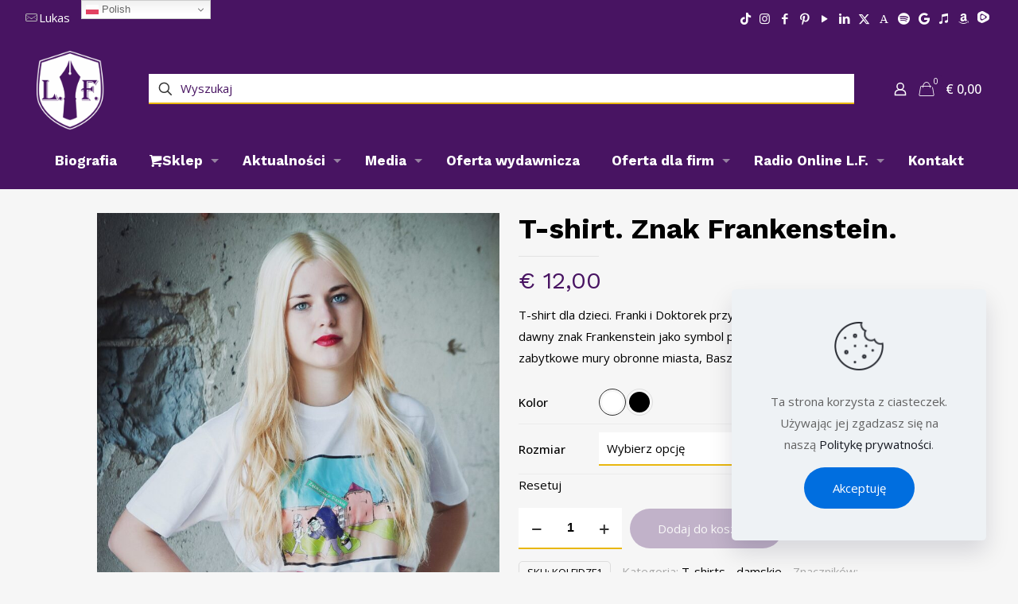

--- FILE ---
content_type: text/html; charset=UTF-8
request_url: https://www.lukasfrankenstein.com/sklep/t-shirt-kolekcja-fd-znak-frankenstein/?pa_kolor=bialy
body_size: 45366
content:
<!DOCTYPE html>
<html lang="pl-PL" class="no-js " >

<head><style>img.lazy{min-height:1px}</style><link href="https://www.lukasfrankenstein.com/wp-content/plugins/w3-total-cache/pub/js/lazyload.min.js" as="script">

<meta charset="UTF-8" />
<title>T-shirt. Znak Frankenstein. &#8211; Wydawnictwo Lukas Frankenstein</title>
<meta name='robots' content='max-image-preview:large' />

<!-- Google Tag Manager for WordPress by gtm4wp.com -->
<script data-cfasync="false" data-pagespeed-no-defer>
	var gtm4wp_datalayer_name = "dataLayer";
	var dataLayer = dataLayer || [];
	const gtm4wp_use_sku_instead = 0;
	const gtm4wp_currency = 'EUR';
	const gtm4wp_product_per_impression = 10;
	const gtm4wp_clear_ecommerce = false;
	const gtm4wp_datalayer_max_timeout = 2000;
</script>
<!-- End Google Tag Manager for WordPress by gtm4wp.com --><meta property="og:image" content="https://www.lukasfrankenstein.com/wp-content/uploads/2022/06/Kolekcja-FD-znak-biala-scaled.jpg"/>
<meta property="og:url" content="https://www.lukasfrankenstein.com/sklep/t-shirt-kolekcja-fd-znak-frankenstein/?pa_kolor=bialy"/>
<meta property="og:type" content="article"/>
<meta property="og:title" content="T-shirt. Znak Frankenstein."/>
<meta property="og:description" content="T-shirt dla dzieci. Franki i Doktorek przywracją miastu Ząbkowice Śląskie dawny znak Frankenstein jako symbol pamięci o historii miasta. W tle są zabytkowe mury obronne miasta, Baszta Gołębia, Ratusz, Krzywa Wieża."/>
<link rel="alternate" hreflang="pl-PL" href="https://www.lukasfrankenstein.com/sklep/t-shirt-kolekcja-fd-znak-frankenstein/?pa_kolor=bialy"/>
<meta name="format-detection" content="telephone=no">
<meta name="viewport" content="width=device-width, initial-scale=1, maximum-scale=1" />
<meta name="theme-color" content="#ffffff" media="(prefers-color-scheme: light)">
<meta name="theme-color" content="#ffffff" media="(prefers-color-scheme: dark)">
<!-- Znacznik Google (gtag.js) tryb zgody dataLayer dodany przez Site Kit -->
<script type="text/javascript" id="google_gtagjs-js-consent-mode-data-layer">
/* <![CDATA[ */
window.dataLayer = window.dataLayer || [];function gtag(){dataLayer.push(arguments);}
gtag('consent', 'default', {"ad_personalization":"denied","ad_storage":"denied","ad_user_data":"denied","analytics_storage":"denied","functionality_storage":"denied","security_storage":"denied","personalization_storage":"denied","region":["AT","BE","BG","CH","CY","CZ","DE","DK","EE","ES","FI","FR","GB","GR","HR","HU","IE","IS","IT","LI","LT","LU","LV","MT","NL","NO","PL","PT","RO","SE","SI","SK"],"wait_for_update":500});
window._googlesitekitConsentCategoryMap = {"statistics":["analytics_storage"],"marketing":["ad_storage","ad_user_data","ad_personalization"],"functional":["functionality_storage","security_storage"],"preferences":["personalization_storage"]};
window._googlesitekitConsents = {"ad_personalization":"denied","ad_storage":"denied","ad_user_data":"denied","analytics_storage":"denied","functionality_storage":"denied","security_storage":"denied","personalization_storage":"denied","region":["AT","BE","BG","CH","CY","CZ","DE","DK","EE","ES","FI","FR","GB","GR","HR","HU","IE","IS","IT","LI","LT","LU","LV","MT","NL","NO","PL","PT","RO","SE","SI","SK"],"wait_for_update":500};
/* ]]> */
</script>
<!-- DataLayer trybu zgody na koniec znacznika Google (gtag.js) dodany przez Site Kit -->
<link rel='dns-prefetch' href='//cdn.jsdelivr.net' />
<link rel='dns-prefetch' href='//www.googletagmanager.com' />
<link rel='dns-prefetch' href='//fonts.googleapis.com' />
<link rel='dns-prefetch' href='//pagead2.googlesyndication.com' />
<link rel="alternate" type="application/rss+xml" title="Wydawnictwo Lukas Frankenstein &raquo; Kanał z wpisami" href="https://www.lukasfrankenstein.com/feed/" />
<link rel="alternate" type="application/rss+xml" title="Wydawnictwo Lukas Frankenstein &raquo; Kanał z komentarzami" href="https://www.lukasfrankenstein.com/comments/feed/" />
<link rel="alternate" type="text/calendar" title="Wydawnictwo Lukas Frankenstein &raquo; kanał iCal" href="https://www.lukasfrankenstein.com/kalendarz/?ical=1" />
<link rel="alternate" type="application/rss+xml" title="Wydawnictwo Lukas Frankenstein &raquo; T-shirt. Znak Frankenstein. Kanał z komentarzami" href="https://www.lukasfrankenstein.com/sklep/t-shirt-kolekcja-fd-znak-frankenstein/feed/" />
<link rel="alternate" title="oEmbed (JSON)" type="application/json+oembed" href="https://www.lukasfrankenstein.com/wp-json/oembed/1.0/embed?url=https%3A%2F%2Fwww.lukasfrankenstein.com%2Fsklep%2Ft-shirt-kolekcja-fd-znak-frankenstein%2F" />
<link rel="alternate" title="oEmbed (XML)" type="text/xml+oembed" href="https://www.lukasfrankenstein.com/wp-json/oembed/1.0/embed?url=https%3A%2F%2Fwww.lukasfrankenstein.com%2Fsklep%2Ft-shirt-kolekcja-fd-znak-frankenstein%2F&#038;format=xml" />
<style id='wp-img-auto-sizes-contain-inline-css' type='text/css'>
img:is([sizes=auto i],[sizes^="auto," i]){contain-intrinsic-size:3000px 1500px}
/*# sourceURL=wp-img-auto-sizes-contain-inline-css */
</style>
<style id='wp-emoji-styles-inline-css' type='text/css'>

	img.wp-smiley, img.emoji {
		display: inline !important;
		border: none !important;
		box-shadow: none !important;
		height: 1em !important;
		width: 1em !important;
		margin: 0 0.07em !important;
		vertical-align: -0.1em !important;
		background: none !important;
		padding: 0 !important;
	}
/*# sourceURL=wp-emoji-styles-inline-css */
</style>
<link rel='stylesheet' id='wp-block-library-css' href='https://www.lukasfrankenstein.com/wp-includes/css/dist/block-library/style.min.css?ver=6.9' type='text/css' media='all' />
<style id='classic-theme-styles-inline-css' type='text/css'>
/*! This file is auto-generated */
.wp-block-button__link{color:#fff;background-color:#32373c;border-radius:9999px;box-shadow:none;text-decoration:none;padding:calc(.667em + 2px) calc(1.333em + 2px);font-size:1.125em}.wp-block-file__button{background:#32373c;color:#fff;text-decoration:none}
/*# sourceURL=/wp-includes/css/classic-themes.min.css */
</style>
<style id='global-styles-inline-css' type='text/css'>
:root{--wp--preset--aspect-ratio--square: 1;--wp--preset--aspect-ratio--4-3: 4/3;--wp--preset--aspect-ratio--3-4: 3/4;--wp--preset--aspect-ratio--3-2: 3/2;--wp--preset--aspect-ratio--2-3: 2/3;--wp--preset--aspect-ratio--16-9: 16/9;--wp--preset--aspect-ratio--9-16: 9/16;--wp--preset--color--black: #000000;--wp--preset--color--cyan-bluish-gray: #abb8c3;--wp--preset--color--white: #ffffff;--wp--preset--color--pale-pink: #f78da7;--wp--preset--color--vivid-red: #cf2e2e;--wp--preset--color--luminous-vivid-orange: #ff6900;--wp--preset--color--luminous-vivid-amber: #fcb900;--wp--preset--color--light-green-cyan: #7bdcb5;--wp--preset--color--vivid-green-cyan: #00d084;--wp--preset--color--pale-cyan-blue: #8ed1fc;--wp--preset--color--vivid-cyan-blue: #0693e3;--wp--preset--color--vivid-purple: #9b51e0;--wp--preset--gradient--vivid-cyan-blue-to-vivid-purple: linear-gradient(135deg,rgb(6,147,227) 0%,rgb(155,81,224) 100%);--wp--preset--gradient--light-green-cyan-to-vivid-green-cyan: linear-gradient(135deg,rgb(122,220,180) 0%,rgb(0,208,130) 100%);--wp--preset--gradient--luminous-vivid-amber-to-luminous-vivid-orange: linear-gradient(135deg,rgb(252,185,0) 0%,rgb(255,105,0) 100%);--wp--preset--gradient--luminous-vivid-orange-to-vivid-red: linear-gradient(135deg,rgb(255,105,0) 0%,rgb(207,46,46) 100%);--wp--preset--gradient--very-light-gray-to-cyan-bluish-gray: linear-gradient(135deg,rgb(238,238,238) 0%,rgb(169,184,195) 100%);--wp--preset--gradient--cool-to-warm-spectrum: linear-gradient(135deg,rgb(74,234,220) 0%,rgb(151,120,209) 20%,rgb(207,42,186) 40%,rgb(238,44,130) 60%,rgb(251,105,98) 80%,rgb(254,248,76) 100%);--wp--preset--gradient--blush-light-purple: linear-gradient(135deg,rgb(255,206,236) 0%,rgb(152,150,240) 100%);--wp--preset--gradient--blush-bordeaux: linear-gradient(135deg,rgb(254,205,165) 0%,rgb(254,45,45) 50%,rgb(107,0,62) 100%);--wp--preset--gradient--luminous-dusk: linear-gradient(135deg,rgb(255,203,112) 0%,rgb(199,81,192) 50%,rgb(65,88,208) 100%);--wp--preset--gradient--pale-ocean: linear-gradient(135deg,rgb(255,245,203) 0%,rgb(182,227,212) 50%,rgb(51,167,181) 100%);--wp--preset--gradient--electric-grass: linear-gradient(135deg,rgb(202,248,128) 0%,rgb(113,206,126) 100%);--wp--preset--gradient--midnight: linear-gradient(135deg,rgb(2,3,129) 0%,rgb(40,116,252) 100%);--wp--preset--font-size--small: 13px;--wp--preset--font-size--medium: 20px;--wp--preset--font-size--large: 36px;--wp--preset--font-size--x-large: 42px;--wp--preset--spacing--20: 0.44rem;--wp--preset--spacing--30: 0.67rem;--wp--preset--spacing--40: 1rem;--wp--preset--spacing--50: 1.5rem;--wp--preset--spacing--60: 2.25rem;--wp--preset--spacing--70: 3.38rem;--wp--preset--spacing--80: 5.06rem;--wp--preset--shadow--natural: 6px 6px 9px rgba(0, 0, 0, 0.2);--wp--preset--shadow--deep: 12px 12px 50px rgba(0, 0, 0, 0.4);--wp--preset--shadow--sharp: 6px 6px 0px rgba(0, 0, 0, 0.2);--wp--preset--shadow--outlined: 6px 6px 0px -3px rgb(255, 255, 255), 6px 6px rgb(0, 0, 0);--wp--preset--shadow--crisp: 6px 6px 0px rgb(0, 0, 0);}:where(.is-layout-flex){gap: 0.5em;}:where(.is-layout-grid){gap: 0.5em;}body .is-layout-flex{display: flex;}.is-layout-flex{flex-wrap: wrap;align-items: center;}.is-layout-flex > :is(*, div){margin: 0;}body .is-layout-grid{display: grid;}.is-layout-grid > :is(*, div){margin: 0;}:where(.wp-block-columns.is-layout-flex){gap: 2em;}:where(.wp-block-columns.is-layout-grid){gap: 2em;}:where(.wp-block-post-template.is-layout-flex){gap: 1.25em;}:where(.wp-block-post-template.is-layout-grid){gap: 1.25em;}.has-black-color{color: var(--wp--preset--color--black) !important;}.has-cyan-bluish-gray-color{color: var(--wp--preset--color--cyan-bluish-gray) !important;}.has-white-color{color: var(--wp--preset--color--white) !important;}.has-pale-pink-color{color: var(--wp--preset--color--pale-pink) !important;}.has-vivid-red-color{color: var(--wp--preset--color--vivid-red) !important;}.has-luminous-vivid-orange-color{color: var(--wp--preset--color--luminous-vivid-orange) !important;}.has-luminous-vivid-amber-color{color: var(--wp--preset--color--luminous-vivid-amber) !important;}.has-light-green-cyan-color{color: var(--wp--preset--color--light-green-cyan) !important;}.has-vivid-green-cyan-color{color: var(--wp--preset--color--vivid-green-cyan) !important;}.has-pale-cyan-blue-color{color: var(--wp--preset--color--pale-cyan-blue) !important;}.has-vivid-cyan-blue-color{color: var(--wp--preset--color--vivid-cyan-blue) !important;}.has-vivid-purple-color{color: var(--wp--preset--color--vivid-purple) !important;}.has-black-background-color{background-color: var(--wp--preset--color--black) !important;}.has-cyan-bluish-gray-background-color{background-color: var(--wp--preset--color--cyan-bluish-gray) !important;}.has-white-background-color{background-color: var(--wp--preset--color--white) !important;}.has-pale-pink-background-color{background-color: var(--wp--preset--color--pale-pink) !important;}.has-vivid-red-background-color{background-color: var(--wp--preset--color--vivid-red) !important;}.has-luminous-vivid-orange-background-color{background-color: var(--wp--preset--color--luminous-vivid-orange) !important;}.has-luminous-vivid-amber-background-color{background-color: var(--wp--preset--color--luminous-vivid-amber) !important;}.has-light-green-cyan-background-color{background-color: var(--wp--preset--color--light-green-cyan) !important;}.has-vivid-green-cyan-background-color{background-color: var(--wp--preset--color--vivid-green-cyan) !important;}.has-pale-cyan-blue-background-color{background-color: var(--wp--preset--color--pale-cyan-blue) !important;}.has-vivid-cyan-blue-background-color{background-color: var(--wp--preset--color--vivid-cyan-blue) !important;}.has-vivid-purple-background-color{background-color: var(--wp--preset--color--vivid-purple) !important;}.has-black-border-color{border-color: var(--wp--preset--color--black) !important;}.has-cyan-bluish-gray-border-color{border-color: var(--wp--preset--color--cyan-bluish-gray) !important;}.has-white-border-color{border-color: var(--wp--preset--color--white) !important;}.has-pale-pink-border-color{border-color: var(--wp--preset--color--pale-pink) !important;}.has-vivid-red-border-color{border-color: var(--wp--preset--color--vivid-red) !important;}.has-luminous-vivid-orange-border-color{border-color: var(--wp--preset--color--luminous-vivid-orange) !important;}.has-luminous-vivid-amber-border-color{border-color: var(--wp--preset--color--luminous-vivid-amber) !important;}.has-light-green-cyan-border-color{border-color: var(--wp--preset--color--light-green-cyan) !important;}.has-vivid-green-cyan-border-color{border-color: var(--wp--preset--color--vivid-green-cyan) !important;}.has-pale-cyan-blue-border-color{border-color: var(--wp--preset--color--pale-cyan-blue) !important;}.has-vivid-cyan-blue-border-color{border-color: var(--wp--preset--color--vivid-cyan-blue) !important;}.has-vivid-purple-border-color{border-color: var(--wp--preset--color--vivid-purple) !important;}.has-vivid-cyan-blue-to-vivid-purple-gradient-background{background: var(--wp--preset--gradient--vivid-cyan-blue-to-vivid-purple) !important;}.has-light-green-cyan-to-vivid-green-cyan-gradient-background{background: var(--wp--preset--gradient--light-green-cyan-to-vivid-green-cyan) !important;}.has-luminous-vivid-amber-to-luminous-vivid-orange-gradient-background{background: var(--wp--preset--gradient--luminous-vivid-amber-to-luminous-vivid-orange) !important;}.has-luminous-vivid-orange-to-vivid-red-gradient-background{background: var(--wp--preset--gradient--luminous-vivid-orange-to-vivid-red) !important;}.has-very-light-gray-to-cyan-bluish-gray-gradient-background{background: var(--wp--preset--gradient--very-light-gray-to-cyan-bluish-gray) !important;}.has-cool-to-warm-spectrum-gradient-background{background: var(--wp--preset--gradient--cool-to-warm-spectrum) !important;}.has-blush-light-purple-gradient-background{background: var(--wp--preset--gradient--blush-light-purple) !important;}.has-blush-bordeaux-gradient-background{background: var(--wp--preset--gradient--blush-bordeaux) !important;}.has-luminous-dusk-gradient-background{background: var(--wp--preset--gradient--luminous-dusk) !important;}.has-pale-ocean-gradient-background{background: var(--wp--preset--gradient--pale-ocean) !important;}.has-electric-grass-gradient-background{background: var(--wp--preset--gradient--electric-grass) !important;}.has-midnight-gradient-background{background: var(--wp--preset--gradient--midnight) !important;}.has-small-font-size{font-size: var(--wp--preset--font-size--small) !important;}.has-medium-font-size{font-size: var(--wp--preset--font-size--medium) !important;}.has-large-font-size{font-size: var(--wp--preset--font-size--large) !important;}.has-x-large-font-size{font-size: var(--wp--preset--font-size--x-large) !important;}
:where(.wp-block-post-template.is-layout-flex){gap: 1.25em;}:where(.wp-block-post-template.is-layout-grid){gap: 1.25em;}
:where(.wp-block-term-template.is-layout-flex){gap: 1.25em;}:where(.wp-block-term-template.is-layout-grid){gap: 1.25em;}
:where(.wp-block-columns.is-layout-flex){gap: 2em;}:where(.wp-block-columns.is-layout-grid){gap: 2em;}
:root :where(.wp-block-pullquote){font-size: 1.5em;line-height: 1.6;}
/*# sourceURL=global-styles-inline-css */
</style>
<link rel='stylesheet' id='contact-form-7-css' href='https://www.lukasfrankenstein.com/wp-content/plugins/contact-form-7/includes/css/styles.css?ver=6.1.4' type='text/css' media='all' />
<link rel='stylesheet' id='photoswipe-css' href='https://www.lukasfrankenstein.com/wp-content/plugins/woocommerce/assets/css/photoswipe/photoswipe.min.css?ver=10.4.3' type='text/css' media='all' />
<link rel='stylesheet' id='photoswipe-default-skin-css' href='https://www.lukasfrankenstein.com/wp-content/plugins/woocommerce/assets/css/photoswipe/default-skin/default-skin.min.css?ver=10.4.3' type='text/css' media='all' />
<link rel='stylesheet' id='woocommerce-layout-css' href='https://www.lukasfrankenstein.com/wp-content/plugins/woocommerce/assets/css/woocommerce-layout.css?ver=10.4.3' type='text/css' media='all' />
<link rel='stylesheet' id='woocommerce-smallscreen-css' href='https://www.lukasfrankenstein.com/wp-content/plugins/woocommerce/assets/css/woocommerce-smallscreen.css?ver=10.4.3' type='text/css' media='only screen and (max-width: 768px)' />
<link rel='stylesheet' id='woocommerce-general-css' href='https://www.lukasfrankenstein.com/wp-content/plugins/woocommerce/assets/css/woocommerce.css?ver=10.4.3' type='text/css' media='all' />
<style id='woocommerce-inline-inline-css' type='text/css'>
.woocommerce form .form-row .required { visibility: visible; }
/*# sourceURL=woocommerce-inline-inline-css */
</style>
<link rel='stylesheet' id='tribe-events-v2-single-skeleton-css' href='https://www.lukasfrankenstein.com/wp-content/plugins/the-events-calendar/build/css/tribe-events-single-skeleton.css?ver=6.15.14' type='text/css' media='all' />
<link rel='stylesheet' id='tribe-events-v2-single-skeleton-full-css' href='https://www.lukasfrankenstein.com/wp-content/plugins/the-events-calendar/build/css/tribe-events-single-full.css?ver=6.15.14' type='text/css' media='all' />
<link rel='stylesheet' id='tec-events-elementor-widgets-base-styles-css' href='https://www.lukasfrankenstein.com/wp-content/plugins/the-events-calendar/build/css/integrations/plugins/elementor/widgets/widget-base.css?ver=6.15.14' type='text/css' media='all' />
<link rel='stylesheet' id='sendcloud-checkout-css-css' href='https://www.lukasfrankenstein.com/wp-content/plugins/sendcloud-shipping/resources/css/sendcloud-checkout.css?ver=2.4.5' type='text/css' media='all' />
<link rel='stylesheet' id='mfn-be-css' href='https://www.lukasfrankenstein.com/wp-content/themes/betheme/css/be.css?ver=28.2.1' type='text/css' media='all' />
<link rel='stylesheet' id='mfn-animations-css' href='https://www.lukasfrankenstein.com/wp-content/themes/betheme/assets/animations/animations.min.css?ver=28.2.1' type='text/css' media='all' />
<link rel='stylesheet' id='mfn-font-awesome-css' href='https://www.lukasfrankenstein.com/wp-content/themes/betheme/fonts/fontawesome/fontawesome.css?ver=28.2.1' type='text/css' media='all' />
<link rel='stylesheet' id='mfn-responsive-css' href='https://www.lukasfrankenstein.com/wp-content/themes/betheme/css/responsive.css?ver=28.2.1' type='text/css' media='all' />
<link rel='stylesheet' id='mfn-fonts-css' href='https://fonts.googleapis.com/css?family=Open+Sans%3A1%2C300%2C400%2C400italic%2C500%2C700%2C700italic%7CPoppins%3A1%2C300%2C400%2C400italic%2C500%2C700%2C700italic%7CWork+Sans%3A1%2C300%2C400%2C400italic%2C500%2C700%2C700italic&#038;display=swap&#038;ver=6.9' type='text/css' media='all' />
<link rel='stylesheet' id='mfn-swiper-css' href='https://www.lukasfrankenstein.com/wp-content/themes/betheme/css/scripts/swiper.css?ver=28.2.1' type='text/css' media='' />
<link rel='stylesheet' id='mfn-woo-css' href='https://www.lukasfrankenstein.com/wp-content/themes/betheme/css/woocommerce.css?ver=28.2.1' type='text/css' media='all' />
<link rel='stylesheet' id='flexible-shipping-free-shipping-css' href='https://www.lukasfrankenstein.com/wp-content/plugins/flexible-shipping/assets/dist/css/free-shipping.css?ver=6.5.4.2' type='text/css' media='all' />
<link rel='stylesheet' id='mollie-applepaydirect-css' href='https://www.lukasfrankenstein.com/wp-content/plugins/mollie-payments-for-woocommerce/public/css/mollie-applepaydirect.min.css?ver=1768905648' type='text/css' media='screen' />
<style id='mfn-dynamic-inline-css' type='text/css'>
#Footer{background-image:url(https://www.lukasfrankenstein.com/wp-content/uploads/2020/06/artist3-footer-bg.png);background-repeat:no-repeat;background-position:center bottom;background-size:cover}
html{background-color:#f6f6f6}#Wrapper,#Content,.mfn-popup .mfn-popup-content,.mfn-off-canvas-sidebar .mfn-off-canvas-content-wrapper,.mfn-cart-holder,.mfn-header-login,#Top_bar .search_wrapper,#Top_bar .top_bar_right .mfn-live-search-box,.column_livesearch .mfn-live-search-wrapper,.column_livesearch .mfn-live-search-box{background-color:#f6f6f6}.layout-boxed.mfn-bebuilder-header.mfn-ui #Wrapper .mfn-only-sample-content{background-color:#f6f6f6}body:not(.template-slider) #Header{min-height:0px}body.header-below:not(.template-slider) #Header{padding-top:0px}#Subheader{padding:150px 0 90px}#Footer .widgets_wrapper{padding:80px 0}.has-search-overlay.search-overlay-opened #search-overlay{background-color:rgba(0,0,0,0.6)}.elementor-page.elementor-default #Content .the_content .section_wrapper{max-width:100%}.elementor-page.elementor-default #Content .section.the_content{width:100%}.elementor-page.elementor-default #Content .section_wrapper .the_content_wrapper{margin-left:0;margin-right:0;width:100%}body,span.date_label,.timeline_items li h3 span,input[type="date"],input[type="text"],input[type="password"],input[type="tel"],input[type="email"],input[type="url"],textarea,select,.offer_li .title h3,.mfn-menu-item-megamenu{font-family:"Open Sans",-apple-system,BlinkMacSystemFont,"Segoe UI",Roboto,Oxygen-Sans,Ubuntu,Cantarell,"Helvetica Neue",sans-serif}.lead,.big{font-family:"Poppins",-apple-system,BlinkMacSystemFont,"Segoe UI",Roboto,Oxygen-Sans,Ubuntu,Cantarell,"Helvetica Neue",sans-serif}#menu > ul > li > a,#overlay-menu ul li a{font-family:"Work Sans",-apple-system,BlinkMacSystemFont,"Segoe UI",Roboto,Oxygen-Sans,Ubuntu,Cantarell,"Helvetica Neue",sans-serif}#Subheader .title{font-family:"Work Sans",-apple-system,BlinkMacSystemFont,"Segoe UI",Roboto,Oxygen-Sans,Ubuntu,Cantarell,"Helvetica Neue",sans-serif}h1,h2,h3,h4,.text-logo #logo{font-family:"Work Sans",-apple-system,BlinkMacSystemFont,"Segoe UI",Roboto,Oxygen-Sans,Ubuntu,Cantarell,"Helvetica Neue",sans-serif}h5,h6{font-family:"Work Sans",-apple-system,BlinkMacSystemFont,"Segoe UI",Roboto,Oxygen-Sans,Ubuntu,Cantarell,"Helvetica Neue",sans-serif}blockquote{font-family:"Work Sans",-apple-system,BlinkMacSystemFont,"Segoe UI",Roboto,Oxygen-Sans,Ubuntu,Cantarell,"Helvetica Neue",sans-serif}.chart_box .chart .num,.counter .desc_wrapper .number-wrapper,.how_it_works .image .number,.pricing-box .plan-header .price,.quick_fact .number-wrapper,.woocommerce .product div.entry-summary .price{font-family:"Work Sans",-apple-system,BlinkMacSystemFont,"Segoe UI",Roboto,Oxygen-Sans,Ubuntu,Cantarell,"Helvetica Neue",sans-serif}body,.mfn-menu-item-megamenu{font-size:15px;line-height:27px;font-weight:400;letter-spacing:0px}.lead,.big{font-size:16px;line-height:28px;font-weight:400;letter-spacing:0px}#menu > ul > li > a,#overlay-menu ul li a{font-size:17px;font-weight:700;letter-spacing:0px}#overlay-menu ul li a{line-height:25.5px}#Subheader .title{font-size:70px;line-height:70px;font-weight:600;letter-spacing:0px}h1,.text-logo #logo{font-size:68px;line-height:61px;font-weight:600;letter-spacing:0px}h2{font-size:44px;line-height:40px;font-weight:700;letter-spacing:0px}h3,.woocommerce ul.products li.product h3,.woocommerce #customer_login h2{font-size:30px;line-height:40px;font-weight:700;letter-spacing:0px}h4,.woocommerce .woocommerce-order-details__title,.woocommerce .wc-bacs-bank-details-heading,.woocommerce .woocommerce-customer-details h2{font-size:19px;line-height:25px;font-weight:500;letter-spacing:0px}h5{font-size:17px;line-height:25px;font-weight:500;letter-spacing:1px}h6{font-size:14px;line-height:25px;font-weight:400;letter-spacing:3px}#Intro .intro-title{font-size:70px;line-height:70px;font-weight:400;letter-spacing:0px}@media only screen and (min-width:768px) and (max-width:959px){body,.mfn-menu-item-megamenu{font-size:13px;line-height:23px;font-weight:400;letter-spacing:0px}.lead,.big{font-size:14px;line-height:24px;font-weight:400;letter-spacing:0px}#menu > ul > li > a,#overlay-menu ul li a{font-size:14px;font-weight:700;letter-spacing:0px}#overlay-menu ul li a{line-height:21px}#Subheader .title{font-size:60px;line-height:60px;font-weight:600;letter-spacing:0px}h1,.text-logo #logo{font-size:58px;line-height:52px;font-weight:600;letter-spacing:0px}h2{font-size:37px;line-height:34px;font-weight:700;letter-spacing:0px}h3,.woocommerce ul.products li.product h3,.woocommerce #customer_login h2{font-size:26px;line-height:34px;font-weight:700;letter-spacing:0px}h4,.woocommerce .woocommerce-order-details__title,.woocommerce .wc-bacs-bank-details-heading,.woocommerce .woocommerce-customer-details h2{font-size:16px;line-height:21px;font-weight:500;letter-spacing:0px}h5{font-size:14px;line-height:21px;font-weight:500;letter-spacing:1px}h6{font-size:13px;line-height:21px;font-weight:400;letter-spacing:3px}#Intro .intro-title{font-size:60px;line-height:60px;font-weight:400;letter-spacing:0px}blockquote{font-size:15px}.chart_box .chart .num{font-size:45px;line-height:45px}.counter .desc_wrapper .number-wrapper{font-size:45px;line-height:45px}.counter .desc_wrapper .title{font-size:14px;line-height:18px}.faq .question .title{font-size:14px}.fancy_heading .title{font-size:38px;line-height:38px}.offer .offer_li .desc_wrapper .title h3{font-size:32px;line-height:32px}.offer_thumb_ul li.offer_thumb_li .desc_wrapper .title h3{font-size:32px;line-height:32px}.pricing-box .plan-header h2{font-size:27px;line-height:27px}.pricing-box .plan-header .price > span{font-size:40px;line-height:40px}.pricing-box .plan-header .price sup.currency{font-size:18px;line-height:18px}.pricing-box .plan-header .price sup.period{font-size:14px;line-height:14px}.quick_fact .number-wrapper{font-size:80px;line-height:80px}.trailer_box .desc h2{font-size:27px;line-height:27px}.widget > h3{font-size:17px;line-height:20px}}@media only screen and (min-width:480px) and (max-width:767px){body,.mfn-menu-item-megamenu{font-size:13px;line-height:20px;font-weight:400;letter-spacing:0px}.lead,.big{font-size:13px;line-height:21px;font-weight:400;letter-spacing:0px}#menu > ul > li > a,#overlay-menu ul li a{font-size:13px;font-weight:700;letter-spacing:0px}#overlay-menu ul li a{line-height:19.5px}#Subheader .title{font-size:53px;line-height:53px;font-weight:600;letter-spacing:0px}h1,.text-logo #logo{font-size:51px;line-height:46px;font-weight:600;letter-spacing:0px}h2{font-size:33px;line-height:30px;font-weight:700;letter-spacing:0px}h3,.woocommerce ul.products li.product h3,.woocommerce #customer_login h2{font-size:23px;line-height:30px;font-weight:700;letter-spacing:0px}h4,.woocommerce .woocommerce-order-details__title,.woocommerce .wc-bacs-bank-details-heading,.woocommerce .woocommerce-customer-details h2{font-size:14px;line-height:19px;font-weight:500;letter-spacing:0px}h5{font-size:13px;line-height:19px;font-weight:500;letter-spacing:1px}h6{font-size:13px;line-height:19px;font-weight:400;letter-spacing:2px}#Intro .intro-title{font-size:53px;line-height:53px;font-weight:400;letter-spacing:0px}blockquote{font-size:14px}.chart_box .chart .num{font-size:40px;line-height:40px}.counter .desc_wrapper .number-wrapper{font-size:40px;line-height:40px}.counter .desc_wrapper .title{font-size:13px;line-height:16px}.faq .question .title{font-size:13px}.fancy_heading .title{font-size:34px;line-height:34px}.offer .offer_li .desc_wrapper .title h3{font-size:28px;line-height:28px}.offer_thumb_ul li.offer_thumb_li .desc_wrapper .title h3{font-size:28px;line-height:28px}.pricing-box .plan-header h2{font-size:24px;line-height:24px}.pricing-box .plan-header .price > span{font-size:34px;line-height:34px}.pricing-box .plan-header .price sup.currency{font-size:16px;line-height:16px}.pricing-box .plan-header .price sup.period{font-size:13px;line-height:13px}.quick_fact .number-wrapper{font-size:70px;line-height:70px}.trailer_box .desc h2{font-size:24px;line-height:24px}.widget > h3{font-size:16px;line-height:19px}}@media only screen and (max-width:479px){body,.mfn-menu-item-megamenu{font-size:13px;line-height:19px;font-weight:400;letter-spacing:0px}.lead,.big{font-size:13px;line-height:19px;font-weight:400;letter-spacing:0px}#menu > ul > li > a,#overlay-menu ul li a{font-size:13px;font-weight:700;letter-spacing:0px}#overlay-menu ul li a{line-height:19.5px}#Subheader .title{font-size:42px;line-height:42px;font-weight:600;letter-spacing:0px}h1,.text-logo #logo{font-size:41px;line-height:37px;font-weight:600;letter-spacing:0px}h2{font-size:26px;line-height:24px;font-weight:700;letter-spacing:0px}h3,.woocommerce ul.products li.product h3,.woocommerce #customer_login h2{font-size:18px;line-height:24px;font-weight:700;letter-spacing:0px}h4,.woocommerce .woocommerce-order-details__title,.woocommerce .wc-bacs-bank-details-heading,.woocommerce .woocommerce-customer-details h2{font-size:13px;line-height:19px;font-weight:500;letter-spacing:0px}h5{font-size:13px;line-height:19px;font-weight:500;letter-spacing:1px}h6{font-size:13px;line-height:19px;font-weight:400;letter-spacing:2px}#Intro .intro-title{font-size:42px;line-height:42px;font-weight:400;letter-spacing:0px}blockquote{font-size:13px}.chart_box .chart .num{font-size:35px;line-height:35px}.counter .desc_wrapper .number-wrapper{font-size:35px;line-height:35px}.counter .desc_wrapper .title{font-size:13px;line-height:26px}.faq .question .title{font-size:13px}.fancy_heading .title{font-size:30px;line-height:30px}.offer .offer_li .desc_wrapper .title h3{font-size:26px;line-height:26px}.offer_thumb_ul li.offer_thumb_li .desc_wrapper .title h3{font-size:26px;line-height:26px}.pricing-box .plan-header h2{font-size:21px;line-height:21px}.pricing-box .plan-header .price > span{font-size:32px;line-height:32px}.pricing-box .plan-header .price sup.currency{font-size:14px;line-height:14px}.pricing-box .plan-header .price sup.period{font-size:13px;line-height:13px}.quick_fact .number-wrapper{font-size:60px;line-height:60px}.trailer_box .desc h2{font-size:21px;line-height:21px}.widget > h3{font-size:15px;line-height:18px}}.with_aside .sidebar.columns{width:23%}.with_aside .sections_group{width:77%}.aside_both .sidebar.columns{width:18%}.aside_both .sidebar.sidebar-1{margin-left:-82%}.aside_both .sections_group{width:64%;margin-left:18%}@media only screen and (min-width:1240px){#Wrapper,.with_aside .content_wrapper{max-width:1080px}body.layout-boxed.mfn-header-scrolled .mfn-header-tmpl.mfn-sticky-layout-width{max-width:1080px;left:0;right:0;margin-left:auto;margin-right:auto}body.layout-boxed:not(.mfn-header-scrolled) .mfn-header-tmpl.mfn-header-layout-width,body.layout-boxed .mfn-header-tmpl.mfn-header-layout-width:not(.mfn-hasSticky){max-width:1080px;left:0;right:0;margin-left:auto;margin-right:auto}body.layout-boxed.mfn-bebuilder-header.mfn-ui .mfn-only-sample-content{max-width:1080px;margin-left:auto;margin-right:auto}.section_wrapper,.container{max-width:1060px}.layout-boxed.header-boxed #Top_bar.is-sticky{max-width:1080px}}@media only screen and (max-width:767px){#Wrapper{max-width:calc(100% - 67px)}.content_wrapper .section_wrapper,.container,.four.columns .widget-area{max-width:550px !important;padding-left:33px;padding-right:33px}}body{--mfn-button-font-family:inherit;--mfn-button-font-size:15px;--mfn-button-font-weight:400;--mfn-button-font-style:inherit;--mfn-button-letter-spacing:0px;--mfn-button-padding:16px 35px 16px 35px;--mfn-button-border-width:0;--mfn-button-border-radius:50px 50px 50px 50px;--mfn-button-gap:10px;--mfn-button-transition:0.2s;--mfn-button-color:#ffffff;--mfn-button-color-hover:#ffffff;--mfn-button-bg:#000000;--mfn-button-bg-hover:#000000;--mfn-button-border-color:transparent;--mfn-button-border-color-hover:transparent;--mfn-button-icon-color:#ffffff;--mfn-button-icon-color-hover:#ffffff;--mfn-button-box-shadow:unset;--mfn-button-theme-color:#ffffff;--mfn-button-theme-color-hover:#ffffff;--mfn-button-theme-bg:#481462;--mfn-button-theme-bg-hover:#3b0755;--mfn-button-theme-border-color:transparent;--mfn-button-theme-border-color-hover:transparent;--mfn-button-theme-icon-color:#ffffff;--mfn-button-theme-icon-color-hover:#ffffff;--mfn-button-theme-box-shadow:unset;--mfn-button-shop-color:#ffffff;--mfn-button-shop-color-hover:#ffffff;--mfn-button-shop-bg:#481462;--mfn-button-shop-bg-hover:#3b0755;--mfn-button-shop-border-color:transparent;--mfn-button-shop-border-color-hover:transparent;--mfn-button-shop-icon-color:#626262;--mfn-button-shop-icon-color-hover:#626262;--mfn-button-shop-box-shadow:unset;--mfn-button-action-color:#747474;--mfn-button-action-color-hover:#747474;--mfn-button-action-bg:#f7f7f7;--mfn-button-action-bg-hover:#eaeaea;--mfn-button-action-border-color:transparent;--mfn-button-action-border-color-hover:transparent;--mfn-button-action-icon-color:#626262;--mfn-button-action-icon-color-hover:#626262;--mfn-button-action-box-shadow:unset;--mfn-product-list-gallery-slider-arrow-bg:#fff;--mfn-product-list-gallery-slider-arrow-bg-hover:#fff;--mfn-product-list-gallery-slider-arrow-color:#000;--mfn-product-list-gallery-slider-arrow-color-hover:#000;--mfn-product-list-gallery-slider-dots-bg:rgba(0,0,0,0.3);--mfn-product-list-gallery-slider-dots-bg-active:#000;--mfn-product-list-gallery-slider-padination-bg:transparent;--mfn-product-list-gallery-slider-dots-size:8px;--mfn-product-list-gallery-slider-nav-border-radius:0px;--mfn-product-list-gallery-slider-nav-offset:0px;--mfn-product-list-gallery-slider-dots-gap:5px}@media only screen and (max-width:959px){body{}}@media only screen and (max-width:768px){body{}}.mfn-cookies,.mfn-cookies-reopen{--mfn-gdpr2-container-text-color:#626262;--mfn-gdpr2-container-strong-color:#07070a;--mfn-gdpr2-container-bg:#ffffff;--mfn-gdpr2-container-overlay:rgba(25,37,48,0.6);--mfn-gdpr2-details-box-bg:#fbfbfb;--mfn-gdpr2-details-switch-bg:#00032a;--mfn-gdpr2-details-switch-bg-active:#5acb65;--mfn-gdpr2-tabs-text-color:#07070a;--mfn-gdpr2-tabs-text-color-active:#0089f7;--mfn-gdpr2-tabs-border:rgba(8,8,14,0.1);--mfn-gdpr2-buttons-box-bg:#fbfbfb;--mfn-gdpr2-reopen-background:#fff;--mfn-gdpr2-reopen-color:#222}#Top_bar #logo,.header-fixed #Top_bar #logo,.header-plain #Top_bar #logo,.header-transparent #Top_bar #logo{height:100px;line-height:100px;padding:15px 0}.logo-overflow #Top_bar:not(.is-sticky) .logo{height:130px}#Top_bar .menu > li > a{padding:35px 0}.menu-highlight:not(.header-creative) #Top_bar .menu > li > a{margin:40px 0}.header-plain:not(.menu-highlight) #Top_bar .menu > li > a span:not(.description){line-height:130px}.header-fixed #Top_bar .menu > li > a{padding:50px 0}@media only screen and (max-width:767px){.mobile-header-mini #Top_bar #logo{height:50px!important;line-height:50px!important;margin:5px 0}}#Top_bar #logo img.svg{width:100px}.image_frame,.wp-caption{border-width:0px}.alert{border-radius:0px}#Top_bar .top_bar_right .top-bar-right-input input{width:200px}.mfn-live-search-box .mfn-live-search-list{max-height:300px}input[type="date"],input[type="email"],input[type="number"],input[type="password"],input[type="search"],input[type="tel"],input[type="text"],input[type="url"],select,textarea,.woocommerce .quantity input.qty{border-width:0 0 2px 0;box-shadow:unset;resize:none}.select2-container--default .select2-selection--single,.select2-dropdown,.select2-container--default.select2-container--open .select2-selection--single{border-width:0 0 2px 0}#Side_slide{right:-250px;width:250px}#Side_slide.left{left:-250px}.blog-teaser li .desc-wrapper .desc{background-position-y:-1px}.mfn-free-delivery-info{--mfn-free-delivery-bar:#481462;--mfn-free-delivery-bg:rgba(0,0,0,0.1);--mfn-free-delivery-achieved:#481462}#back_to_top{background-color:#fcfcfc}#back_to_top i{color:#000000}.mfn-product-list-gallery-slider .mfn-product-list-gallery-slider-arrow{display:flex}@media only screen and ( max-width:767px ){}@media only screen and (min-width:1240px){body:not(.header-simple) #Top_bar #menu{display:block!important}.tr-menu #Top_bar #menu{background:none!important}#Top_bar .menu > li > ul.mfn-megamenu > li{float:left}#Top_bar .menu > li > ul.mfn-megamenu > li.mfn-megamenu-cols-1{width:100%}#Top_bar .menu > li > ul.mfn-megamenu > li.mfn-megamenu-cols-2{width:50%}#Top_bar .menu > li > ul.mfn-megamenu > li.mfn-megamenu-cols-3{width:33.33%}#Top_bar .menu > li > ul.mfn-megamenu > li.mfn-megamenu-cols-4{width:25%}#Top_bar .menu > li > ul.mfn-megamenu > li.mfn-megamenu-cols-5{width:20%}#Top_bar .menu > li > ul.mfn-megamenu > li.mfn-megamenu-cols-6{width:16.66%}#Top_bar .menu > li > ul.mfn-megamenu > li > ul{display:block!important;position:inherit;left:auto;top:auto;border-width:0 1px 0 0}#Top_bar .menu > li > ul.mfn-megamenu > li:last-child > ul{border:0}#Top_bar .menu > li > ul.mfn-megamenu > li > ul li{width:auto}#Top_bar .menu > li > ul.mfn-megamenu a.mfn-megamenu-title{text-transform:uppercase;font-weight:400;background:none}#Top_bar .menu > li > ul.mfn-megamenu a .menu-arrow{display:none}.menuo-right #Top_bar .menu > li > ul.mfn-megamenu{left:0;width:98%!important;margin:0 1%;padding:20px 0}.menuo-right #Top_bar .menu > li > ul.mfn-megamenu-bg{box-sizing:border-box}#Top_bar .menu > li > ul.mfn-megamenu-bg{padding:20px 166px 20px 20px;background-repeat:no-repeat;background-position:right bottom}.rtl #Top_bar .menu > li > ul.mfn-megamenu-bg{padding-left:166px;padding-right:20px;background-position:left bottom}#Top_bar .menu > li > ul.mfn-megamenu-bg > li{background:none}#Top_bar .menu > li > ul.mfn-megamenu-bg > li a{border:none}#Top_bar .menu > li > ul.mfn-megamenu-bg > li > ul{background:none!important;-webkit-box-shadow:0 0 0 0;-moz-box-shadow:0 0 0 0;box-shadow:0 0 0 0}.mm-vertical #Top_bar .container{position:relative}.mm-vertical #Top_bar .top_bar_left{position:static}.mm-vertical #Top_bar .menu > li ul{box-shadow:0 0 0 0 transparent!important;background-image:none}.mm-vertical #Top_bar .menu > li > ul.mfn-megamenu{padding:20px 0}.mm-vertical.header-plain #Top_bar .menu > li > ul.mfn-megamenu{width:100%!important;margin:0}.mm-vertical #Top_bar .menu > li > ul.mfn-megamenu > li{display:table-cell;float:none!important;width:10%;padding:0 15px;border-right:1px solid rgba(0,0,0,0.05)}.mm-vertical #Top_bar .menu > li > ul.mfn-megamenu > li:last-child{border-right-width:0}.mm-vertical #Top_bar .menu > li > ul.mfn-megamenu > li.hide-border{border-right-width:0}.mm-vertical #Top_bar .menu > li > ul.mfn-megamenu > li a{border-bottom-width:0;padding:9px 15px;line-height:120%}.mm-vertical #Top_bar .menu > li > ul.mfn-megamenu a.mfn-megamenu-title{font-weight:700}.rtl .mm-vertical #Top_bar .menu > li > ul.mfn-megamenu > li:first-child{border-right-width:0}.rtl .mm-vertical #Top_bar .menu > li > ul.mfn-megamenu > li:last-child{border-right-width:1px}body.header-shop #Top_bar #menu{display:flex!important;background-color:transparent}.header-shop #Top_bar.is-sticky .top_bar_row_second{display:none}.header-plain:not(.menuo-right) #Header .top_bar_left{width:auto!important}.header-stack.header-center #Top_bar #menu{display:inline-block!important}.header-simple #Top_bar #menu{display:none;height:auto;width:300px;bottom:auto;top:100%;right:1px;position:absolute;margin:0}.header-simple #Header a.responsive-menu-toggle{display:block;right:10px}.header-simple #Top_bar #menu > ul{width:100%;float:left}.header-simple #Top_bar #menu ul li{width:100%;padding-bottom:0;border-right:0;position:relative}.header-simple #Top_bar #menu ul li a{padding:0 20px;margin:0;display:block;height:auto;line-height:normal;border:none}.header-simple #Top_bar #menu ul li a:not(.menu-toggle):after{display:none}.header-simple #Top_bar #menu ul li a span{border:none;line-height:44px;display:inline;padding:0}.header-simple #Top_bar #menu ul li.submenu .menu-toggle{display:block;position:absolute;right:0;top:0;width:44px;height:44px;line-height:44px;font-size:30px;font-weight:300;text-align:center;cursor:pointer;color:#444;opacity:0.33;transform:unset}.header-simple #Top_bar #menu ul li.submenu .menu-toggle:after{content:"+";position:static}.header-simple #Top_bar #menu ul li.hover > .menu-toggle:after{content:"-"}.header-simple #Top_bar #menu ul li.hover a{border-bottom:0}.header-simple #Top_bar #menu ul.mfn-megamenu li .menu-toggle{display:none}.header-simple #Top_bar #menu ul li ul{position:relative!important;left:0!important;top:0;padding:0;margin:0!important;width:auto!important;background-image:none}.header-simple #Top_bar #menu ul li ul li{width:100%!important;display:block;padding:0}.header-simple #Top_bar #menu ul li ul li a{padding:0 20px 0 30px}.header-simple #Top_bar #menu ul li ul li a .menu-arrow{display:none}.header-simple #Top_bar #menu ul li ul li a span{padding:0}.header-simple #Top_bar #menu ul li ul li a span:after{display:none!important}.header-simple #Top_bar .menu > li > ul.mfn-megamenu a.mfn-megamenu-title{text-transform:uppercase;font-weight:400}.header-simple #Top_bar .menu > li > ul.mfn-megamenu > li > ul{display:block!important;position:inherit;left:auto;top:auto}.header-simple #Top_bar #menu ul li ul li ul{border-left:0!important;padding:0;top:0}.header-simple #Top_bar #menu ul li ul li ul li a{padding:0 20px 0 40px}.rtl.header-simple #Top_bar #menu{left:1px;right:auto}.rtl.header-simple #Top_bar a.responsive-menu-toggle{left:10px;right:auto}.rtl.header-simple #Top_bar #menu ul li.submenu .menu-toggle{left:0;right:auto}.rtl.header-simple #Top_bar #menu ul li ul{left:auto!important;right:0!important}.rtl.header-simple #Top_bar #menu ul li ul li a{padding:0 30px 0 20px}.rtl.header-simple #Top_bar #menu ul li ul li ul li a{padding:0 40px 0 20px}.menu-highlight #Top_bar .menu > li{margin:0 2px}.menu-highlight:not(.header-creative) #Top_bar .menu > li > a{padding:0;-webkit-border-radius:5px;border-radius:5px}.menu-highlight #Top_bar .menu > li > a:after{display:none}.menu-highlight #Top_bar .menu > li > a span:not(.description){line-height:50px}.menu-highlight #Top_bar .menu > li > a span.description{display:none}.menu-highlight.header-stack #Top_bar .menu > li > a{margin:10px 0!important}.menu-highlight.header-stack #Top_bar .menu > li > a span:not(.description){line-height:40px}.menu-highlight.header-simple #Top_bar #menu ul li,.menu-highlight.header-creative #Top_bar #menu ul li{margin:0}.menu-highlight.header-simple #Top_bar #menu ul li > a,.menu-highlight.header-creative #Top_bar #menu ul li > a{-webkit-border-radius:0;border-radius:0}.menu-highlight:not(.header-fixed):not(.header-simple) #Top_bar.is-sticky .menu > li > a{margin:10px 0!important;padding:5px 0!important}.menu-highlight:not(.header-fixed):not(.header-simple) #Top_bar.is-sticky .menu > li > a span{line-height:30px!important}.header-modern.menu-highlight.menuo-right .menu_wrapper{margin-right:20px}.menu-line-below #Top_bar .menu > li > a:not(.menu-toggle):after{top:auto;bottom:-4px}.menu-line-below #Top_bar.is-sticky .menu > li > a:not(.menu-toggle):after{top:auto;bottom:-4px}.menu-line-below-80 #Top_bar:not(.is-sticky) .menu > li > a:not(.menu-toggle):after{height:4px;left:10%;top:50%;margin-top:20px;width:80%}.menu-line-below-80-1 #Top_bar:not(.is-sticky) .menu > li > a:not(.menu-toggle):after{height:1px;left:10%;top:50%;margin-top:20px;width:80%}.menu-link-color #Top_bar .menu > li > a:not(.menu-toggle):after{display:none!important}.menu-arrow-top #Top_bar .menu > li > a:after{background:none repeat scroll 0 0 rgba(0,0,0,0)!important;border-color:#ccc transparent transparent;border-style:solid;border-width:7px 7px 0;display:block;height:0;left:50%;margin-left:-7px;top:0!important;width:0}.menu-arrow-top #Top_bar.is-sticky .menu > li > a:after{top:0!important}.menu-arrow-bottom #Top_bar .menu > li > a:after{background:none!important;border-color:transparent transparent #ccc;border-style:solid;border-width:0 7px 7px;display:block;height:0;left:50%;margin-left:-7px;top:auto;bottom:0;width:0}.menu-arrow-bottom #Top_bar.is-sticky .menu > li > a:after{top:auto;bottom:0}.menuo-no-borders #Top_bar .menu > li > a span{border-width:0!important}.menuo-no-borders #Header_creative #Top_bar .menu > li > a span{border-bottom-width:0}.menuo-no-borders.header-plain #Top_bar a#header_cart,.menuo-no-borders.header-plain #Top_bar a#search_button,.menuo-no-borders.header-plain #Top_bar .wpml-languages,.menuo-no-borders.header-plain #Top_bar a.action_button{border-width:0}.menuo-right #Top_bar .menu_wrapper{float:right}.menuo-right.header-stack:not(.header-center) #Top_bar .menu_wrapper{margin-right:150px}body.header-creative{padding-left:50px}body.header-creative.header-open{padding-left:250px}body.error404,body.under-construction,body.elementor-maintenance-mode,body.template-blank,body.under-construction.header-rtl.header-creative.header-open{padding-left:0!important;padding-right:0!important}.header-creative.footer-fixed #Footer,.header-creative.footer-sliding #Footer,.header-creative.footer-stick #Footer.is-sticky{box-sizing:border-box;padding-left:50px}.header-open.footer-fixed #Footer,.header-open.footer-sliding #Footer,.header-creative.footer-stick #Footer.is-sticky{padding-left:250px}.header-rtl.header-creative.footer-fixed #Footer,.header-rtl.header-creative.footer-sliding #Footer,.header-rtl.header-creative.footer-stick #Footer.is-sticky{padding-left:0;padding-right:50px}.header-rtl.header-open.footer-fixed #Footer,.header-rtl.header-open.footer-sliding #Footer,.header-rtl.header-creative.footer-stick #Footer.is-sticky{padding-right:250px}#Header_creative{background-color:#fff;position:fixed;width:250px;height:100%;left:-200px;top:0;z-index:9002;-webkit-box-shadow:2px 0 4px 2px rgba(0,0,0,.15);box-shadow:2px 0 4px 2px rgba(0,0,0,.15)}#Header_creative .container{width:100%}#Header_creative .creative-wrapper{opacity:0;margin-right:50px}#Header_creative a.creative-menu-toggle{display:block;width:34px;height:34px;line-height:34px;font-size:22px;text-align:center;position:absolute;top:10px;right:8px;border-radius:3px}.admin-bar #Header_creative a.creative-menu-toggle{top:42px}#Header_creative #Top_bar{position:static;width:100%}#Header_creative #Top_bar .top_bar_left{width:100%!important;float:none}#Header_creative #Top_bar .logo{float:none;text-align:center;margin:15px 0}#Header_creative #Top_bar #menu{background-color:transparent}#Header_creative #Top_bar .menu_wrapper{float:none;margin:0 0 30px}#Header_creative #Top_bar .menu > li{width:100%;float:none;position:relative}#Header_creative #Top_bar .menu > li > a{padding:0;text-align:center}#Header_creative #Top_bar .menu > li > a:after{display:none}#Header_creative #Top_bar .menu > li > a span{border-right:0;border-bottom-width:1px;line-height:38px}#Header_creative #Top_bar .menu li ul{left:100%;right:auto;top:0;box-shadow:2px 2px 2px 0 rgba(0,0,0,0.03);-webkit-box-shadow:2px 2px 2px 0 rgba(0,0,0,0.03)}#Header_creative #Top_bar .menu > li > ul.mfn-megamenu{margin:0;width:700px!important}#Header_creative #Top_bar .menu > li > ul.mfn-megamenu > li > ul{left:0}#Header_creative #Top_bar .menu li ul li a{padding-top:9px;padding-bottom:8px}#Header_creative #Top_bar .menu li ul li ul{top:0}#Header_creative #Top_bar .menu > li > a span.description{display:block;font-size:13px;line-height:28px!important;clear:both}.menuo-arrows #Top_bar .menu > li.submenu > a > span:after{content:unset!important}#Header_creative #Top_bar .top_bar_right{width:100%!important;float:left;height:auto;margin-bottom:35px;text-align:center;padding:0 20px;top:0;-webkit-box-sizing:border-box;-moz-box-sizing:border-box;box-sizing:border-box}#Header_creative #Top_bar .top_bar_right:before{content:none}#Header_creative #Top_bar .top_bar_right .top_bar_right_wrapper{flex-wrap:wrap;justify-content:center}#Header_creative #Top_bar .top_bar_right .top-bar-right-icon,#Header_creative #Top_bar .top_bar_right .wpml-languages,#Header_creative #Top_bar .top_bar_right .top-bar-right-button,#Header_creative #Top_bar .top_bar_right .top-bar-right-input{min-height:30px;margin:5px}#Header_creative #Top_bar .search_wrapper{left:100%;top:auto}#Header_creative #Top_bar .banner_wrapper{display:block;text-align:center}#Header_creative #Top_bar .banner_wrapper img{max-width:100%;height:auto;display:inline-block}#Header_creative #Action_bar{display:none;position:absolute;bottom:0;top:auto;clear:both;padding:0 20px;box-sizing:border-box}#Header_creative #Action_bar .contact_details{width:100%;text-align:center;margin-bottom:20px}#Header_creative #Action_bar .contact_details li{padding:0}#Header_creative #Action_bar .social{float:none;text-align:center;padding:5px 0 15px}#Header_creative #Action_bar .social li{margin-bottom:2px}#Header_creative #Action_bar .social-menu{float:none;text-align:center}#Header_creative #Action_bar .social-menu li{border-color:rgba(0,0,0,.1)}#Header_creative .social li a{color:rgba(0,0,0,.5)}#Header_creative .social li a:hover{color:#000}#Header_creative .creative-social{position:absolute;bottom:10px;right:0;width:50px}#Header_creative .creative-social li{display:block;float:none;width:100%;text-align:center;margin-bottom:5px}.header-creative .fixed-nav.fixed-nav-prev{margin-left:50px}.header-creative.header-open .fixed-nav.fixed-nav-prev{margin-left:250px}.menuo-last #Header_creative #Top_bar .menu li.last ul{top:auto;bottom:0}.header-open #Header_creative{left:0}.header-open #Header_creative .creative-wrapper{opacity:1;margin:0!important}.header-open #Header_creative .creative-menu-toggle,.header-open #Header_creative .creative-social{display:none}.header-open #Header_creative #Action_bar{display:block}body.header-rtl.header-creative{padding-left:0;padding-right:50px}.header-rtl #Header_creative{left:auto;right:-200px}.header-rtl #Header_creative .creative-wrapper{margin-left:50px;margin-right:0}.header-rtl #Header_creative a.creative-menu-toggle{left:8px;right:auto}.header-rtl #Header_creative .creative-social{left:0;right:auto}.header-rtl #Footer #back_to_top.sticky{right:125px}.header-rtl #popup_contact{right:70px}.header-rtl #Header_creative #Top_bar .menu li ul{left:auto;right:100%}.header-rtl #Header_creative #Top_bar .search_wrapper{left:auto;right:100%}.header-rtl .fixed-nav.fixed-nav-prev{margin-left:0!important}.header-rtl .fixed-nav.fixed-nav-next{margin-right:50px}body.header-rtl.header-creative.header-open{padding-left:0;padding-right:250px!important}.header-rtl.header-open #Header_creative{left:auto;right:0}.header-rtl.header-open #Footer #back_to_top.sticky{right:325px}.header-rtl.header-open #popup_contact{right:270px}.header-rtl.header-open .fixed-nav.fixed-nav-next{margin-right:250px}#Header_creative.active{left:-1px}.header-rtl #Header_creative.active{left:auto;right:-1px}#Header_creative.active .creative-wrapper{opacity:1;margin:0}.header-creative .vc_row[data-vc-full-width]{padding-left:50px}.header-creative.header-open .vc_row[data-vc-full-width]{padding-left:250px}.header-open .vc_parallax .vc_parallax-inner{left:auto;width:calc(100% - 250px)}.header-open.header-rtl .vc_parallax .vc_parallax-inner{left:0;right:auto}#Header_creative.scroll{height:100%;overflow-y:auto}#Header_creative.scroll:not(.dropdown) .menu li ul{display:none!important}#Header_creative.scroll #Action_bar{position:static}#Header_creative.dropdown{outline:none}#Header_creative.dropdown #Top_bar .menu_wrapper{float:left;width:100%}#Header_creative.dropdown #Top_bar #menu ul li{position:relative;float:left}#Header_creative.dropdown #Top_bar #menu ul li a:not(.menu-toggle):after{display:none}#Header_creative.dropdown #Top_bar #menu ul li a span{line-height:38px;padding:0}#Header_creative.dropdown #Top_bar #menu ul li.submenu .menu-toggle{display:block;position:absolute;right:0;top:0;width:38px;height:38px;line-height:38px;font-size:26px;font-weight:300;text-align:center;cursor:pointer;color:#444;opacity:0.33;z-index:203}#Header_creative.dropdown #Top_bar #menu ul li.submenu .menu-toggle:after{content:"+";position:static}#Header_creative.dropdown #Top_bar #menu ul li.hover > .menu-toggle:after{content:"-"}#Header_creative.dropdown #Top_bar #menu ul.sub-menu li:not(:last-of-type) a{border-bottom:0}#Header_creative.dropdown #Top_bar #menu ul.mfn-megamenu li .menu-toggle{display:none}#Header_creative.dropdown #Top_bar #menu ul li ul{position:relative!important;left:0!important;top:0;padding:0;margin-left:0!important;width:auto!important;background-image:none}#Header_creative.dropdown #Top_bar #menu ul li ul li{width:100%!important}#Header_creative.dropdown #Top_bar #menu ul li ul li a{padding:0 10px;text-align:center}#Header_creative.dropdown #Top_bar #menu ul li ul li a .menu-arrow{display:none}#Header_creative.dropdown #Top_bar #menu ul li ul li a span{padding:0}#Header_creative.dropdown #Top_bar #menu ul li ul li a span:after{display:none!important}#Header_creative.dropdown #Top_bar .menu > li > ul.mfn-megamenu a.mfn-megamenu-title{text-transform:uppercase;font-weight:400}#Header_creative.dropdown #Top_bar .menu > li > ul.mfn-megamenu > li > ul{display:block!important;position:inherit;left:auto;top:auto}#Header_creative.dropdown #Top_bar #menu ul li ul li ul{border-left:0!important;padding:0;top:0}#Header_creative{transition:left .5s ease-in-out,right .5s ease-in-out}#Header_creative .creative-wrapper{transition:opacity .5s ease-in-out,margin 0s ease-in-out .5s}#Header_creative.active .creative-wrapper{transition:opacity .5s ease-in-out,margin 0s ease-in-out}}@media only screen and (min-width:768px){#Top_bar.is-sticky{position:fixed!important;width:100%;left:0;top:-60px;height:60px;z-index:701;background:#fff;opacity:.97;-webkit-box-shadow:0 2px 5px 0 rgba(0,0,0,0.1);-moz-box-shadow:0 2px 5px 0 rgba(0,0,0,0.1);box-shadow:0 2px 5px 0 rgba(0,0,0,0.1)}.layout-boxed.header-boxed #Top_bar.is-sticky{left:50%;-webkit-transform:translateX(-50%);transform:translateX(-50%)}#Top_bar.is-sticky .top_bar_left,#Top_bar.is-sticky .top_bar_right,#Top_bar.is-sticky .top_bar_right:before{background:none;box-shadow:unset}#Top_bar.is-sticky .logo{width:auto;margin:0 30px 0 20px;padding:0}#Top_bar.is-sticky #logo,#Top_bar.is-sticky .custom-logo-link{padding:5px 0!important;height:50px!important;line-height:50px!important}.logo-no-sticky-padding #Top_bar.is-sticky #logo{height:60px!important;line-height:60px!important}#Top_bar.is-sticky #logo img.logo-main{display:none}#Top_bar.is-sticky #logo img.logo-sticky{display:inline;max-height:35px}.logo-sticky-width-auto #Top_bar.is-sticky #logo img.logo-sticky{width:auto}#Top_bar.is-sticky .menu_wrapper{clear:none}#Top_bar.is-sticky .menu_wrapper .menu > li > a{padding:15px 0}#Top_bar.is-sticky .menu > li > a,#Top_bar.is-sticky .menu > li > a span{line-height:30px}#Top_bar.is-sticky .menu > li > a:after{top:auto;bottom:-4px}#Top_bar.is-sticky .menu > li > a span.description{display:none}#Top_bar.is-sticky .secondary_menu_wrapper,#Top_bar.is-sticky .banner_wrapper{display:none}.header-overlay #Top_bar.is-sticky{display:none}.sticky-dark #Top_bar.is-sticky,.sticky-dark #Top_bar.is-sticky #menu{background:rgba(0,0,0,.8)}.sticky-dark #Top_bar.is-sticky .menu > li:not(.current-menu-item) > a{color:#fff}.sticky-dark #Top_bar.is-sticky .top_bar_right .top-bar-right-icon{color:rgba(255,255,255,.9)}.sticky-dark #Top_bar.is-sticky .top_bar_right .top-bar-right-icon svg .path{stroke:rgba(255,255,255,.9)}.sticky-dark #Top_bar.is-sticky .wpml-languages a.active,.sticky-dark #Top_bar.is-sticky .wpml-languages ul.wpml-lang-dropdown{background:rgba(0,0,0,0.1);border-color:rgba(0,0,0,0.1)}.sticky-white #Top_bar.is-sticky,.sticky-white #Top_bar.is-sticky #menu{background:rgba(255,255,255,.8)}.sticky-white #Top_bar.is-sticky .menu > li:not(.current-menu-item) > a{color:#222}.sticky-white #Top_bar.is-sticky .top_bar_right .top-bar-right-icon{color:rgba(0,0,0,.8)}.sticky-white #Top_bar.is-sticky .top_bar_right .top-bar-right-icon svg .path{stroke:rgba(0,0,0,.8)}.sticky-white #Top_bar.is-sticky .wpml-languages a.active,.sticky-white #Top_bar.is-sticky .wpml-languages ul.wpml-lang-dropdown{background:rgba(255,255,255,0.1);border-color:rgba(0,0,0,0.1)}}@media only screen and (max-width:1239px){#Top_bar #menu{display:none;height:auto;width:300px;bottom:auto;top:100%;right:1px;position:absolute;margin:0}#Top_bar a.responsive-menu-toggle{display:block}#Top_bar #menu > ul{width:100%;float:left}#Top_bar #menu ul li{width:100%;padding-bottom:0;border-right:0;position:relative}#Top_bar #menu ul li a{padding:0 25px;margin:0;display:block;height:auto;line-height:normal;border:none}#Top_bar #menu ul li a:not(.menu-toggle):after{display:none}#Top_bar #menu ul li a span{border:none;line-height:44px;display:inline;padding:0}#Top_bar #menu ul li a span.description{margin:0 0 0 5px}#Top_bar #menu ul li.submenu .menu-toggle{display:block;position:absolute;right:15px;top:0;width:44px;height:44px;line-height:44px;font-size:30px;font-weight:300;text-align:center;cursor:pointer;color:#444;opacity:0.33;transform:unset}#Top_bar #menu ul li.submenu .menu-toggle:after{content:"+";position:static}#Top_bar #menu ul li.hover > .menu-toggle:after{content:"-"}#Top_bar #menu ul li.hover a{border-bottom:0}#Top_bar #menu ul li a span:after{display:none!important}#Top_bar #menu ul.mfn-megamenu li .menu-toggle{display:none}.menuo-arrows.keyboard-support #Top_bar .menu > li.submenu > a:not(.menu-toggle):after,.menuo-arrows:not(.keyboard-support) #Top_bar .menu > li.submenu > a:not(.menu-toggle)::after{display:none !important}#Top_bar #menu ul li ul{position:relative!important;left:0!important;top:0;padding:0;margin-left:0!important;width:auto!important;background-image:none!important;box-shadow:0 0 0 0 transparent!important;-webkit-box-shadow:0 0 0 0 transparent!important}#Top_bar #menu ul li ul li{width:100%!important}#Top_bar #menu ul li ul li a{padding:0 20px 0 35px}#Top_bar #menu ul li ul li a .menu-arrow{display:none}#Top_bar #menu ul li ul li a span{padding:0}#Top_bar #menu ul li ul li a span:after{display:none!important}#Top_bar .menu > li > ul.mfn-megamenu a.mfn-megamenu-title{text-transform:uppercase;font-weight:400}#Top_bar .menu > li > ul.mfn-megamenu > li > ul{display:block!important;position:inherit;left:auto;top:auto}#Top_bar #menu ul li ul li ul{border-left:0!important;padding:0;top:0}#Top_bar #menu ul li ul li ul li a{padding:0 20px 0 45px}#Header #menu > ul > li.current-menu-item > a,#Header #menu > ul > li.current_page_item > a,#Header #menu > ul > li.current-menu-parent > a,#Header #menu > ul > li.current-page-parent > a,#Header #menu > ul > li.current-menu-ancestor > a,#Header #menu > ul > li.current_page_ancestor > a{background:rgba(0,0,0,.02)}.rtl #Top_bar #menu{left:1px;right:auto}.rtl #Top_bar a.responsive-menu-toggle{left:20px;right:auto}.rtl #Top_bar #menu ul li.submenu .menu-toggle{left:15px;right:auto;border-left:none;border-right:1px solid #eee;transform:unset}.rtl #Top_bar #menu ul li ul{left:auto!important;right:0!important}.rtl #Top_bar #menu ul li ul li a{padding:0 30px 0 20px}.rtl #Top_bar #menu ul li ul li ul li a{padding:0 40px 0 20px}.header-stack .menu_wrapper a.responsive-menu-toggle{position:static!important;margin:11px 0!important}.header-stack .menu_wrapper #menu{left:0;right:auto}.rtl.header-stack #Top_bar #menu{left:auto;right:0}.admin-bar #Header_creative{top:32px}.header-creative.layout-boxed{padding-top:85px}.header-creative.layout-full-width #Wrapper{padding-top:60px}#Header_creative{position:fixed;width:100%;left:0!important;top:0;z-index:1001}#Header_creative .creative-wrapper{display:block!important;opacity:1!important}#Header_creative .creative-menu-toggle,#Header_creative .creative-social{display:none!important;opacity:1!important}#Header_creative #Top_bar{position:static;width:100%}#Header_creative #Top_bar .one{display:flex}#Header_creative #Top_bar #logo,#Header_creative #Top_bar .custom-logo-link{height:50px;line-height:50px;padding:5px 0}#Header_creative #Top_bar #logo img.logo-sticky{max-height:40px!important}#Header_creative #logo img.logo-main{display:none}#Header_creative #logo img.logo-sticky{display:inline-block}.logo-no-sticky-padding #Header_creative #Top_bar #logo{height:60px;line-height:60px;padding:0}.logo-no-sticky-padding #Header_creative #Top_bar #logo img.logo-sticky{max-height:60px!important}#Header_creative #Action_bar{display:none}#Header_creative #Top_bar .top_bar_right:before{content:none}#Header_creative.scroll{overflow:visible!important}}body{--mfn-clients-tiles-hover:#481462;--mfn-icon-box-icon:#000000;--mfn-section-tabber-nav-active-color:#481462;--mfn-sliding-box-bg:#000000;--mfn-woo-body-color:#000000;--mfn-woo-heading-color:#000000;--mfn-woo-themecolor:#481462;--mfn-woo-bg-themecolor:#481462;--mfn-woo-border-themecolor:#481462}#Header_wrapper,#Intro{background-color:#ffffff00}#Subheader{background-color:rgba(255,255,255,1)}.header-classic #Action_bar,.header-fixed #Action_bar,.header-plain #Action_bar,.header-split #Action_bar,.header-shop #Action_bar,.header-shop-split #Action_bar,.header-stack #Action_bar{background-color:#481462}#Sliding-top{background-color:#545454}#Sliding-top a.sliding-top-control{border-right-color:#545454}#Sliding-top.st-center a.sliding-top-control,#Sliding-top.st-left a.sliding-top-control{border-top-color:#545454}#Footer{background-color:#f6f6f6}.grid .post-item,.masonry:not(.tiles) .post-item,.photo2 .post .post-desc-wrapper{background-color:transparent}.portfolio_group .portfolio-item .desc{background-color:transparent}.woocommerce ul.products li.product,.shop_slider .shop_slider_ul .shop_slider_li .item_wrapper .desc{background-color:transparent} body,ul.timeline_items,.icon_box a .desc,.icon_box a:hover .desc,.feature_list ul li a,.list_item a,.list_item a:hover,.widget_recent_entries ul li a,.flat_box a,.flat_box a:hover,.story_box .desc,.content_slider.carousel  ul li a .title,.content_slider.flat.description ul li .desc,.content_slider.flat.description ul li a .desc,.post-nav.minimal a i,.mfn-marquee-text .mfn-marquee-item-label{color:#000000}.lead{color:#2e2e2e}.post-nav.minimal a svg{fill:#000000}.themecolor,.opening_hours .opening_hours_wrapper li span,.fancy_heading_icon .icon_top,.fancy_heading_arrows .icon-right-dir,.fancy_heading_arrows .icon-left-dir,.fancy_heading_line .title,.button-love a.mfn-love,.format-link .post-title .icon-link,.pager-single > span,.pager-single a:hover,.widget_meta ul,.widget_pages ul,.widget_rss ul,.widget_mfn_recent_comments ul li:after,.widget_archive ul,.widget_recent_comments ul li:after,.widget_nav_menu ul,.woocommerce ul.products li.product .price,.shop_slider .shop_slider_ul .item_wrapper .price,.woocommerce-page ul.products li.product .price,.widget_price_filter .price_label .from,.widget_price_filter .price_label .to,.woocommerce ul.product_list_widget li .quantity .amount,.woocommerce .product div.entry-summary .price,.woocommerce .product .woocommerce-variation-price .price,.woocommerce .star-rating span,#Error_404 .error_pic i,.style-simple #Filters .filters_wrapper ul li a:hover,.style-simple #Filters .filters_wrapper ul li.current-cat a,.style-simple .quick_fact .title,.mfn-cart-holder .mfn-ch-content .mfn-ch-product .woocommerce-Price-amount,.woocommerce .comment-form-rating p.stars a:before,.wishlist .wishlist-row .price,.search-results .search-item .post-product-price,.progress_icons.transparent .progress_icon.themebg{color:#481462}.mfn-wish-button.loved:not(.link) .path{fill:#481462;stroke:#481462}.themebg,#comments .commentlist > li .reply a.comment-reply-link,#Filters .filters_wrapper ul li a:hover,#Filters .filters_wrapper ul li.current-cat a,.fixed-nav .arrow,.offer_thumb .slider_pagination a:before,.offer_thumb .slider_pagination a.selected:after,.pager .pages a:hover,.pager .pages a.active,.pager .pages span.page-numbers.current,.pager-single span:after,.portfolio_group.exposure .portfolio-item .desc-inner .line,.Recent_posts ul li .desc:after,.Recent_posts ul li .photo .c,.slider_pagination a.selected,.slider_pagination .slick-active a,.slider_pagination a.selected:after,.slider_pagination .slick-active a:after,.testimonials_slider .slider_images,.testimonials_slider .slider_images a:after,.testimonials_slider .slider_images:before,#Top_bar .header-cart-count,#Top_bar .header-wishlist-count,.mfn-footer-stickymenu ul li a .header-wishlist-count,.mfn-footer-stickymenu ul li a .header-cart-count,.widget_categories ul,.widget_mfn_menu ul li a:hover,.widget_mfn_menu ul li.current-menu-item:not(.current-menu-ancestor) > a,.widget_mfn_menu ul li.current_page_item:not(.current_page_ancestor) > a,.widget_product_categories ul,.widget_recent_entries ul li:after,.woocommerce-account table.my_account_orders .order-number a,.woocommerce-MyAccount-navigation ul li.is-active a,.style-simple .accordion .question:after,.style-simple .faq .question:after,.style-simple .icon_box .desc_wrapper .title:before,.style-simple #Filters .filters_wrapper ul li a:after,.style-simple .trailer_box:hover .desc,.tp-bullets.simplebullets.round .bullet.selected,.tp-bullets.simplebullets.round .bullet.selected:after,.tparrows.default,.tp-bullets.tp-thumbs .bullet.selected:after{background-color:#481462}.Latest_news ul li .photo,.Recent_posts.blog_news ul li .photo,.style-simple .opening_hours .opening_hours_wrapper li label,.style-simple .timeline_items li:hover h3,.style-simple .timeline_items li:nth-child(even):hover h3,.style-simple .timeline_items li:hover .desc,.style-simple .timeline_items li:nth-child(even):hover,.style-simple .offer_thumb .slider_pagination a.selected{border-color:#481462}a{color:#000000}a:hover{color:#4c4c4c}*::-moz-selection{background-color:#e9b70f;color:black}*::selection{background-color:#e9b70f;color:black}.blockquote p.author span,.counter .desc_wrapper .title,.article_box .desc_wrapper p,.team .desc_wrapper p.subtitle,.pricing-box .plan-header p.subtitle,.pricing-box .plan-header .price sup.period,.chart_box p,.fancy_heading .inside,.fancy_heading_line .slogan,.post-meta,.post-meta a,.post-footer,.post-footer a span.label,.pager .pages a,.button-love a .label,.pager-single a,#comments .commentlist > li .comment-author .says,.fixed-nav .desc .date,.filters_buttons li.label,.Recent_posts ul li a .desc .date,.widget_recent_entries ul li .post-date,.tp_recent_tweets .twitter_time,.widget_price_filter .price_label,.shop-filters .woocommerce-result-count,.woocommerce ul.product_list_widget li .quantity,.widget_shopping_cart ul.product_list_widget li dl,.product_meta .posted_in,.woocommerce .shop_table .product-name .variation > dd,.shipping-calculator-button:after,.shop_slider .shop_slider_ul .item_wrapper .price del,.woocommerce .product .entry-summary .woocommerce-product-rating .woocommerce-review-link,.woocommerce .product.style-default .entry-summary .product_meta .tagged_as,.woocommerce .tagged_as,.wishlist .sku_wrapper,.woocommerce .column_product_rating .woocommerce-review-link,.woocommerce #reviews #comments ol.commentlist li .comment-text p.meta .woocommerce-review__verified,.woocommerce #reviews #comments ol.commentlist li .comment-text p.meta .woocommerce-review__dash,.woocommerce #reviews #comments ol.commentlist li .comment-text p.meta .woocommerce-review__published-date,.testimonials_slider .testimonials_slider_ul li .author span,.testimonials_slider .testimonials_slider_ul li .author span a,.Latest_news ul li .desc_footer,.share-simple-wrapper .icons a{color:#a8a8a8}h1,h1 a,h1 a:hover,.text-logo #logo{color:#000000}h2,h2 a,h2 a:hover{color:#481462}h3,h3 a,h3 a:hover{color:#000000}h4,h4 a,h4 a:hover,.style-simple .sliding_box .desc_wrapper h4{color:#000000}h5,h5 a,h5 a:hover{color:#000000}h6,h6 a,h6 a:hover,a.content_link .title{color:#481462}.woocommerce #customer_login h2{color:#000000} .woocommerce .woocommerce-order-details__title,.woocommerce .wc-bacs-bank-details-heading,.woocommerce .woocommerce-customer-details h2,.woocommerce #respond .comment-reply-title,.woocommerce #reviews #comments ol.commentlist li .comment-text p.meta .woocommerce-review__author{color:#000000} .dropcap,.highlight:not(.highlight_image){background-color:#000000}a.mfn-link{color:#656B6F}a.mfn-link-2 span,a:hover.mfn-link-2 span:before,a.hover.mfn-link-2 span:before,a.mfn-link-5 span,a.mfn-link-8:after,a.mfn-link-8:before{background:#000000}a:hover.mfn-link{color:#000000}a.mfn-link-2 span:before,a:hover.mfn-link-4:before,a:hover.mfn-link-4:after,a.hover.mfn-link-4:before,a.hover.mfn-link-4:after,a.mfn-link-5:before,a.mfn-link-7:after,a.mfn-link-7:before{background:#000000}a.mfn-link-6:before{border-bottom-color:#000000}a.mfn-link svg .path{stroke:#000000}.column_column ul,.column_column ol,.the_content_wrapper:not(.is-elementor) ul,.the_content_wrapper:not(.is-elementor) ol{color:#737E86}hr.hr_color,.hr_color hr,.hr_dots span{color:#000000;background:#000000}.hr_zigzag i{color:#000000}.highlight-left:after,.highlight-right:after{background:#0095eb}@media only screen and (max-width:767px){.highlight-left .wrap:first-child,.highlight-right .wrap:last-child{background:#0095eb}}#Header .top_bar_left,.header-classic #Top_bar,.header-plain #Top_bar,.header-stack #Top_bar,.header-split #Top_bar,.header-shop #Top_bar,.header-shop-split #Top_bar,.header-fixed #Top_bar,.header-below #Top_bar,#Header_creative,#Top_bar #menu,.sticky-tb-color #Top_bar.is-sticky{background-color:#481462}#Top_bar .wpml-languages a.active,#Top_bar .wpml-languages ul.wpml-lang-dropdown{background-color:#481462}#Top_bar .top_bar_right:before{background-color:#e3e3e3}#Header .top_bar_right{background-color:#f5f5f5}#Top_bar .top_bar_right .top-bar-right-icon,#Top_bar .top_bar_right .top-bar-right-icon svg .path{color:#ffffff;stroke:#ffffff}#Top_bar .menu > li > a,#Top_bar #menu ul li.submenu .menu-toggle{color:#ffffff}#Top_bar .menu > li.current-menu-item > a,#Top_bar .menu > li.current_page_item > a,#Top_bar .menu > li.current-menu-parent > a,#Top_bar .menu > li.current-page-parent > a,#Top_bar .menu > li.current-menu-ancestor > a,#Top_bar .menu > li.current-page-ancestor > a,#Top_bar .menu > li.current_page_ancestor > a,#Top_bar .menu > li.hover > a{color:#ffffff}#Top_bar .menu > li a:not(.menu-toggle):after{background:#ffffff}.menuo-arrows #Top_bar .menu > li.submenu > a > span:not(.description)::after{border-top-color:#ffffff}#Top_bar .menu > li.current-menu-item.submenu > a > span:not(.description)::after,#Top_bar .menu > li.current_page_item.submenu > a > span:not(.description)::after,#Top_bar .menu > li.current-menu-parent.submenu > a > span:not(.description)::after,#Top_bar .menu > li.current-page-parent.submenu > a > span:not(.description)::after,#Top_bar .menu > li.current-menu-ancestor.submenu > a > span:not(.description)::after,#Top_bar .menu > li.current-page-ancestor.submenu > a > span:not(.description)::after,#Top_bar .menu > li.current_page_ancestor.submenu > a > span:not(.description)::after,#Top_bar .menu > li.hover.submenu > a > span:not(.description)::after{border-top-color:#ffffff}.menu-highlight #Top_bar #menu > ul > li.current-menu-item > a,.menu-highlight #Top_bar #menu > ul > li.current_page_item > a,.menu-highlight #Top_bar #menu > ul > li.current-menu-parent > a,.menu-highlight #Top_bar #menu > ul > li.current-page-parent > a,.menu-highlight #Top_bar #menu > ul > li.current-menu-ancestor > a,.menu-highlight #Top_bar #menu > ul > li.current-page-ancestor > a,.menu-highlight #Top_bar #menu > ul > li.current_page_ancestor > a,.menu-highlight #Top_bar #menu > ul > li.hover > a{background:#ffffff}.menu-arrow-bottom #Top_bar .menu > li > a:after{border-bottom-color:#ffffff}.menu-arrow-top #Top_bar .menu > li > a:after{border-top-color:#ffffff}.header-plain #Top_bar .menu > li.current-menu-item > a,.header-plain #Top_bar .menu > li.current_page_item > a,.header-plain #Top_bar .menu > li.current-menu-parent > a,.header-plain #Top_bar .menu > li.current-page-parent > a,.header-plain #Top_bar .menu > li.current-menu-ancestor > a,.header-plain #Top_bar .menu > li.current-page-ancestor > a,.header-plain #Top_bar .menu > li.current_page_ancestor > a,.header-plain #Top_bar .menu > li.hover > a,.header-plain #Top_bar .wpml-languages:hover,.header-plain #Top_bar .wpml-languages ul.wpml-lang-dropdown{background:#ffffff;color:#ffffff}.header-plain #Top_bar .top_bar_right .top-bar-right-icon:hover{background:#ffffff}.header-plain #Top_bar,.header-plain #Top_bar .menu > li > a span:not(.description),.header-plain #Top_bar .top_bar_right .top-bar-right-icon,.header-plain #Top_bar .top_bar_right .top-bar-right-button,.header-plain #Top_bar .top_bar_right .top-bar-right-input,.header-plain #Top_bar .wpml-languages{border-color:#f2f2f2}#Top_bar .menu > li ul{background-color:#F2F2F2}#Top_bar .menu > li ul li a{color:#5f5f5f}#Top_bar .menu > li ul li a:hover,#Top_bar .menu > li ul li.hover > a{color:#2e2e2e}.overlay-menu-toggle{color:#ffffff !important;background:transparent}#Overlay{background:rgba(0,149,235,0.95)}#overlay-menu ul li a,.header-overlay .overlay-menu-toggle.focus{color:#FFFFFF}#overlay-menu ul li.current-menu-item > a,#overlay-menu ul li.current_page_item > a,#overlay-menu ul li.current-menu-parent > a,#overlay-menu ul li.current-page-parent > a,#overlay-menu ul li.current-menu-ancestor > a,#overlay-menu ul li.current-page-ancestor > a,#overlay-menu ul li.current_page_ancestor > a{color:#B1DCFB}#Top_bar .responsive-menu-toggle,#Header_creative .creative-menu-toggle,#Header_creative .responsive-menu-toggle{color:#ffffff;background:transparent}.mfn-footer-stickymenu{background-color:#481462}.mfn-footer-stickymenu ul li a,.mfn-footer-stickymenu ul li a .path{color:#ffffff;stroke:#ffffff}#Side_slide{background-color:#ffffff;border-color:#ffffff}#Side_slide,#Side_slide #menu ul li.submenu .menu-toggle,#Side_slide .search-wrapper input.field,#Side_slide a:not(.button){color:#000000}#Side_slide .extras .extras-wrapper a svg .path{stroke:#000000}#Side_slide #menu ul li.hover > .menu-toggle,#Side_slide a.active,#Side_slide a:not(.button):hover{color:#000000}#Side_slide .extras .extras-wrapper a:hover svg .path{stroke:#000000}#Side_slide #menu ul li.current-menu-item > a,#Side_slide #menu ul li.current_page_item > a,#Side_slide #menu ul li.current-menu-parent > a,#Side_slide #menu ul li.current-page-parent > a,#Side_slide #menu ul li.current-menu-ancestor > a,#Side_slide #menu ul li.current-page-ancestor > a,#Side_slide #menu ul li.current_page_ancestor > a,#Side_slide #menu ul li.hover > a,#Side_slide #menu ul li:hover > a{color:#000000}#Action_bar .contact_details{color:#bbbbbb}#Action_bar .contact_details a{color:#ffffff}#Action_bar .contact_details a:hover{color:#ffffff}#Action_bar .social li a,#Header_creative .social li a,#Action_bar:not(.creative) .social-menu a{color:#ffffff}#Action_bar .social li a:hover,#Header_creative .social li a:hover,#Action_bar:not(.creative) .social-menu a:hover{color:#e9b70f}#Subheader .title{color:#481462}#Subheader ul.breadcrumbs li,#Subheader ul.breadcrumbs li a{color:rgba(72,20,98,0.6)}.mfn-footer,.mfn-footer .widget_recent_entries ul li a{color:#595959}.mfn-footer a:not(.button,.icon_bar,.mfn-btn,.mfn-option-btn){color:#000000}.mfn-footer a:not(.button,.icon_bar,.mfn-btn,.mfn-option-btn):hover{color:#481462}.mfn-footer h1,.mfn-footer h1 a,.mfn-footer h1 a:hover,.mfn-footer h2,.mfn-footer h2 a,.mfn-footer h2 a:hover,.mfn-footer h3,.mfn-footer h3 a,.mfn-footer h3 a:hover,.mfn-footer h4,.mfn-footer h4 a,.mfn-footer h4 a:hover,.mfn-footer h5,.mfn-footer h5 a,.mfn-footer h5 a:hover,.mfn-footer h6,.mfn-footer h6 a,.mfn-footer h6 a:hover{color:#000000}.mfn-footer .themecolor,.mfn-footer .widget_meta ul,.mfn-footer .widget_pages ul,.mfn-footer .widget_rss ul,.mfn-footer .widget_mfn_recent_comments ul li:after,.mfn-footer .widget_archive ul,.mfn-footer .widget_recent_comments ul li:after,.mfn-footer .widget_nav_menu ul,.mfn-footer .widget_price_filter .price_label .from,.mfn-footer .widget_price_filter .price_label .to,.mfn-footer .star-rating span{color:#0095eb}.mfn-footer .themebg,.mfn-footer .widget_categories ul,.mfn-footer .Recent_posts ul li .desc:after,.mfn-footer .Recent_posts ul li .photo .c,.mfn-footer .widget_recent_entries ul li:after,.mfn-footer .widget_mfn_menu ul li a:hover,.mfn-footer .widget_product_categories ul{background-color:#0095eb}.mfn-footer .Recent_posts ul li a .desc .date,.mfn-footer .widget_recent_entries ul li .post-date,.mfn-footer .tp_recent_tweets .twitter_time,.mfn-footer .widget_price_filter .price_label,.mfn-footer .shop-filters .woocommerce-result-count,.mfn-footer ul.product_list_widget li .quantity,.mfn-footer .widget_shopping_cart ul.product_list_widget li dl{color:#a8a8a8}.mfn-footer .footer_copy .social li a,.mfn-footer .footer_copy .social-menu a{color:#acacac}.mfn-footer .footer_copy .social li a:hover,.mfn-footer .footer_copy .social-menu a:hover{color:#481462}.mfn-footer .footer_copy{border-top-color:rgba(255,255,255,0)}#Sliding-top,#Sliding-top .widget_recent_entries ul li a{color:#cccccc}#Sliding-top a{color:#000000}#Sliding-top a:hover{color:#000000}#Sliding-top h1,#Sliding-top h1 a,#Sliding-top h1 a:hover,#Sliding-top h2,#Sliding-top h2 a,#Sliding-top h2 a:hover,#Sliding-top h3,#Sliding-top h3 a,#Sliding-top h3 a:hover,#Sliding-top h4,#Sliding-top h4 a,#Sliding-top h4 a:hover,#Sliding-top h5,#Sliding-top h5 a,#Sliding-top h5 a:hover,#Sliding-top h6,#Sliding-top h6 a,#Sliding-top h6 a:hover{color:#ffffff}#Sliding-top .themecolor,#Sliding-top .widget_meta ul,#Sliding-top .widget_pages ul,#Sliding-top .widget_rss ul,#Sliding-top .widget_mfn_recent_comments ul li:after,#Sliding-top .widget_archive ul,#Sliding-top .widget_recent_comments ul li:after,#Sliding-top .widget_nav_menu ul,#Sliding-top .widget_price_filter .price_label .from,#Sliding-top .widget_price_filter .price_label .to,#Sliding-top .star-rating span{color:#481462}#Sliding-top .themebg,#Sliding-top .widget_categories ul,#Sliding-top .Recent_posts ul li .desc:after,#Sliding-top .Recent_posts ul li .photo .c,#Sliding-top .widget_recent_entries ul li:after,#Sliding-top .widget_mfn_menu ul li a:hover,#Sliding-top .widget_product_categories ul{background-color:#481462}#Sliding-top .Recent_posts ul li a .desc .date,#Sliding-top .widget_recent_entries ul li .post-date,#Sliding-top .tp_recent_tweets .twitter_time,#Sliding-top .widget_price_filter .price_label,#Sliding-top .shop-filters .woocommerce-result-count,#Sliding-top ul.product_list_widget li .quantity,#Sliding-top .widget_shopping_cart ul.product_list_widget li dl{color:#a8a8a8}blockquote,blockquote a,blockquote a:hover{color:#000000}.portfolio_group.masonry-hover .portfolio-item .masonry-hover-wrapper .hover-desc,.masonry.tiles .post-item .post-desc-wrapper .post-desc .post-title:after,.masonry.tiles .post-item.no-img,.masonry.tiles .post-item.format-quote,.blog-teaser li .desc-wrapper .desc .post-title:after,.blog-teaser li.no-img,.blog-teaser li.format-quote{background:#ffffff}.image_frame .image_wrapper .image_links a{background:#ffffff;color:#161922;border-color:#ffffff}.image_frame .image_wrapper .image_links a.loading:after{border-color:#161922}.image_frame .image_wrapper .image_links a .path{stroke:#161922}.image_frame .image_wrapper .image_links a.mfn-wish-button.loved .path{fill:#161922;stroke:#161922}.image_frame .image_wrapper .image_links a.mfn-wish-button.loved:hover .path{fill:#0089f7;stroke:#0089f7}.image_frame .image_wrapper .image_links a:hover{background:#ffffff;color:#0089f7;border-color:#ffffff}.image_frame .image_wrapper .image_links a:hover .path{stroke:#0089f7}.image_frame{border-color:#f8f8f8}.image_frame .image_wrapper .mask::after{background:rgba(0,0,0,0.15)}.counter .icon_wrapper i{color:#000000}.quick_fact .number-wrapper .number{color:#000000}.mfn-countdown{--mfn-countdown-number-color:#000000}.progress_bars .bars_list li .bar .progress{background-color:#000000}a:hover.icon_bar{color:#000000 !important}a.content_link,a:hover.content_link{color:#000000}a.content_link:before{border-bottom-color:#000000}a.content_link:after{border-color:#000000}.mcb-item-contact_box-inner,.mcb-item-info_box-inner,.column_column .get_in_touch,.google-map-contact-wrapper{background-color:#000000}.google-map-contact-wrapper .get_in_touch:after{border-top-color:#000000}.timeline_items li h3:before,.timeline_items:after,.timeline .post-item:before{border-color:#481462}.how_it_works .image_wrapper .number{background:#481462}.trailer_box .desc .subtitle,.trailer_box.plain .desc .line{background-color:#000000}.trailer_box.plain .desc .subtitle{color:#000000}.icon_box .icon_wrapper,.icon_box a .icon_wrapper,.style-simple .icon_box:hover .icon_wrapper{color:#000000}.icon_box:hover .icon_wrapper:before,.icon_box a:hover .icon_wrapper:before{background-color:#000000}.list_item.lists_1 .list_left{background-color:#f6f6f6}.list_item .list_left{color:#f6f6f6}.feature_list ul li .icon i{color:#f6f6f6}.feature_list ul li:hover,.feature_list ul li:hover a{background:#f6f6f6}table th{color:#444444}.ui-tabs .ui-tabs-nav li a,.accordion .question > .title,.faq .question > .title,.fake-tabs > ul li a{color:#444444}.ui-tabs .ui-tabs-nav li.ui-state-active a,.accordion .question.active > .title > .acc-icon-plus,.accordion .question.active > .title > .acc-icon-minus,.accordion .question.active > .title,.faq .question.active > .title > .acc-icon-plus,.faq .question.active > .title,.fake-tabs > ul li.active a{color:#000000}.ui-tabs .ui-tabs-nav li.ui-state-active a:after,.fake-tabs > ul li a:after,.fake-tabs > ul li a .number{background:#000000}body.table-hover:not(.woocommerce-page) table tr:hover td{background:#481462}.pricing-box .plan-header .price sup.currency,.pricing-box .plan-header .price > span{color:#000000}.pricing-box .plan-inside ul li .yes{background:#000000}.pricing-box-box.pricing-box-featured{background:#000000}.alert_warning{background:#fef8ea}.alert_warning,.alert_warning a,.alert_warning a:hover,.alert_warning a.close .icon{color:#8a5b20}.alert_warning .path{stroke:#8a5b20}.alert_error{background:#fae9e8}.alert_error,.alert_error a,.alert_error a:hover,.alert_error a.close .icon{color:#962317}.alert_error .path{stroke:#962317}.alert_info{background:#efefef}.alert_info,.alert_info a,.alert_info a:hover,.alert_info a.close .icon{color:#57575b}.alert_info .path{stroke:#57575b}.alert_success{background:#eaf8ef}.alert_success,.alert_success a,.alert_success a:hover,.alert_success a.close .icon{color:#3a8b5b}.alert_success .path{stroke:#3a8b5b}input[type="date"],input[type="email"],input[type="number"],input[type="password"],input[type="search"],input[type="tel"],input[type="text"],input[type="url"],select,textarea,.woocommerce .quantity input.qty,.wp-block-search input[type="search"],.dark input[type="email"],.dark input[type="password"],.dark input[type="tel"],.dark input[type="text"],.dark select,.dark textarea{color:#000000;background-color:rgba(255,255,255,1);border-color:#e9b70f}.wc-block-price-filter__controls input{border-color:#e9b70f !important} .mfn-floating-placeholder .mfn-input-wrapper.mfn-not-empty:before{background-color:rgba(255,255,255,1)}::-webkit-input-placeholder{color:#481462}::-moz-placeholder{color:#481462}:-ms-input-placeholder{color:#481462}input[type="date"]:focus,input[type="email"]:focus,input[type="number"]:focus,input[type="password"]:focus,input[type="search"]:focus,input[type="tel"]:focus,input[type="text"]:focus,input[type="url"]:focus,select:focus,textarea:focus{color:#000000;background-color:rgba(255,255,255,1);border-color:#000000}.mfn-floating-placeholder .mfn-input-wrapper:has(input:focus):before{background-color:rgba(255,255,255,1)}.wc-block-price-filter__controls input:focus{border-color:#000000 !important} select:focus{background-color:#ffffff!important}:focus::-webkit-input-placeholder{color:#000000}:focus::-moz-placeholder{color:#000000}.select2-container--default .select2-selection--single{background-color:rgba(255,255,255,1);border-color:#e9b70f}.select2-dropdown{background-color:#ffffff;border-color:#e9b70f}.select2-container--default .select2-selection--single .select2-selection__rendered{color:#000000}.select2-container--default.select2-container--open .select2-selection--single{border-color:#e9b70f}.select2-container--default .select2-search--dropdown .select2-search__field{color:#000000;background-color:rgba(255,255,255,1);border-color:#e9b70f}.select2-container--default .select2-search--dropdown .select2-search__field:focus{color:#000000;background-color:rgba(255,255,255,1) !important;border-color:#000000} .select2-container--default .select2-results__option[data-selected="true"],.select2-container--default .select2-results__option--highlighted[data-selected]{background-color:#481462;color:white} .image_frame span.onsale,.woocommerce span.onsale,.shop_slider .shop_slider_ul .item_wrapper span.onsale{background-color:#481462}.woocommerce .widget_price_filter .ui-slider .ui-slider-handle{border-color:#481462 !important}.woocommerce div.product div.images .woocommerce-product-gallery__wrapper .zoomImg{background-color:#f6f6f6}.mfn-desc-expandable .read-more{background:linear-gradient(180deg,rgba(255,255,255,0) 0%,rgba(255,255,255,1) 65%)}.mfn-wish-button .path{stroke:rgba(0,0,0,0.15)}.mfn-wish-button:hover .path{stroke:rgba(0,0,0,0.3)}.mfn-wish-button.loved:not(.link) .path{stroke:rgba(0,0,0,0.3);fill:rgba(0,0,0,0.3)}.woocommerce div.product div.images .woocommerce-product-gallery__trigger,.woocommerce div.product div.images .mfn-wish-button,.woocommerce .mfn-product-gallery-grid .woocommerce-product-gallery__trigger,.woocommerce .mfn-product-gallery-grid .mfn-wish-button{background-color:#ffffff}.woocommerce div.product div.images .woocommerce-product-gallery__trigger:hover,.woocommerce div.product div.images .mfn-wish-button:hover,.woocommerce .mfn-product-gallery-grid .woocommerce-product-gallery__trigger:hover,.woocommerce .mfn-product-gallery-grid .mfn-wish-button:hover{background-color:#ffffff}.woocommerce div.product div.images .woocommerce-product-gallery__trigger:before,.woocommerce .mfn-product-gallery-grid .woocommerce-product-gallery__trigger:before{border-color:#161922}.woocommerce div.product div.images .woocommerce-product-gallery__trigger:after,.woocommerce .mfn-product-gallery-grid .woocommerce-product-gallery__trigger:after{background-color:#161922}.woocommerce div.product div.images .mfn-wish-button path,.woocommerce .mfn-product-gallery-grid .mfn-wish-button path{stroke:#161922}.woocommerce div.product div.images .woocommerce-product-gallery__trigger:hover:before,.woocommerce .mfn-product-gallery-grid .woocommerce-product-gallery__trigger:hover:before{border-color:#0089f7}.woocommerce div.product div.images .woocommerce-product-gallery__trigger:hover:after,.woocommerce .mfn-product-gallery-grid .woocommerce-product-gallery__trigger:hover:after{background-color:#0089f7}.woocommerce div.product div.images .mfn-wish-button:hover path,.woocommerce .mfn-product-gallery-grid .mfn-wish-button:hover path{stroke:#0089f7}.woocommerce div.product div.images .mfn-wish-button.loved path,.woocommerce .mfn-product-gallery-grid .mfn-wish-button.loved path{stroke:#0089f7;fill:#0089f7}#mfn-gdpr{background-color:#eef2f5;border-radius:5px;box-shadow:0 15px 30px 0 rgba(1,7,39,.13)}#mfn-gdpr .mfn-gdpr-content,#mfn-gdpr .mfn-gdpr-content h1,#mfn-gdpr .mfn-gdpr-content h2,#mfn-gdpr .mfn-gdpr-content h3,#mfn-gdpr .mfn-gdpr-content h4,#mfn-gdpr .mfn-gdpr-content h5,#mfn-gdpr .mfn-gdpr-content h6,#mfn-gdpr .mfn-gdpr-content ol,#mfn-gdpr .mfn-gdpr-content ul{color:#626262}#mfn-gdpr .mfn-gdpr-content a,#mfn-gdpr a.mfn-gdpr-readmore{color:#161922}#mfn-gdpr .mfn-gdpr-content a:hover,#mfn-gdpr a.mfn-gdpr-readmore:hover{color:#0089f7}#mfn-gdpr .mfn-gdpr-button{background-color:#006edf;color:#ffffff;border-color:transparent}#mfn-gdpr .mfn-gdpr-button:hover,#mfn-gdpr .mfn-gdpr-button:before{background-color:#0089f7;color:#ffffff;border-color:transparent}@media only screen and ( min-width:768px ){.header-semi #Top_bar:not(.is-sticky){background-color:rgba(72,20,98,0.8)}}@media only screen and ( max-width:767px ){#Top_bar{background-color:#481462 !important}#Action_bar{background-color:#FFFFFF !important}#Action_bar .contact_details{color:#222222}#Action_bar .contact_details a{color:#ffffff}#Action_bar .contact_details a:hover{color:#ffffff}#Action_bar .social li a,#Action_bar .social-menu a{color:#222222!important}#Action_bar .social li a:hover,#Action_bar .social-menu a:hover{color:#e9b70f!important}}
form input.display-none{display:none!important}body{--mfn-featured-image: url(https://www.lukasfrankenstein.com/wp-content/uploads/2022/06/Kolekcja-FD-znak-biala-scaled.jpg);}
/*# sourceURL=mfn-dynamic-inline-css */
</style>
<link rel='stylesheet' id='style-css' href='https://www.lukasfrankenstein.com/wp-content/themes/betheme-child/style.css?ver=6.9' type='text/css' media='all' />
<script type="text/javascript" src="https://www.lukasfrankenstein.com/wp-includes/js/jquery/jquery.min.js?ver=3.7.1" id="jquery-core-js"></script>
<script type="text/javascript" src="https://www.lukasfrankenstein.com/wp-includes/js/jquery/jquery-migrate.min.js?ver=3.4.1" id="jquery-migrate-js"></script>
<script type="text/javascript" src="https://www.lukasfrankenstein.com/wp-content/plugins/woocommerce/assets/js/jquery-blockui/jquery.blockUI.min.js?ver=2.7.0-wc.10.4.3" id="wc-jquery-blockui-js" defer="defer" data-wp-strategy="defer"></script>
<script type="text/javascript" id="wc-add-to-cart-js-extra">
/* <![CDATA[ */
var wc_add_to_cart_params = {"ajax_url":"/wp-admin/admin-ajax.php","wc_ajax_url":"/?wc-ajax=%%endpoint%%","i18n_view_cart":"Zobacz koszyk","cart_url":"https://www.lukasfrankenstein.com/koszyk/","is_cart":"","cart_redirect_after_add":"no"};
//# sourceURL=wc-add-to-cart-js-extra
/* ]]> */
</script>
<script type="text/javascript" src="https://www.lukasfrankenstein.com/wp-content/plugins/woocommerce/assets/js/frontend/add-to-cart.min.js?ver=10.4.3" id="wc-add-to-cart-js" defer="defer" data-wp-strategy="defer"></script>
<script type="text/javascript" src="https://www.lukasfrankenstein.com/wp-content/plugins/woocommerce/assets/js/flexslider/jquery.flexslider.min.js?ver=2.7.2-wc.10.4.3" id="wc-flexslider-js" defer="defer" data-wp-strategy="defer"></script>
<script type="text/javascript" src="https://www.lukasfrankenstein.com/wp-content/plugins/woocommerce/assets/js/photoswipe/photoswipe.min.js?ver=4.1.1-wc.10.4.3" id="wc-photoswipe-js" defer="defer" data-wp-strategy="defer"></script>
<script type="text/javascript" src="https://www.lukasfrankenstein.com/wp-content/plugins/woocommerce/assets/js/photoswipe/photoswipe-ui-default.min.js?ver=4.1.1-wc.10.4.3" id="wc-photoswipe-ui-default-js" defer="defer" data-wp-strategy="defer"></script>
<script type="text/javascript" id="wc-single-product-js-extra">
/* <![CDATA[ */
var wc_single_product_params = {"i18n_required_rating_text":"Prosz\u0119 wybra\u0107 ocen\u0119","i18n_rating_options":["1 z 5 gwiazdek","2 z 5 gwiazdek","3 z 5 gwiazdek","4 z 5 gwiazdek","5 z 5 gwiazdek"],"i18n_product_gallery_trigger_text":"Wy\u015bwietl pe\u0142noekranow\u0105 galeri\u0119 obrazk\u00f3w","review_rating_required":"yes","flexslider":{"rtl":false,"animation":"slide","smoothHeight":true,"directionNav":false,"controlNav":"thumbnails","slideshow":false,"animationSpeed":500,"animationLoop":false,"allowOneSlide":false},"zoom_enabled":"","zoom_options":[],"photoswipe_enabled":"1","photoswipe_options":{"shareEl":false,"closeOnScroll":false,"history":false,"hideAnimationDuration":0,"showAnimationDuration":0},"flexslider_enabled":"1"};
//# sourceURL=wc-single-product-js-extra
/* ]]> */
</script>
<script type="text/javascript" src="https://www.lukasfrankenstein.com/wp-content/plugins/woocommerce/assets/js/frontend/single-product.min.js?ver=10.4.3" id="wc-single-product-js" defer="defer" data-wp-strategy="defer"></script>
<script type="text/javascript" src="https://www.lukasfrankenstein.com/wp-content/plugins/woocommerce/assets/js/js-cookie/js.cookie.min.js?ver=2.1.4-wc.10.4.3" id="wc-js-cookie-js" defer="defer" data-wp-strategy="defer"></script>
<script type="text/javascript" id="woocommerce-js-extra">
/* <![CDATA[ */
var woocommerce_params = {"ajax_url":"/wp-admin/admin-ajax.php","wc_ajax_url":"/?wc-ajax=%%endpoint%%","i18n_password_show":"Poka\u017c has\u0142o","i18n_password_hide":"Ukryj has\u0142o"};
//# sourceURL=woocommerce-js-extra
/* ]]> */
</script>
<script type="text/javascript" src="https://www.lukasfrankenstein.com/wp-content/plugins/woocommerce/assets/js/frontend/woocommerce.min.js?ver=10.4.3" id="woocommerce-js" defer="defer" data-wp-strategy="defer"></script>
<script type="text/javascript" id="wc-cart-fragments-js-extra">
/* <![CDATA[ */
var wc_cart_fragments_params = {"ajax_url":"/wp-admin/admin-ajax.php","wc_ajax_url":"/?wc-ajax=%%endpoint%%","cart_hash_key":"wc_cart_hash_0f1fd0b9409c83a73caea7047a8eb1e5","fragment_name":"wc_fragments_0f1fd0b9409c83a73caea7047a8eb1e5","request_timeout":"5000"};
//# sourceURL=wc-cart-fragments-js-extra
/* ]]> */
</script>
<script type="text/javascript" src="https://www.lukasfrankenstein.com/wp-content/plugins/woocommerce/assets/js/frontend/cart-fragments.min.js?ver=10.4.3" id="wc-cart-fragments-js" defer="defer" data-wp-strategy="defer"></script>

<!-- Fragment znacznika Google (gtag.js) dodany przez Site Kit -->
<!-- Fragment Google Analytics dodany przez Site Kit -->
<script type="text/javascript" src="https://www.googletagmanager.com/gtag/js?id=G-J5XSCG8R6W" id="google_gtagjs-js" async></script>
<script type="text/javascript" id="google_gtagjs-js-after">
/* <![CDATA[ */
window.dataLayer = window.dataLayer || [];function gtag(){dataLayer.push(arguments);}
gtag("set","linker",{"domains":["www.lukasfrankenstein.com"]});
gtag("js", new Date());
gtag("set", "developer_id.dZTNiMT", true);
gtag("config", "G-J5XSCG8R6W", {"googlesitekit_post_type":"product"});
//# sourceURL=google_gtagjs-js-after
/* ]]> */
</script>
<link rel="https://api.w.org/" href="https://www.lukasfrankenstein.com/wp-json/" /><link rel="alternate" title="JSON" type="application/json" href="https://www.lukasfrankenstein.com/wp-json/wp/v2/product/4477" /><link rel="EditURI" type="application/rsd+xml" title="RSD" href="https://www.lukasfrankenstein.com/xmlrpc.php?rsd" />
<meta name="generator" content="WordPress 6.9" />
<meta name="generator" content="WooCommerce 10.4.3" />
<link rel="canonical" href="https://www.lukasfrankenstein.com/sklep/t-shirt-kolekcja-fd-znak-frankenstein/" />
<link rel='shortlink' href='https://www.lukasfrankenstein.com/?p=4477' />
<meta name="generator" content="Site Kit by Google 1.170.0" />
<!-- This website runs the Product Feed PRO for WooCommerce by AdTribes.io plugin - version woocommercesea_option_installed_version -->
<meta name="et-api-version" content="v1"><meta name="et-api-origin" content="https://www.lukasfrankenstein.com"><link rel="https://theeventscalendar.com/" href="https://www.lukasfrankenstein.com/wp-json/tribe/tickets/v1/" /><meta name="tec-api-version" content="v1"><meta name="tec-api-origin" content="https://www.lukasfrankenstein.com"><link rel="alternate" href="https://www.lukasfrankenstein.com/wp-json/tribe/events/v1/" />
<!-- Google Tag Manager for WordPress by gtm4wp.com -->
<!-- GTM Container placement set to automatic -->
<script data-cfasync="false" data-pagespeed-no-defer type="text/javascript">
	var dataLayer_content = {"pagePostType":"product","pagePostType2":"single-product","pagePostAuthor":"Lukas","productRatingCounts":[],"productAverageRating":0,"productReviewCount":0,"productType":"variable","productIsVariable":1};
	dataLayer.push( dataLayer_content );
</script>
<script data-cfasync="false" data-pagespeed-no-defer type="text/javascript">
(function(w,d,s,l,i){w[l]=w[l]||[];w[l].push({'gtm.start':
new Date().getTime(),event:'gtm.js'});var f=d.getElementsByTagName(s)[0],
j=d.createElement(s),dl=l!='dataLayer'?'&l='+l:'';j.async=true;j.src=
'//www.googletagmanager.com/gtm.js?id='+i+dl;f.parentNode.insertBefore(j,f);
})(window,document,'script','dataLayer','GTM-MJDVXJM');
</script>
<!-- End Google Tag Manager for WordPress by gtm4wp.com --><!-- Google site verification - Google for WooCommerce -->
<meta name="google-site-verification" content="Az5FosgedrkS_Ye-ESFWupHwD9Z7Sl4Zy5MJkzfwG5k" />
	<noscript><style>.woocommerce-product-gallery{ opacity: 1 !important; }</style></noscript>
	
<!-- Znaczniki meta Google AdSense dodane przez Site Kit -->
<meta name="google-adsense-platform-account" content="ca-host-pub-2644536267352236">
<meta name="google-adsense-platform-domain" content="sitekit.withgoogle.com">
<!-- Zakończ dodawanie meta znaczników Google AdSense przez Site Kit -->
<meta name="generator" content="Elementor 3.34.2; features: additional_custom_breakpoints; settings: css_print_method-external, google_font-enabled, font_display-auto">
			<style>
				.e-con.e-parent:nth-of-type(n+4):not(.e-lazyloaded):not(.e-no-lazyload),
				.e-con.e-parent:nth-of-type(n+4):not(.e-lazyloaded):not(.e-no-lazyload) * {
					background-image: none !important;
				}
				@media screen and (max-height: 1024px) {
					.e-con.e-parent:nth-of-type(n+3):not(.e-lazyloaded):not(.e-no-lazyload),
					.e-con.e-parent:nth-of-type(n+3):not(.e-lazyloaded):not(.e-no-lazyload) * {
						background-image: none !important;
					}
				}
				@media screen and (max-height: 640px) {
					.e-con.e-parent:nth-of-type(n+2):not(.e-lazyloaded):not(.e-no-lazyload),
					.e-con.e-parent:nth-of-type(n+2):not(.e-lazyloaded):not(.e-no-lazyload) * {
						background-image: none !important;
					}
				}
			</style>
			
<!-- Fragment Google AdSense dodany przez Site Kit -->
<script type="text/javascript" async="async" src="https://pagead2.googlesyndication.com/pagead/js/adsbygoogle.js?client=ca-pub-9822644077394669&amp;host=ca-host-pub-2644536267352236" crossorigin="anonymous"></script>

<!-- Zakończ fragment Google AdSense dodany przez Site Kit -->
<link rel="icon" href="https://www.lukasfrankenstein.com/wp-content/uploads/2022/04/cropped-l-f-favico-32x32.png" sizes="32x32" />
<link rel="icon" href="https://www.lukasfrankenstein.com/wp-content/uploads/2022/04/cropped-l-f-favico-192x192.png" sizes="192x192" />
<link rel="apple-touch-icon" href="https://www.lukasfrankenstein.com/wp-content/uploads/2022/04/cropped-l-f-favico-180x180.png" />
<meta name="msapplication-TileImage" content="https://www.lukasfrankenstein.com/wp-content/uploads/2022/04/cropped-l-f-favico-270x270.png" />
		<style type="text/css" id="wp-custom-css">
			.wc-block-featured-product__title{
	font-size:19px;
	}

.icon-behance:before {
	font-family: "Font Awesome 5 Brands";
    content: 'A';
}
.icon-skype:before {
	font-family: "Font Awesome 5 Brands";
    content: '\f1bc';
}
.icon-whatsapp:before {
	font-family: "Font Awesome 5 Brands";
    content: '\f1a0';
}
.icon-vimeo:before {
	font-family: "Font Awesome 5 Brands";
    content: '\f3b5';
}

.icon-flickr:before {
	font-family: "Font Awesome 5 Brands";
    content: '\f270';
}

.column.one-second input{
	background-color: #fff!important;
}
.column.one input, textarea{
	background-color: #fff!important;
}

.mfn-vr-select {
	background-color:#fff;
}

.entry-title a,h2{
	font-size:25px!important;
	line-height: 25px!important;
}

.single-tribe_events #tribe-events-content .tribe-events-event-meta dd {
    margin: 0px;
    padding: 0;
}

.tribe-events-meta-group.tribe-events-meta-group-venue {
	width:auto;
}

.tribe-common .tribe-common-h3 {
	    background: #00000000;
}
.tribe-common-c-btn.tribe-events-c-search__button{
	color: #141827;
	background-color:#fff;
}

.tribe-common-c-btn.tribe-events-c-search__button:hover{
	color: #141827;
	background-color:#fff;
}
.layout-full-width.header-fw #Top_bar .container {
    padding-left: 2%;
    padding-right: 2%;
}

dd.wp-caption-text.gallery-caption,
p.wp-caption-text {
	display:none;
}



/************ Menu ********/
@media only screen and (min-width: 1240px){
body.header-shop #Top_bar #menu {
    justify-content: space-around;
}
}








@media screen and (max-width:767px){
.home-header h1{
	white-space: nowrap;
	font-size:9vw!important;
}
}

.dark-send{
	color:#000!important;
}
.grecaptcha-badge { visibility: hidden; }



.newsletter-footer {
	padding:15px;
	background-color: #481462;
	text-align:center;
}
.newsletter-footer a{
	color:#fff!important;
	
}



.cart a.button{
	background-color:#e9b70f!important;
	
}


/*********** Translator *************/
@media only screen and (max-width: 767px){
div#Action_bar {
    margin-top: 40px;
	margin-left:auto;
	margin-right:auto;
}
}

/*@media only screen and (max-width: 1239px){
.switcher .notranslate{
	display:none!important;
	}
	#Side_slide .social{
		margin-top:75px;
	}
}


@media only screen and (max-width: 1240px){
.switcher.notranslate{
	display:none!important;
}
	.menu-item-gtranslate .switcher{
	display:block!important;
	}
}


@media only screen and (min-width: 1240px){
.menu-item-gtranslate .switcher{
	display:none!important;
	}
}

}
*/

/* Zmiana logo twitter*/
.icon-twitter:before {
    content: url(/wp-content/uploads/x-twitter.svg);
}

/* Zmiana logo xing*/
.icon-xing:before {
    content: url(/wp-content/uploads/rumble2.svg);
}

		</style>
		
</head>

<body class="wp-singular product-template-default single single-product postid-4477 wp-custom-logo wp-embed-responsive wp-theme-betheme wp-child-theme-betheme-child theme-betheme woocommerce woocommerce-page woocommerce-no-js tribe-no-js tec-no-tickets-on-recurring tec-no-rsvp-on-recurring woocommerce-block-theme-has-button-styles  color-custom content-brightness-light input-brightness-light style-simple button-animation-fade layout-full-width if-zoom no-shadows header-shop header-fw sticky-header sticky-tb-color ab-show menu-line-below-80-1 menuo-right menuo-arrows menuo-no-borders subheader-both-center footer-copy-center responsive-overflow-x-mobile mobile-tb-center mobile-side-slide mobile-mini-mr-ll tablet-sticky mobile-sticky mobile-icon-user-ss mobile-icon-wishlist-ss mobile-icon-search-ss mobile-icon-wpml-ss mobile-icon-action-ss be-page-21 be-reg-2821 stock-disabled mobile-row-2-products mfn-variable-swatches product-zoom-disabled footer-menu-sticky shop-sidecart-active mfn-ajax-add-to-cart elementor-default elementor-kit-10 tribe-theme-betheme" >

	
		<!-- mfn_hook_top --><!-- mfn_hook_top -->
		
		
		<div id="Wrapper">

			
			<div id="Header_wrapper" class="" >

				<header id="Header">
	<div id="Action_bar">
		<div class="container">
			<div class="column one">

				
<ul class="contact_details" aria-label="contact details">
  <li class="mail"><i class="icon-mail-line"></i><a href="mailto:" aria-label="mail">Lukas</a></li></ul>
<ul class="social" role="navigation"><li class="custom"><a target="_blank" rel="nofollow" href="https://www.tiktok.com/@lukasfrankenstein" ><i class="fab fa-tiktok icon"></i></a></li><li class="instagram"><a target="_blank" rel="nofollow" href="https://www.instagram.com/lukasfrankensteinpublishers/" ><i class="icon-instagram icon"></i></a></li><li class="facebook"><a target="_blank" rel="nofollow" href="https://www.facebook.com/LukasFrankensteinPublishers/" ><i class="icon-facebook icon"></i></a></li><li class="pinterest"><a target="_blank" rel="nofollow" href="https://nl.pinterest.com/LukasFrankenstein/" ><i class="icon-pinterest icon"></i></a></li><li class="youtube"><a target="_blank" rel="nofollow" href="https://www.youtube.com/@LukasFrankensteinPublishers" ><i class="icon-play icon"></i></a></li><li class="linkedin"><a target="_blank" rel="nofollow" href="https://www.linkedin.com/company/lukas-frankenstein-publishers" ><i class="icon-linkedin icon"></i></a></li><li class="twitter"><a target="_blank" rel="nofollow" href="https://twitter.com/PrzelaskowskiL" ><i class="icon-x-twitter icon"></i></a></li><li class="behance"><a target="_blank" rel="nofollow" href="https://podcasters.spotify.com/pod/show/lukas-przelaskowski" ><i class="icon-behance icon"></i></a></li><li class="skype"><a target="_blank" rel="nofollow" href="https://open.spotify.com/show/0XX7wutljXjD2oPovZNLQU?si=0dcb7886bac64e7e" ><i class="icon-skype icon"></i></a></li><li class="whatsapp"><a target="_blank" rel="nofollow" href="https://www.youtube.com/@OkiemPisarza/podcasts" ><i class="icon-whatsapp icon"></i></a></li><li class="vimeo"><a target="_blank" rel="nofollow" href="https://podcasts.apple.com/us/podcast/%C5%9Bwiat-twoimi-oczami-lukas-przelaskowski/id1614703313" ><i class="icon-vimeo icon"></i></a></li><li class="flickr"><a target="_blank" rel="nofollow" href="https://music.amazon.com.mx/podcasts/38cf30d9-b334-4ef4-9ae1-a600e83aea7a/%C5%9Bwiat-twoimi-oczami---lukas-przelaskowski" ><i class="icon-flickr icon"></i></a></li><li class="xing"><a target="_blank" rel="nofollow" href="https://rumble.com/user/Przelaskowski" ><i class="icon-xing icon"></i></a></li></ul>
			</div>
		</div>
	</div>

<div class="header_placeholder"></div>

<div id="Top_bar" class="loading">

	<div class="container">
		<div class="column one">

      <div class="top_bar_row top_bar_row-first clearfix">

        <div class="logo"><a id="logo" href="https://www.lukasfrankenstein.com" title="Wydawnictwo Lukas Frankenstein" data-height="100" data-padding="15"><img class="logo-main scale-with-grid  lazy" src="data:image/svg+xml,%3Csvg%20xmlns='http://www.w3.org/2000/svg'%20viewBox='0%200%201%201'%3E%3C/svg%3E" data-src="https://www.lukasfrankenstein.com/wp-content/uploads/2022/04/l-f-logo-light.png" data-retina="" data-height="499" alt="l-f-logo-light" data-no-retina/><img class="logo-sticky scale-with-grid  lazy" src="data:image/svg+xml,%3Csvg%20xmlns='http://www.w3.org/2000/svg'%20viewBox='0%200%201%201'%3E%3C/svg%3E" data-src="https://www.lukasfrankenstein.com/wp-content/uploads/2022/04/l-f-logo-light.png" data-retina="" data-height="499" alt="l-f-logo-light" data-no-retina/><img class="logo-mobile scale-with-grid  lazy" src="data:image/svg+xml,%3Csvg%20xmlns='http://www.w3.org/2000/svg'%20viewBox='0%200%201%201'%3E%3C/svg%3E" data-src="https://www.lukasfrankenstein.com/wp-content/uploads/2022/04/l-f-logo-light.png" data-retina="" data-height="499" alt="l-f-logo-light" data-no-retina/><img class="logo-mobile-sticky scale-with-grid  lazy" src="data:image/svg+xml,%3Csvg%20xmlns='http://www.w3.org/2000/svg'%20viewBox='0%200%201%201'%3E%3C/svg%3E" data-src="https://www.lukasfrankenstein.com/wp-content/uploads/2022/04/l-f-logo-light.png" data-retina="" data-height="499" alt="l-f-logo-light" data-no-retina/></a><a class="responsive-menu-toggle " href="#" aria-label="mobile menu"><i class="icon-menu-fine" aria-hidden="true"></i></a></div><div class="top_bar_right "><div class="top_bar_right_wrapper"><div class="top-bar-right-input has-input"><form method="get" class="form-searchform" id="searchform" action="https://www.lukasfrankenstein.com/" role="search" aria-label="header search form"><svg width="26" viewBox="0 0 26 26" aria-label="search icon"><defs><style>.path{fill:none;stroke:#000;stroke-miterlimit:10;stroke-width:1.5px;}</style></defs><circle class="path" cx="11.35" cy="11.35" r="6"/><line class="path" x1="15.59" y1="15.59" x2="20.65" y2="20.65"/></svg><input type="text" class="field" name="s" autocomplete="off" placeholder="Wyszukaj" aria-label="Wyszukaj" /><input type="submit" class="submit" value="" style="display:none;" />
<div class="mfn-live-search-box" style="display:none">

  <ul class="mfn-live-search-list">
    <li class="mfn-live-search-list-categories"></li>
    <li class="mfn-live-search-list-shop"></li>
    <li class="mfn-live-search-list-blog"></li>
    <li class="mfn-live-search-list-pages"></li>
    <li class="mfn-live-search-list-portfolio"></li>
  </ul>

	<span class="mfn-live-search-noresults">No results</span>

	<a class="button button_theme hidden" href="#">See all results</a>

</div>
</form></div><a class="top-bar-right-icon myaccount_button top-bar-right-icon-user toggle-login-modal is-boxed logged-out" href="https://www.lukasfrankenstein.com/moje-konto/"><svg width="26" viewBox="0 0 26 26" aria-label="user icon"><defs><style>.path{fill:none;stroke:#333333;stroke-width:1.5px;}</style></defs><circle class="path" cx="13" cy="9.7" r="4.1"/><path class="path" d="M19.51,18.1v2.31h-13V18.1c0-2.37,2.92-4.3,6.51-4.3S19.51,15.73,19.51,18.1Z"/></svg></a><a id="header_cart" class="top-bar-right-icon header-cart top-bar-right-icon-cart toggle-mfn-cart" href="https://www.lukasfrankenstein.com/koszyk/"><i class="icon-bag-fine" aria-label="cart icon"></i><span class="header-cart-count">0</span><p class="header-cart-total">&euro;&nbsp;0,00</p></a><a class="responsive-menu-toggle " href="#" aria-label="mobile menu"><i class="icon-menu-fine" aria-hidden="true"></i></a></div></div>
      </div>

      
      <div class="top_bar_row top_bar_row_second clearfix">

        <div class="menu_wrapper">
					<nav id="menu" role="navigation" aria-expanded="false" aria-label="Split Main menu"><ul id="menu-main-menu" class="menu menu-main menu_left"><li id="menu-item-117" class="menu-item menu-item-type-post_type menu-item-object-page"><a href="https://www.lukasfrankenstein.com/biografia/"><span>Biografia</span></a></li>
<li id="menu-item-122" class="menu-sklep menu-item menu-item-type-post_type menu-item-object-page menu-item-has-children current_page_parent current-menu-item"><a href="https://www.lukasfrankenstein.com/sklep/"><span><i class="icon-basket"></i>Sklep</span></a>
<ul class="sub-menu">
	<li id="menu-item-5539" class="menu-item menu-item-type-taxonomy menu-item-object-product_cat menu-item-has-children"><a href="https://www.lukasfrankenstein.com/kategoria-produktu/wydawnictwo/"><span>Wydawnictwo L.F.</span></a>
	<ul class="sub-menu">
		<li id="menu-item-12371" class="menu-item menu-item-type-taxonomy menu-item-object-product_cat"><a href="https://www.lukasfrankenstein.com/kategoria-produktu/wydawnictwo/audiobooki/"><span>Audiobooki</span></a></li>
		<li id="menu-item-428" class="menu-item menu-item-type-taxonomy menu-item-object-product_cat"><a href="https://www.lukasfrankenstein.com/kategoria-produktu/wydawnictwo/ebooki/"><span>Ebooki</span></a></li>
		<li id="menu-item-423" class="menu-item menu-item-type-taxonomy menu-item-object-product_cat"><a href="https://www.lukasfrankenstein.com/kategoria-produktu/wydawnictwo/ksiazki/"><span>Książki</span></a></li>
		<li id="menu-item-424" class="menu-item menu-item-type-taxonomy menu-item-object-product_cat menu-item-has-children"><a href="https://www.lukasfrankenstein.com/kategoria-produktu/wydawnictwo/zakladki-do-ksiazek/"><span>Zakładki do książek</span></a>
		<ul class="sub-menu">
			<li id="menu-item-16175" class="menu-item menu-item-type-taxonomy menu-item-object-product_cat"><a href="https://www.lukasfrankenstein.com/kategoria-produktu/wydawnictwo/zakladki-do-ksiazek/malowane-zakladki/"><span>Malowane zakładki</span></a></li>
		</ul>
</li>
		<li id="menu-item-12463" class="menu-item menu-item-type-taxonomy menu-item-object-product_cat menu-item-has-children"><a href="https://www.lukasfrankenstein.com/kategoria-produktu/zeszyty/"><span>Zeszyty</span></a>
		<ul class="sub-menu">
			<li id="menu-item-14323" class="menu-item menu-item-type-taxonomy menu-item-object-product_cat"><a href="https://www.lukasfrankenstein.com/kategoria-produktu/zeszyty/zeszyty-z-herbami/"><span>Zeszyty z herbami</span></a></li>
			<li id="menu-item-15545" class="menu-item menu-item-type-taxonomy menu-item-object-product_cat"><a href="https://www.lukasfrankenstein.com/kategoria-produktu/zeszyty/zeszyty-genealogiczne/"><span>Zeszyty genealogiczne</span></a></li>
			<li id="menu-item-12464" class="menu-item menu-item-type-taxonomy menu-item-object-product_cat"><a href="https://www.lukasfrankenstein.com/kategoria-produktu/zeszyty/zeszyty-motywacyjne-czyste/"><span>Zeszyty motywacyjne &#8211; czyste</span></a></li>
			<li id="menu-item-13277" class="menu-item menu-item-type-taxonomy menu-item-object-product_cat"><a href="https://www.lukasfrankenstein.com/kategoria-produktu/zeszyty/zeszyty-motywacyjne-w-kratke/"><span>Zeszyty motywacyjne &#8211; w kratkę</span></a></li>
			<li id="menu-item-12926" class="menu-item menu-item-type-taxonomy menu-item-object-product_cat"><a href="https://www.lukasfrankenstein.com/kategoria-produktu/zeszyty/zeszyty-motywacyjne-w-linie/"><span>Zeszyty motywacyjne &#8211; w linię</span></a></li>
		</ul>
</li>
	</ul>
</li>
	<li id="menu-item-5509" class="menu-item menu-item-type-taxonomy menu-item-object-product_cat menu-item-has-children"><a href="https://www.lukasfrankenstein.com/kategoria-produktu/akcesoria/"><span>Akcesoria</span></a>
	<ul class="sub-menu">
		<li id="menu-item-5508" class="menu-item menu-item-type-taxonomy menu-item-object-product_cat menu-item-has-children"><a href="https://www.lukasfrankenstein.com/kategoria-produktu/akcesoria/akcesoria-techniczne/"><span>Akcesoria techniczne</span></a>
		<ul class="sub-menu">
			<li id="menu-item-5182" class="menu-item menu-item-type-taxonomy menu-item-object-product_cat menu-item-has-children"><a href="https://www.lukasfrankenstein.com/kategoria-produktu/akcesoria/akcesoria-techniczne/etui-na-telefony/"><span>Etui na telefony</span></a>
			<ul class="sub-menu">
				<li id="menu-item-5183" class="menu-item menu-item-type-taxonomy menu-item-object-product_cat"><a href="https://www.lukasfrankenstein.com/kategoria-produktu/akcesoria/akcesoria-techniczne/etui-na-telefony/etui-na-iphonea/"><span>Etui na iPhone&#8217;a</span></a></li>
				<li id="menu-item-5184" class="menu-item menu-item-type-taxonomy menu-item-object-product_cat"><a href="https://www.lukasfrankenstein.com/kategoria-produktu/akcesoria/akcesoria-techniczne/etui-na-telefony/etui-na-samsunga/"><span>Etui na Samsunga</span></a></li>
			</ul>
</li>
			<li id="menu-item-5511" class="menu-item menu-item-type-taxonomy menu-item-object-product_cat"><a href="https://www.lukasfrankenstein.com/kategoria-produktu/akcesoria/akcesoria-techniczne/podkladka-pod-myszke/"><span>Podkładki pod mysz</span></a></li>
			<li id="menu-item-5512" class="menu-item menu-item-type-taxonomy menu-item-object-product_cat"><a href="https://www.lukasfrankenstein.com/kategoria-produktu/akcesoria/akcesoria-techniczne/etui-na-laptopa/"><span>Pokrowiec na laptopa</span></a></li>
		</ul>
</li>
		<li id="menu-item-5510" class="menu-item menu-item-type-taxonomy menu-item-object-product_cat menu-item-has-children"><a href="https://www.lukasfrankenstein.com/kategoria-produktu/akcesoria/obuwie/"><span>Obuwie</span></a>
		<ul class="sub-menu">
			<li id="menu-item-4750" class="menu-item menu-item-type-taxonomy menu-item-object-product_cat menu-item-has-children"><a href="https://www.lukasfrankenstein.com/kategoria-produktu/akcesoria/obuwie/buty/"><span>Buty</span></a>
			<ul class="sub-menu">
				<li id="menu-item-4818" class="menu-item menu-item-type-taxonomy menu-item-object-product_cat"><a href="https://www.lukasfrankenstein.com/kategoria-produktu/akcesoria/obuwie/buty/buty-damskie/"><span>Buty damskie</span></a></li>
				<li id="menu-item-4819" class="menu-item menu-item-type-taxonomy menu-item-object-product_cat"><a href="https://www.lukasfrankenstein.com/kategoria-produktu/akcesoria/obuwie/buty/buty-meskie/"><span>Buty męskie</span></a></li>
			</ul>
</li>
		</ul>
</li>
		<li id="menu-item-6011" class="menu-item menu-item-type-taxonomy menu-item-object-product_cat menu-item-has-children"><a href="https://www.lukasfrankenstein.com/kategoria-produktu/akcesoria/torby/"><span>Torby</span></a>
		<ul class="sub-menu">
			<li id="menu-item-6012" class="menu-item menu-item-type-taxonomy menu-item-object-product_cat"><a href="https://www.lukasfrankenstein.com/kategoria-produktu/akcesoria/torby/plecaki/"><span>Plecaki</span></a></li>
		</ul>
</li>
	</ul>
</li>
	<li id="menu-item-4659" class="menu-item menu-item-type-taxonomy menu-item-object-product_cat menu-item-has-children"><a href="https://www.lukasfrankenstein.com/kategoria-produktu/czapki/"><span>Czapki</span></a>
	<ul class="sub-menu">
		<li id="menu-item-15217" class="menu-item menu-item-type-taxonomy menu-item-object-product_cat"><a href="https://www.lukasfrankenstein.com/kategoria-produktu/czapki/czapka-z-herbem/"><span>Czapka z herbem</span></a></li>
		<li id="menu-item-8510" class="menu-item menu-item-type-taxonomy menu-item-object-product_cat"><a href="https://www.lukasfrankenstein.com/kategoria-produktu/czapki/czapka-baseball-dla-dzieci/"><span>Czapka Baseball dla dzieci</span></a></li>
		<li id="menu-item-6006" class="menu-item menu-item-type-taxonomy menu-item-object-product_cat"><a href="https://www.lukasfrankenstein.com/kategoria-produktu/czapki/czapka-oldschool-kolorowa-lf/"><span>Czapka oldschool, kolorowa, LF</span></a></li>
		<li id="menu-item-5970" class="menu-item menu-item-type-taxonomy menu-item-object-product_cat"><a href="https://www.lukasfrankenstein.com/kategoria-produktu/czapki/czapki-oldschool/"><span>Czapki oldschool, LF</span></a></li>
		<li id="menu-item-4660" class="menu-item menu-item-type-taxonomy menu-item-object-product_cat"><a href="https://www.lukasfrankenstein.com/kategoria-produktu/czapki/czapki-z-plaskim-daszkiem/"><span>Czapki z płaskim daszkiem L.F.</span></a></li>
		<li id="menu-item-5999" class="menu-item menu-item-type-taxonomy menu-item-object-product_cat"><a href="https://www.lukasfrankenstein.com/kategoria-produktu/czapki/czapka-z-przetarciem-l-f/"><span>Czapka z przetarciem, LF</span></a></li>
	</ul>
</li>
	<li id="menu-item-5513" class="menu-item menu-item-type-taxonomy menu-item-object-product_cat menu-item-has-children"><a href="https://www.lukasfrankenstein.com/kategoria-produktu/dom/"><span>Dom</span></a>
	<ul class="sub-menu">
		<li id="menu-item-5514" class="menu-item menu-item-type-taxonomy menu-item-object-product_cat menu-item-has-children"><a href="https://www.lukasfrankenstein.com/kategoria-produktu/dom/gry/"><span>Gry</span></a>
		<ul class="sub-menu">
			<li id="menu-item-4664" class="menu-item menu-item-type-taxonomy menu-item-object-product_cat"><a href="https://www.lukasfrankenstein.com/kategoria-produktu/dom/gry/puzzle/"><span>Puzzle</span></a></li>
		</ul>
</li>
		<li id="menu-item-618" class="menu-item menu-item-type-taxonomy menu-item-object-product_cat menu-item-has-children"><a href="https://www.lukasfrankenstein.com/kategoria-produktu/dom/magnesy/"><span>Magnesy</span></a>
		<ul class="sub-menu">
			<li id="menu-item-16342" class="menu-item menu-item-type-taxonomy menu-item-object-product_cat"><a href="https://www.lukasfrankenstein.com/kategoria-produktu/dom/magnesy/kolekcja-przygod-frankiego-i-doktorka/"><span>Kolekcja przygód Frankiego i Doktorka</span></a></li>
		</ul>
</li>
		<li id="menu-item-5515" class="menu-item menu-item-type-taxonomy menu-item-object-product_cat menu-item-has-children"><a href="https://www.lukasfrankenstein.com/kategoria-produktu/dom/materialy-pismienne/"><span>Materiały piśmienne</span></a>
		<ul class="sub-menu">
			<li id="menu-item-6093" class="menu-item menu-item-type-taxonomy menu-item-object-product_cat"><a href="https://www.lukasfrankenstein.com/kategoria-produktu/dom/materialy-pismienne/naklejki/"><span>Naklejki</span></a></li>
			<li id="menu-item-426" class="menu-item menu-item-type-taxonomy menu-item-object-product_cat"><a href="https://www.lukasfrankenstein.com/kategoria-produktu/dom/materialy-pismienne/pocztowki-i-widokowki/"><span>Pocztówki i widokówki</span></a></li>
		</ul>
</li>
		<li id="menu-item-5516" class="menu-item menu-item-type-taxonomy menu-item-object-product_cat menu-item-has-children"><a href="https://www.lukasfrankenstein.com/kategoria-produktu/dom/naczynia-do-picia/"><span>Naczynia do picia</span></a>
		<ul class="sub-menu">
			<li id="menu-item-7553" class="menu-item menu-item-type-taxonomy menu-item-object-product_cat"><a href="https://www.lukasfrankenstein.com/kategoria-produktu/dom/naczynia-do-picia/butelki-metalowe/"><span>Butelki metalowe</span></a></li>
			<li id="menu-item-4663" class="menu-item menu-item-type-taxonomy menu-item-object-product_cat"><a href="https://www.lukasfrankenstein.com/kategoria-produktu/dom/naczynia-do-picia/kubki-ceramiczne/"><span>Kubki ceramiczne</span></a></li>
			<li id="menu-item-5520" class="menu-item menu-item-type-taxonomy menu-item-object-product_cat"><a href="https://www.lukasfrankenstein.com/kategoria-produktu/dom/naczynia-do-picia/kubki-emaliowane/"><span>Kubki emaliowane</span></a></li>
			<li id="menu-item-16405" class="menu-item menu-item-type-taxonomy menu-item-object-product_cat"><a href="https://www.lukasfrankenstein.com/kategoria-produktu/dom/naczynia-do-picia/kubek-podrozny-z-uchwytem/"><span>Kubek podróżny z uchwytem</span></a></li>
		</ul>
</li>
		<li id="menu-item-5517" class="menu-item menu-item-type-taxonomy menu-item-object-product_cat menu-item-has-children"><a href="https://www.lukasfrankenstein.com/kategoria-produktu/dom/sypialnia/"><span>Sypialnia</span></a>
		<ul class="sub-menu">
			<li id="menu-item-7381" class="menu-item menu-item-type-taxonomy menu-item-object-product_cat"><a href="https://www.lukasfrankenstein.com/kategoria-produktu/dom/sypialnia/koce/"><span>Koce</span></a></li>
			<li id="menu-item-5024" class="menu-item menu-item-type-taxonomy menu-item-object-product_cat"><a href="https://www.lukasfrankenstein.com/kategoria-produktu/dom/sypialnia/poduszki/"><span>Poduszki</span></a></li>
			<li id="menu-item-5518" class="menu-item menu-item-type-taxonomy menu-item-object-product_cat"><a href="https://www.lukasfrankenstein.com/kategoria-produktu/dom/sypialnia/poszewki/"><span>Poszewki</span></a></li>
		</ul>
</li>
		<li id="menu-item-7380" class="menu-item menu-item-type-taxonomy menu-item-object-product_cat menu-item-has-children"><a href="https://www.lukasfrankenstein.com/kategoria-produktu/dom/wystroj-domu/"><span>Wystrój domu</span></a>
		<ul class="sub-menu">
			<li id="menu-item-5572" class="menu-item menu-item-type-taxonomy menu-item-object-product_cat menu-item-has-children"><a href="https://www.lukasfrankenstein.com/kategoria-produktu/dom/sztuka-scienna/"><span>Sztuka ścienna</span></a>
			<ul class="sub-menu">
				<li id="menu-item-6688" class="menu-item menu-item-type-taxonomy menu-item-object-product_cat"><a href="https://www.lukasfrankenstein.com/kategoria-produktu/dom/sztuka-scienna/drewniane-talary/"><span>Drewniane talary</span></a></li>
				<li id="menu-item-5573" class="menu-item menu-item-type-taxonomy menu-item-object-product_cat"><a href="https://www.lukasfrankenstein.com/kategoria-produktu/dom/sztuka-scienna/herby-w-drewnie/"><span>Herby w drewnie</span></a></li>
				<li id="menu-item-5574" class="menu-item menu-item-type-taxonomy menu-item-object-product_cat"><a href="https://www.lukasfrankenstein.com/kategoria-produktu/dom/sztuka-scienna/obrazy/"><span>Obrazy</span></a></li>
				<li id="menu-item-8866" class="menu-item menu-item-type-taxonomy menu-item-object-product_cat"><a href="https://www.lukasfrankenstein.com/kategoria-produktu/dom/sztuka-scienna/plotna/"><span>Płótna</span></a></li>
			</ul>
</li>
		</ul>
</li>
	</ul>
</li>
	<li id="menu-item-5505" class="menu-item menu-item-type-taxonomy menu-item-object-product_cat current-product-ancestor menu-item-has-children"><a href="https://www.lukasfrankenstein.com/kategoria-produktu/odziez-damska/"><span>Odzież damska</span></a>
	<ul class="sub-menu">
		<li id="menu-item-11629" class="menu-item menu-item-type-taxonomy menu-item-object-product_cat"><a href="https://www.lukasfrankenstein.com/kategoria-produktu/odziez-damska/kurtki-damskie/"><span>Kurtki &#8211; damskie</span></a></li>
		<li id="menu-item-8530" class="menu-item menu-item-type-taxonomy menu-item-object-product_cat"><a href="https://www.lukasfrankenstein.com/kategoria-produktu/odziez-damska/legginsy-do-jogi/"><span>Legginsy do jogi</span></a></li>
		<li id="menu-item-4933" class="menu-item menu-item-type-taxonomy menu-item-object-product_cat"><a href="https://www.lukasfrankenstein.com/kategoria-produktu/odziez-damska/spodnice/"><span>Spódnice</span></a></li>
		<li id="menu-item-4751" class="menu-item menu-item-type-taxonomy menu-item-object-product_cat"><a href="https://www.lukasfrankenstein.com/kategoria-produktu/odziez-damska/sukienki/"><span>Sukienki</span></a></li>
		<li id="menu-item-5560" class="menu-item menu-item-type-taxonomy menu-item-object-product_cat menu-item-has-children"><a href="https://www.lukasfrankenstein.com/kategoria-produktu/odziez-damska/wszystkie-bluzy/"><span>Wszystkie bluzy &#8211; damskie</span></a>
		<ul class="sub-menu">
			<li id="menu-item-5545" class="menu-item menu-item-type-taxonomy menu-item-object-product_cat"><a href="https://www.lukasfrankenstein.com/kategoria-produktu/odziez-damska/wszystkie-bluzy/bluzy-bez-kaptura/"><span>Bluzy bez kaptura &#8211; damskie</span></a></li>
			<li id="menu-item-5546" class="menu-item menu-item-type-taxonomy menu-item-object-product_cat"><a href="https://www.lukasfrankenstein.com/kategoria-produktu/odziez-damska/wszystkie-bluzy/bluzy-z-kapturem/"><span>Bluzy z kapturem &#8211; damskie</span></a></li>
		</ul>
</li>
		<li id="menu-item-5541" class="menu-item menu-item-type-taxonomy menu-item-object-product_cat current-product-ancestor menu-item-has-children"><a href="https://www.lukasfrankenstein.com/kategoria-produktu/odziez-damska/wszystkie-koszule/"><span>Wszystkie koszule &#8211; damskie</span></a>
		<ul class="sub-menu">
			<li id="menu-item-5540" class="menu-item menu-item-type-taxonomy menu-item-object-product_cat current-product-ancestor current-menu-parent current-product-parent"><a href="https://www.lukasfrankenstein.com/kategoria-produktu/odziez-damska/wszystkie-koszule/t-shirts-odziez-damska/"><span>T-shirts &#8211; damskie</span></a></li>
			<li id="menu-item-5554" class="menu-item menu-item-type-taxonomy menu-item-object-product_cat"><a href="https://www.lukasfrankenstein.com/kategoria-produktu/odziez-damska/wszystkie-koszule/koszule-z-dlugim-rekawem-wszystkie-koszule-odziez-dziecieca-i-mlodziezowa/"><span>Koszule z długim rękawem &#8211; damskie</span></a></li>
			<li id="menu-item-5558" class="menu-item menu-item-type-taxonomy menu-item-object-product_cat"><a href="https://www.lukasfrankenstein.com/kategoria-produktu/odziez-damska/wszystkie-koszule/tank-topy/"><span>Tank topy &#8211; damskie</span></a></li>
		</ul>
</li>
	</ul>
</li>
	<li id="menu-item-5519" class="menu-item menu-item-type-taxonomy menu-item-object-product_cat menu-item-has-children"><a href="https://www.lukasfrankenstein.com/kategoria-produktu/odziez-dziecieca-i-mlodziezowa/"><span>Odzież dziecięca i młodzieżowa</span></a>
	<ul class="sub-menu">
		<li id="menu-item-5542" class="menu-item menu-item-type-taxonomy menu-item-object-product_cat menu-item-has-children"><a href="https://www.lukasfrankenstein.com/kategoria-produktu/odziez-dziecieca-i-mlodziezowa/wszystkie-koszule-odziez-dziecieca-i-mlodziezowa/"><span>Wszystkie koszule &#8211; dzieci</span></a>
		<ul class="sub-menu">
			<li id="menu-item-425" class="menu-item menu-item-type-taxonomy menu-item-object-product_cat"><a href="https://www.lukasfrankenstein.com/kategoria-produktu/odziez-dziecieca-i-mlodziezowa/wszystkie-koszule-odziez-dziecieca-i-mlodziezowa/t-shirts/"><span>T-shirts &#8211; dzieci</span></a></li>
			<li id="menu-item-5556" class="menu-item menu-item-type-taxonomy menu-item-object-product_cat"><a href="https://www.lukasfrankenstein.com/kategoria-produktu/odziez-dziecieca-i-mlodziezowa/wszystkie-koszule-odziez-dziecieca-i-mlodziezowa/koszule-z-dlugim-rekawem/"><span>Koszule z długim rękawem &#8211; dzieci</span></a></li>
		</ul>
</li>
		<li id="menu-item-5561" class="menu-item menu-item-type-taxonomy menu-item-object-product_cat menu-item-has-children"><a href="https://www.lukasfrankenstein.com/kategoria-produktu/odziez-dziecieca-i-mlodziezowa/wszystkie-bluzy-odziez-dziecieca-i-mlodziezowa/"><span>Wszystkie bluzy &#8211; dzieci</span></a>
		<ul class="sub-menu">
			<li id="menu-item-5549" class="menu-item menu-item-type-taxonomy menu-item-object-product_cat"><a href="https://www.lukasfrankenstein.com/kategoria-produktu/odziez-dziecieca-i-mlodziezowa/wszystkie-bluzy-odziez-dziecieca-i-mlodziezowa/bluzy-z-kapturem-wszystkie-bluzy-odziez-dziecieca-i-mlodziezowa/"><span>Bluzy z kapturem &#8211; dzieci</span></a></li>
			<li id="menu-item-5562" class="menu-item menu-item-type-taxonomy menu-item-object-product_cat"><a href="https://www.lukasfrankenstein.com/kategoria-produktu/odziez-dziecieca-i-mlodziezowa/wszystkie-bluzy-odziez-dziecieca-i-mlodziezowa/bluzy-bez-kaptura-wszystkie-bluzy-odziez-dziecieca-i-mlodziezowa/"><span>Bluzy bez kaptura &#8211; dzieci</span></a></li>
		</ul>
</li>
	</ul>
</li>
	<li id="menu-item-5538" class="menu-item menu-item-type-taxonomy menu-item-object-product_cat menu-item-has-children"><a href="https://www.lukasfrankenstein.com/kategoria-produktu/odziez-meska/"><span>Odzież męska</span></a>
	<ul class="sub-menu">
		<li id="menu-item-4934" class="menu-item menu-item-type-taxonomy menu-item-object-product_cat"><a href="https://www.lukasfrankenstein.com/kategoria-produktu/odziez-meska/kurtki/"><span>Kurtki &#8211; męskie</span></a></li>
		<li id="menu-item-5553" class="menu-item menu-item-type-taxonomy menu-item-object-product_cat menu-item-has-children"><a href="https://www.lukasfrankenstein.com/kategoria-produktu/odziez-meska/wszystkie-bluzy-odziez-meska/"><span>Wszystkie bluzy &#8211; męskie</span></a>
		<ul class="sub-menu">
			<li id="menu-item-5550" class="menu-item menu-item-type-taxonomy menu-item-object-product_cat"><a href="https://www.lukasfrankenstein.com/kategoria-produktu/odziez-meska/wszystkie-bluzy-odziez-meska/bluzy-bez-kaptura-wszystkie-bluzy-odziez-meska/"><span>Bluzy bez kaptura &#8211; męskie</span></a></li>
			<li id="menu-item-5551" class="menu-item menu-item-type-taxonomy menu-item-object-product_cat"><a href="https://www.lukasfrankenstein.com/kategoria-produktu/odziez-meska/wszystkie-bluzy-odziez-meska/bluzy-z-kapturem-wszystkie-bluzy-odziez-meska/"><span>Bluzy z kapturem &#8211; męskie</span></a></li>
		</ul>
</li>
		<li id="menu-item-5543" class="menu-item menu-item-type-taxonomy menu-item-object-product_cat menu-item-has-children"><a href="https://www.lukasfrankenstein.com/kategoria-produktu/odziez-meska/wszystkie-koszule-odziez-meska/"><span>Wszystkie koszule &#8211; męskie</span></a>
		<ul class="sub-menu">
			<li id="menu-item-5544" class="menu-item menu-item-type-taxonomy menu-item-object-product_cat"><a href="https://www.lukasfrankenstein.com/kategoria-produktu/odziez-meska/wszystkie-koszule-odziez-meska/t-shirt/"><span>T-shirt &#8211; męskie</span></a></li>
			<li id="menu-item-5557" class="menu-item menu-item-type-taxonomy menu-item-object-product_cat"><a href="https://www.lukasfrankenstein.com/kategoria-produktu/odziez-meska/wszystkie-koszule-odziez-meska/tank-topy-wszystkie-koszule-odziez-meska/"><span>Tank topy &#8211; męskie</span></a></li>
			<li id="menu-item-5555" class="menu-item menu-item-type-taxonomy menu-item-object-product_cat"><a href="https://www.lukasfrankenstein.com/kategoria-produktu/odziez-meska/wszystkie-koszule-odziez-meska/koszule-z-dlugim-rekawem-wszystkie-koszule-odziez-meska/"><span>Koszule z długim rękawem &#8211; męskie</span></a></li>
		</ul>
</li>
		<li id="menu-item-8554" class="menu-item menu-item-type-taxonomy menu-item-object-product_cat menu-item-has-children"><a href="https://www.lukasfrankenstein.com/kategoria-produktu/odziez-meska/wszystkie-spodnie-meskie/"><span>Wszystkie spodnie męskie</span></a>
		<ul class="sub-menu">
			<li id="menu-item-8555" class="menu-item menu-item-type-taxonomy menu-item-object-product_cat"><a href="https://www.lukasfrankenstein.com/kategoria-produktu/odziez-meska/wszystkie-spodnie-meskie/uniwersalne-spodnie-dresowe-meskie/"><span>Uniwersalne spodnie dresowe męskie</span></a></li>
		</ul>
</li>
	</ul>
</li>
</ul>
</li>
<li id="menu-item-422" class="menu-item menu-item-type-post_type menu-item-object-page menu-item-has-children"><a href="https://www.lukasfrankenstein.com/aktualnosci/"><span>Aktualności</span></a>
<ul class="sub-menu">
	<li id="menu-item-480" class="menu-item menu-item-type-taxonomy menu-item-object-category menu-item-has-children"><a href="https://www.lukasfrankenstein.com/category/news/"><span>News</span></a>
	<ul class="sub-menu">
		<li id="menu-item-421" class="menu-item menu-item-type-post_type menu-item-object-page"><a href="https://www.lukasfrankenstein.com/kalendarz/"><span>Kalendarz</span></a></li>
	</ul>
</li>
	<li id="menu-item-481" class="menu-item menu-item-type-taxonomy menu-item-object-category"><a href="https://www.lukasfrankenstein.com/category/wywiady/"><span>Wywiady</span></a></li>
	<li id="menu-item-617" class="menu-item menu-item-type-taxonomy menu-item-object-category"><a href="https://www.lukasfrankenstein.com/category/ulotne-chwile-z-zycia-pisarza/"><span>Ulotne chwile z życia pisarza</span></a></li>
</ul>
</li>
<li id="menu-item-434" class="menu-item menu-item-type-custom menu-item-object-custom menu-item-has-children"><a href="#"><span>Media</span></a>
<ul class="sub-menu">
	<li id="menu-item-478" class="menu-item menu-item-type-taxonomy menu-item-object-category current_page_parent current-menu-item"><a href="https://www.lukasfrankenstein.com/category/filmy/"><span>Filmy</span></a></li>
	<li id="menu-item-10433" class="menu-item menu-item-type-taxonomy menu-item-object-category"><a href="https://www.lukasfrankenstein.com/category/okiem-pisarza/"><span>Okiem pisarza</span></a></li>
	<li id="menu-item-622" class="menu-item menu-item-type-taxonomy menu-item-object-category"><a href="https://www.lukasfrankenstein.com/category/swiat-twoimi-oczami/"><span>Świat Twoimi Oczami</span></a></li>
	<li id="menu-item-479" class="menu-item menu-item-type-taxonomy menu-item-object-category"><a href="https://www.lukasfrankenstein.com/category/zdjecia/"><span>Zdjęcia</span></a></li>
</ul>
</li>
<li id="menu-item-15714" class="menu-item menu-item-type-post_type menu-item-object-page"><a href="https://www.lukasfrankenstein.com/oferta-wydawnicza/"><span>Oferta wydawnicza</span></a></li>
<li id="menu-item-663" class="menu-item menu-item-type-post_type menu-item-object-page menu-item-has-children"><a href="https://www.lukasfrankenstein.com/oferta-dla-firm/"><span>Oferta dla firm</span></a>
<ul class="sub-menu">
	<li id="menu-item-11983" class="menu-item menu-item-type-taxonomy menu-item-object-product_cat"><a href="https://www.lukasfrankenstein.com/kategoria-produktu/nagrywanie-i-montaz-filmow/"><span>Nagrywanie i montaż filmów</span></a></li>
	<li id="menu-item-6179" class="menu-item menu-item-type-taxonomy menu-item-object-product_cat"><a href="https://www.lukasfrankenstein.com/kategoria-produktu/szkolenia-social-media/"><span>Szkolenia z Social Media</span></a></li>
	<li id="menu-item-12315" class="menu-item menu-item-type-taxonomy menu-item-object-category"><a href="https://www.lukasfrankenstein.com/category/zwiedzanie-drenthe-w-holandii/"><span>Zwiedzanie Drenthe w Holandii</span></a></li>
</ul>
</li>
<li id="menu-item-17450" class="menu-item menu-item-type-post_type menu-item-object-page menu-item-has-children"><a href="https://www.lukasfrankenstein.com/radio-online-l-f/"><span>Radio Online L.F.</span></a>
<ul class="sub-menu">
	<li id="menu-item-17529" class="menu-item menu-item-type-taxonomy menu-item-object-category"><a href="https://www.lukasfrankenstein.com/category/sluchaj-radia/"><span>Słuchaj Radia</span></a></li>
	<li id="menu-item-17451" class="menu-item menu-item-type-taxonomy menu-item-object-category"><a href="https://www.lukasfrankenstein.com/category/cennik-radia/"><span>Cennik Radia</span></a></li>
	<li id="menu-item-12212" class="menu-item menu-item-type-taxonomy menu-item-object-category"><a href="https://www.lukasfrankenstein.com/category/festiwale-i-koncerty/"><span>Festiwale i koncerty</span></a></li>
	<li id="menu-item-17457" class="menu-item menu-item-type-taxonomy menu-item-object-category"><a href="https://www.lukasfrankenstein.com/category/wspolpraca-z-artystami/"><span>Współpraca z artystami</span></a></li>
	<li id="menu-item-17456" class="menu-item menu-item-type-taxonomy menu-item-object-category"><a href="https://www.lukasfrankenstein.com/category/wesprzyj-radio/"><span>Wesprzyj Radio</span></a></li>
</ul>
</li>
<li id="menu-item-118" class="menu-item menu-item-type-post_type menu-item-object-page"><a href="https://www.lukasfrankenstein.com/kontakt/"><span>Kontakt</span></a></li>
</ul></nav>				</div>

      </div>

      
      <div class="search_wrapper">
				
<form method="get" class="form-searchform" action="https://www.lukasfrankenstein.com/">

	
  <svg class="icon_search" width="26" viewBox="0 0 26 26" aria-label="search icon"><defs><style>.path{fill:none;stroke:#000;stroke-miterlimit:10;stroke-width:1.5px;}</style></defs><circle class="path" cx="11.35" cy="11.35" r="6"></circle><line class="path" x1="15.59" y1="15.59" x2="20.65" y2="20.65"></line></svg>
	
	<input type="text" class="field" name="s"  autocomplete="off" placeholder="Wyszukaj" aria-label="Wyszukaj" />
	<input type="submit" class="display-none" value="" aria-label="Search"/>

	<span class="mfn-close-icon icon_close" tabindex="0" role="link" aria-label="Close"><span class="icon">✕</span></span>

</form>

<div class="mfn-live-search-box" style="display:none">

  <ul class="mfn-live-search-list">
    <li class="mfn-live-search-list-categories"></li>
    <li class="mfn-live-search-list-shop"></li>
    <li class="mfn-live-search-list-blog"></li>
    <li class="mfn-live-search-list-pages"></li>
    <li class="mfn-live-search-list-portfolio"></li>
  </ul>

	<span class="mfn-live-search-noresults">No results</span>

	<a class="button button_theme hidden" href="#">See all results</a>

</div>
			</div>

		</div>
	</div>
</div>
</header>
				
			</div>

		
		<!-- mfn_hook_content_before --><!-- mfn_hook_content_before -->
	

<div id="Content">
	<div class="content_wrapper clearfix">

		<main class="sections_group">
			<div class="entry-content" itemprop="mainContentOfPage">

								<section class="section woocommerce_before_main_content">
					<div class="section_wrapper no-bebuilder-section">
						<div class="column column-margin-0px one">
													</div>
					</div>
				</section>
				
				<div class="section section_product_before_tabs"><div class="section_wrapper no-bebuilder-section clearfix"><div class="woocommerce-notices-wrapper"></div>
<div id="product-4477" class="style-wide tabs share-simple product type-product post-4477 status-publish first instock product_cat-t-shirts-odziez-damska product_tag-franki-i-doktor product_tag-koszulka product_tag-koszulka-dla-doroslych product_tag-koszulka-dla-mlodziezy product_tag-t-shirt product_tag-zabkowice-slaskie product_tag-znak-frankenstein has-post-thumbnail shipping-taxable purchasable product-type-variable" >

	
	<div class="product_wrapper clearfix">

		<div class="product_image_wrapper column one-second">
			<div class="mcb-column-inner clearfix">

				
<div class="woocommerce-product-gallery woocommerce-product-gallery--with-images woocommerce-product-gallery--columns-4 images mfn-product-has-gallery " data-columns="4" style="opacity: 0; transition: opacity .25s ease-in-out;">

	
	
	<figure class="woocommerce-product-gallery__wrapper" data-columns="4">

		<div data-thumb="https://www.lukasfrankenstein.com/wp-content/uploads/2022/06/Kolekcja-FD-znak-biala-scaled-300x300.jpg" data-thumb-alt="T-shirt. Znak Frankenstein." data-thumb-srcset="https://www.lukasfrankenstein.com/wp-content/uploads/2022/06/Kolekcja-FD-znak-biala-scaled-300x300.jpg 300w, https://www.lukasfrankenstein.com/wp-content/uploads/2022/06/Kolekcja-FD-znak-biala-scaled-800x800.jpg 800w, https://www.lukasfrankenstein.com/wp-content/uploads/2022/06/Kolekcja-FD-znak-biala-150x150.jpg 150w, https://www.lukasfrankenstein.com/wp-content/uploads/2022/06/Kolekcja-FD-znak-biala-85x85.jpg 85w, https://www.lukasfrankenstein.com/wp-content/uploads/2022/06/Kolekcja-FD-znak-biala-80x80.jpg 80w"  data-thumb-sizes="(max-width:767px) 300px, 300px" class="woocommerce-product-gallery__image"><a href="https://www.lukasfrankenstein.com/wp-content/uploads/2022/06/Kolekcja-FD-znak-biala-scaled.jpg"><img width="800" height="1205" src="https://www.lukasfrankenstein.com/wp-content/uploads/2022/06/Kolekcja-FD-znak-biala-scaled-800x1205.jpg" class="wp-post-image" alt="T-shirt. Znak Frankenstein." data-caption="" data-src="https://www.lukasfrankenstein.com/wp-content/uploads/2022/06/Kolekcja-FD-znak-biala-scaled.jpg" data-large_image="https://www.lukasfrankenstein.com/wp-content/uploads/2022/06/Kolekcja-FD-znak-biala-scaled.jpg" data-large_image_width="1700" data-large_image_height="2560" decoding="async" srcset="https://www.lukasfrankenstein.com/wp-content/uploads/2022/06/Kolekcja-FD-znak-biala-scaled-800x1205.jpg 800w, https://www.lukasfrankenstein.com/wp-content/uploads/2022/06/Kolekcja-FD-znak-biala-199x300.jpg 199w, https://www.lukasfrankenstein.com/wp-content/uploads/2022/06/Kolekcja-FD-znak-biala-680x1024.jpg 680w, https://www.lukasfrankenstein.com/wp-content/uploads/2022/06/Kolekcja-FD-znak-biala-768x1157.jpg 768w, https://www.lukasfrankenstein.com/wp-content/uploads/2022/06/Kolekcja-FD-znak-biala-1020x1536.jpg 1020w, https://www.lukasfrankenstein.com/wp-content/uploads/2022/06/Kolekcja-FD-znak-biala-1360x2048.jpg 1360w, https://www.lukasfrankenstein.com/wp-content/uploads/2022/06/Kolekcja-FD-znak-biala-97x146.jpg 97w, https://www.lukasfrankenstein.com/wp-content/uploads/2022/06/Kolekcja-FD-znak-biala-33x50.jpg 33w, https://www.lukasfrankenstein.com/wp-content/uploads/2022/06/Kolekcja-FD-znak-biala-50x75.jpg 50w, https://www.lukasfrankenstein.com/wp-content/uploads/2022/06/Kolekcja-FD-znak-biala-scaled.jpg 1700w" sizes="(max-width:767px) 480px, (max-width:800px) 100vw, 800px" /></a></div><div data-thumb="https://www.lukasfrankenstein.com/wp-content/uploads/2022/06/Kolekcja-FD-znak-biala-logo-scaled-300x300.jpg" data-thumb-alt="T-shirt. Znak Frankenstein. - obrazek 2" data-thumb-srcset="https://www.lukasfrankenstein.com/wp-content/uploads/2022/06/Kolekcja-FD-znak-biala-logo-scaled-300x300.jpg 300w, https://www.lukasfrankenstein.com/wp-content/uploads/2022/06/Kolekcja-FD-znak-biala-logo-scaled-800x800.jpg 800w, https://www.lukasfrankenstein.com/wp-content/uploads/2022/06/Kolekcja-FD-znak-biala-logo-150x150.jpg 150w, https://www.lukasfrankenstein.com/wp-content/uploads/2022/06/Kolekcja-FD-znak-biala-logo-85x85.jpg 85w, https://www.lukasfrankenstein.com/wp-content/uploads/2022/06/Kolekcja-FD-znak-biala-logo-80x80.jpg 80w"  data-thumb-sizes="(max-width:767px) 300px, 300px" class="woocommerce-product-gallery__image"><a href="https://www.lukasfrankenstein.com/wp-content/uploads/2022/06/Kolekcja-FD-znak-biala-logo-scaled.jpg"><img width="800" height="365" src="https://www.lukasfrankenstein.com/wp-content/uploads/2022/06/Kolekcja-FD-znak-biala-logo-scaled-800x365.jpg" class="" alt="T-shirt. Znak Frankenstein. - obrazek 2" data-caption="" data-src="https://www.lukasfrankenstein.com/wp-content/uploads/2022/06/Kolekcja-FD-znak-biala-logo-scaled.jpg" data-large_image="https://www.lukasfrankenstein.com/wp-content/uploads/2022/06/Kolekcja-FD-znak-biala-logo-scaled.jpg" data-large_image_width="2560" data-large_image_height="1167" decoding="async" srcset="https://www.lukasfrankenstein.com/wp-content/uploads/2022/06/Kolekcja-FD-znak-biala-logo-scaled-800x365.jpg 800w, https://www.lukasfrankenstein.com/wp-content/uploads/2022/06/Kolekcja-FD-znak-biala-logo-300x137.jpg 300w, https://www.lukasfrankenstein.com/wp-content/uploads/2022/06/Kolekcja-FD-znak-biala-logo-1024x467.jpg 1024w, https://www.lukasfrankenstein.com/wp-content/uploads/2022/06/Kolekcja-FD-znak-biala-logo-768x350.jpg 768w, https://www.lukasfrankenstein.com/wp-content/uploads/2022/06/Kolekcja-FD-znak-biala-logo-1536x700.jpg 1536w, https://www.lukasfrankenstein.com/wp-content/uploads/2022/06/Kolekcja-FD-znak-biala-logo-2048x933.jpg 2048w, https://www.lukasfrankenstein.com/wp-content/uploads/2022/06/Kolekcja-FD-znak-biala-logo-260x119.jpg 260w, https://www.lukasfrankenstein.com/wp-content/uploads/2022/06/Kolekcja-FD-znak-biala-logo-50x23.jpg 50w, https://www.lukasfrankenstein.com/wp-content/uploads/2022/06/Kolekcja-FD-znak-biala-logo-150x68.jpg 150w" sizes="(max-width:767px) 480px, (max-width:800px) 100vw, 800px" /></a></div><div data-thumb="https://www.lukasfrankenstein.com/wp-content/uploads/2022/06/Kolekcja-FD-znak-czarna-scaled-300x300.jpg" data-thumb-alt="T-shirt. Znak Frankenstein. - obrazek 3" data-thumb-srcset="https://www.lukasfrankenstein.com/wp-content/uploads/2022/06/Kolekcja-FD-znak-czarna-scaled-300x300.jpg 300w, https://www.lukasfrankenstein.com/wp-content/uploads/2022/06/Kolekcja-FD-znak-czarna-scaled-800x800.jpg 800w, https://www.lukasfrankenstein.com/wp-content/uploads/2022/06/Kolekcja-FD-znak-czarna-150x150.jpg 150w, https://www.lukasfrankenstein.com/wp-content/uploads/2022/06/Kolekcja-FD-znak-czarna-85x85.jpg 85w, https://www.lukasfrankenstein.com/wp-content/uploads/2022/06/Kolekcja-FD-znak-czarna-80x80.jpg 80w"  data-thumb-sizes="(max-width:767px) 300px, 300px" class="woocommerce-product-gallery__image"><a href="https://www.lukasfrankenstein.com/wp-content/uploads/2022/06/Kolekcja-FD-znak-czarna-scaled.jpg"><img loading="lazy" width="800" height="1205" src="https://www.lukasfrankenstein.com/wp-content/uploads/2022/06/Kolekcja-FD-znak-czarna-scaled-800x1205.jpg" class="" alt="T-shirt. Znak Frankenstein. - obrazek 3" data-caption="" data-src="https://www.lukasfrankenstein.com/wp-content/uploads/2022/06/Kolekcja-FD-znak-czarna-scaled.jpg" data-large_image="https://www.lukasfrankenstein.com/wp-content/uploads/2022/06/Kolekcja-FD-znak-czarna-scaled.jpg" data-large_image_width="1700" data-large_image_height="2560" decoding="async" srcset="https://www.lukasfrankenstein.com/wp-content/uploads/2022/06/Kolekcja-FD-znak-czarna-scaled-800x1205.jpg 800w, https://www.lukasfrankenstein.com/wp-content/uploads/2022/06/Kolekcja-FD-znak-czarna-199x300.jpg 199w, https://www.lukasfrankenstein.com/wp-content/uploads/2022/06/Kolekcja-FD-znak-czarna-680x1024.jpg 680w, https://www.lukasfrankenstein.com/wp-content/uploads/2022/06/Kolekcja-FD-znak-czarna-768x1156.jpg 768w, https://www.lukasfrankenstein.com/wp-content/uploads/2022/06/Kolekcja-FD-znak-czarna-1020x1536.jpg 1020w, https://www.lukasfrankenstein.com/wp-content/uploads/2022/06/Kolekcja-FD-znak-czarna-1360x2048.jpg 1360w, https://www.lukasfrankenstein.com/wp-content/uploads/2022/06/Kolekcja-FD-znak-czarna-97x146.jpg 97w, https://www.lukasfrankenstein.com/wp-content/uploads/2022/06/Kolekcja-FD-znak-czarna-33x50.jpg 33w, https://www.lukasfrankenstein.com/wp-content/uploads/2022/06/Kolekcja-FD-znak-czarna-50x75.jpg 50w, https://www.lukasfrankenstein.com/wp-content/uploads/2022/06/Kolekcja-FD-znak-czarna-scaled.jpg 1700w" sizes="(max-width:767px) 480px, (max-width:800px) 100vw, 800px" /></a></div><div data-thumb="https://www.lukasfrankenstein.com/wp-content/uploads/2022/06/Kolekcja-FD-znak-czarna-logo-scaled-300x300.jpg" data-thumb-alt="T-shirt. Znak Frankenstein. - obrazek 4" data-thumb-srcset="https://www.lukasfrankenstein.com/wp-content/uploads/2022/06/Kolekcja-FD-znak-czarna-logo-scaled-300x300.jpg 300w, https://www.lukasfrankenstein.com/wp-content/uploads/2022/06/Kolekcja-FD-znak-czarna-logo-scaled-800x800.jpg 800w, https://www.lukasfrankenstein.com/wp-content/uploads/2022/06/Kolekcja-FD-znak-czarna-logo-150x150.jpg 150w, https://www.lukasfrankenstein.com/wp-content/uploads/2022/06/Kolekcja-FD-znak-czarna-logo-85x85.jpg 85w, https://www.lukasfrankenstein.com/wp-content/uploads/2022/06/Kolekcja-FD-znak-czarna-logo-80x80.jpg 80w"  data-thumb-sizes="(max-width:767px) 300px, 300px" class="woocommerce-product-gallery__image"><a href="https://www.lukasfrankenstein.com/wp-content/uploads/2022/06/Kolekcja-FD-znak-czarna-logo-scaled.jpg"><img loading="lazy" width="800" height="370" src="https://www.lukasfrankenstein.com/wp-content/uploads/2022/06/Kolekcja-FD-znak-czarna-logo-scaled-800x370.jpg" class="" alt="T-shirt. Znak Frankenstein. - obrazek 4" data-caption="" data-src="https://www.lukasfrankenstein.com/wp-content/uploads/2022/06/Kolekcja-FD-znak-czarna-logo-scaled.jpg" data-large_image="https://www.lukasfrankenstein.com/wp-content/uploads/2022/06/Kolekcja-FD-znak-czarna-logo-scaled.jpg" data-large_image_width="2560" data-large_image_height="1184" decoding="async" srcset="https://www.lukasfrankenstein.com/wp-content/uploads/2022/06/Kolekcja-FD-znak-czarna-logo-scaled-800x370.jpg 800w, https://www.lukasfrankenstein.com/wp-content/uploads/2022/06/Kolekcja-FD-znak-czarna-logo-300x139.jpg 300w, https://www.lukasfrankenstein.com/wp-content/uploads/2022/06/Kolekcja-FD-znak-czarna-logo-1024x474.jpg 1024w, https://www.lukasfrankenstein.com/wp-content/uploads/2022/06/Kolekcja-FD-znak-czarna-logo-768x355.jpg 768w, https://www.lukasfrankenstein.com/wp-content/uploads/2022/06/Kolekcja-FD-znak-czarna-logo-1536x710.jpg 1536w, https://www.lukasfrankenstein.com/wp-content/uploads/2022/06/Kolekcja-FD-znak-czarna-logo-2048x947.jpg 2048w, https://www.lukasfrankenstein.com/wp-content/uploads/2022/06/Kolekcja-FD-znak-czarna-logo-260x120.jpg 260w, https://www.lukasfrankenstein.com/wp-content/uploads/2022/06/Kolekcja-FD-znak-czarna-logo-50x23.jpg 50w, https://www.lukasfrankenstein.com/wp-content/uploads/2022/06/Kolekcja-FD-znak-czarna-logo-150x69.jpg 150w" sizes="(max-width:767px) 480px, (max-width:800px) 100vw, 800px" /></a></div>
			</figure>

</div>


			</div>
		</div>

		<div class="entry-summary column one-second">
			<div class="mcb-column-inner">

				<h1 class="product_title entry-title">
	T-shirt. Znak Frankenstein.</h1>
<p class="price"><span class="woocommerce-Price-amount amount"><bdi><span class="woocommerce-Price-currencySymbol">&euro;</span>&nbsp;12,00</bdi></span></p>
<div class="woocommerce-product-details__short-description">
	<p>T-shirt dla dzieci. Franki i Doktorek przywracją miastu Ząbkowice Śląskie dawny znak Frankenstein jako symbol pamięci o historii miasta. W tle są zabytkowe mury obronne miasta, Baszta Gołębia, Ratusz, Krzywa Wieża.</p>
</div>

<form class="variations_form cart" action="https://www.lukasfrankenstein.com/sklep/t-shirt-kolekcja-fd-znak-frankenstein/" method="post" enctype='multipart/form-data' data-product_id="4477" data-product_variations="[{&quot;attributes&quot;:{&quot;attribute_pa_kolor&quot;:&quot;czarny&quot;,&quot;attribute_pa_rozmiar&quot;:&quot;xxl&quot;},&quot;availability_html&quot;:&quot;&lt;p class=\&quot;stock in-stock\&quot;&gt;1 w magazynie&lt;\/p&gt;\n&quot;,&quot;backorders_allowed&quot;:false,&quot;dimensions&quot;:{&quot;length&quot;:&quot;&quot;,&quot;width&quot;:&quot;&quot;,&quot;height&quot;:&quot;&quot;},&quot;dimensions_html&quot;:&quot;Brak danych&quot;,&quot;display_price&quot;:12,&quot;display_regular_price&quot;:12,&quot;image&quot;:{&quot;title&quot;:&quot;Kolekcja F&amp;D, znak, czarna&quot;,&quot;caption&quot;:&quot;&quot;,&quot;url&quot;:&quot;https:\/\/www.lukasfrankenstein.com\/wp-content\/uploads\/2022\/06\/Kolekcja-FD-znak-czarna-scaled.jpg&quot;,&quot;alt&quot;:&quot;Kolekcja F&amp;D, znak, czarna&quot;,&quot;src&quot;:&quot;https:\/\/www.lukasfrankenstein.com\/wp-content\/uploads\/2022\/06\/Kolekcja-FD-znak-czarna-scaled-800x1205.jpg&quot;,&quot;srcset&quot;:&quot;https:\/\/www.lukasfrankenstein.com\/wp-content\/uploads\/2022\/06\/Kolekcja-FD-znak-czarna-scaled-800x1205.jpg 800w, https:\/\/www.lukasfrankenstein.com\/wp-content\/uploads\/2022\/06\/Kolekcja-FD-znak-czarna-199x300.jpg 199w, https:\/\/www.lukasfrankenstein.com\/wp-content\/uploads\/2022\/06\/Kolekcja-FD-znak-czarna-680x1024.jpg 680w, https:\/\/www.lukasfrankenstein.com\/wp-content\/uploads\/2022\/06\/Kolekcja-FD-znak-czarna-768x1156.jpg 768w, https:\/\/www.lukasfrankenstein.com\/wp-content\/uploads\/2022\/06\/Kolekcja-FD-znak-czarna-1020x1536.jpg 1020w, https:\/\/www.lukasfrankenstein.com\/wp-content\/uploads\/2022\/06\/Kolekcja-FD-znak-czarna-1360x2048.jpg 1360w, https:\/\/www.lukasfrankenstein.com\/wp-content\/uploads\/2022\/06\/Kolekcja-FD-znak-czarna-97x146.jpg 97w, https:\/\/www.lukasfrankenstein.com\/wp-content\/uploads\/2022\/06\/Kolekcja-FD-znak-czarna-33x50.jpg 33w, https:\/\/www.lukasfrankenstein.com\/wp-content\/uploads\/2022\/06\/Kolekcja-FD-znak-czarna-50x75.jpg 50w, https:\/\/www.lukasfrankenstein.com\/wp-content\/uploads\/2022\/06\/Kolekcja-FD-znak-czarna-scaled.jpg 1700w&quot;,&quot;sizes&quot;:&quot;(max-width:767px) 480px, (max-width:800px) 100vw, 800px&quot;,&quot;full_src&quot;:&quot;https:\/\/www.lukasfrankenstein.com\/wp-content\/uploads\/2022\/06\/Kolekcja-FD-znak-czarna-scaled.jpg&quot;,&quot;full_src_w&quot;:1700,&quot;full_src_h&quot;:2560,&quot;gallery_thumbnail_src&quot;:&quot;https:\/\/www.lukasfrankenstein.com\/wp-content\/uploads\/2022\/06\/Kolekcja-FD-znak-czarna-scaled-300x300.jpg&quot;,&quot;gallery_thumbnail_src_w&quot;:300,&quot;gallery_thumbnail_src_h&quot;:300,&quot;thumb_src&quot;:&quot;https:\/\/www.lukasfrankenstein.com\/wp-content\/uploads\/2022\/06\/Kolekcja-FD-znak-czarna-scaled-800x800.jpg&quot;,&quot;thumb_src_w&quot;:800,&quot;thumb_src_h&quot;:800,&quot;src_w&quot;:800,&quot;src_h&quot;:1205},&quot;image_id&quot;:4481,&quot;is_downloadable&quot;:false,&quot;is_in_stock&quot;:true,&quot;is_purchasable&quot;:true,&quot;is_sold_individually&quot;:&quot;no&quot;,&quot;is_virtual&quot;:false,&quot;max_qty&quot;:1,&quot;min_qty&quot;:1,&quot;price_html&quot;:&quot;&quot;,&quot;sku&quot;:&quot;KOLFiDZF1&quot;,&quot;variation_description&quot;:&quot;&quot;,&quot;variation_id&quot;:4485,&quot;variation_is_active&quot;:true,&quot;variation_is_visible&quot;:true,&quot;weight&quot;:&quot;0.108&quot;,&quot;weight_html&quot;:&quot;0,108 kg&quot;},{&quot;attributes&quot;:{&quot;attribute_pa_kolor&quot;:&quot;bialy&quot;,&quot;attribute_pa_rozmiar&quot;:&quot;xxxl&quot;},&quot;availability_html&quot;:&quot;&lt;p class=\&quot;stock in-stock\&quot;&gt;2 w magazynie&lt;\/p&gt;\n&quot;,&quot;backorders_allowed&quot;:false,&quot;dimensions&quot;:{&quot;length&quot;:&quot;&quot;,&quot;width&quot;:&quot;&quot;,&quot;height&quot;:&quot;&quot;},&quot;dimensions_html&quot;:&quot;Brak danych&quot;,&quot;display_price&quot;:12,&quot;display_regular_price&quot;:12,&quot;image&quot;:{&quot;title&quot;:&quot;Kolekcja F&amp;D, znak, bia\u0142a&quot;,&quot;caption&quot;:&quot;&quot;,&quot;url&quot;:&quot;https:\/\/www.lukasfrankenstein.com\/wp-content\/uploads\/2022\/06\/Kolekcja-FD-znak-biala-scaled.jpg&quot;,&quot;alt&quot;:&quot;Kolekcja F&amp;D, znak, bia\u0142a&quot;,&quot;src&quot;:&quot;https:\/\/www.lukasfrankenstein.com\/wp-content\/uploads\/2022\/06\/Kolekcja-FD-znak-biala-scaled-800x1205.jpg&quot;,&quot;srcset&quot;:&quot;https:\/\/www.lukasfrankenstein.com\/wp-content\/uploads\/2022\/06\/Kolekcja-FD-znak-biala-scaled-800x1205.jpg 800w, https:\/\/www.lukasfrankenstein.com\/wp-content\/uploads\/2022\/06\/Kolekcja-FD-znak-biala-199x300.jpg 199w, https:\/\/www.lukasfrankenstein.com\/wp-content\/uploads\/2022\/06\/Kolekcja-FD-znak-biala-680x1024.jpg 680w, https:\/\/www.lukasfrankenstein.com\/wp-content\/uploads\/2022\/06\/Kolekcja-FD-znak-biala-768x1157.jpg 768w, https:\/\/www.lukasfrankenstein.com\/wp-content\/uploads\/2022\/06\/Kolekcja-FD-znak-biala-1020x1536.jpg 1020w, https:\/\/www.lukasfrankenstein.com\/wp-content\/uploads\/2022\/06\/Kolekcja-FD-znak-biala-1360x2048.jpg 1360w, https:\/\/www.lukasfrankenstein.com\/wp-content\/uploads\/2022\/06\/Kolekcja-FD-znak-biala-97x146.jpg 97w, https:\/\/www.lukasfrankenstein.com\/wp-content\/uploads\/2022\/06\/Kolekcja-FD-znak-biala-33x50.jpg 33w, https:\/\/www.lukasfrankenstein.com\/wp-content\/uploads\/2022\/06\/Kolekcja-FD-znak-biala-50x75.jpg 50w, https:\/\/www.lukasfrankenstein.com\/wp-content\/uploads\/2022\/06\/Kolekcja-FD-znak-biala-scaled.jpg 1700w&quot;,&quot;sizes&quot;:&quot;(max-width:767px) 480px, (max-width:800px) 100vw, 800px&quot;,&quot;full_src&quot;:&quot;https:\/\/www.lukasfrankenstein.com\/wp-content\/uploads\/2022\/06\/Kolekcja-FD-znak-biala-scaled.jpg&quot;,&quot;full_src_w&quot;:1700,&quot;full_src_h&quot;:2560,&quot;gallery_thumbnail_src&quot;:&quot;https:\/\/www.lukasfrankenstein.com\/wp-content\/uploads\/2022\/06\/Kolekcja-FD-znak-biala-scaled-300x300.jpg&quot;,&quot;gallery_thumbnail_src_w&quot;:300,&quot;gallery_thumbnail_src_h&quot;:300,&quot;thumb_src&quot;:&quot;https:\/\/www.lukasfrankenstein.com\/wp-content\/uploads\/2022\/06\/Kolekcja-FD-znak-biala-scaled-800x800.jpg&quot;,&quot;thumb_src_w&quot;:800,&quot;thumb_src_h&quot;:800,&quot;src_w&quot;:800,&quot;src_h&quot;:1205},&quot;image_id&quot;:4479,&quot;is_downloadable&quot;:false,&quot;is_in_stock&quot;:true,&quot;is_purchasable&quot;:true,&quot;is_sold_individually&quot;:&quot;no&quot;,&quot;is_virtual&quot;:false,&quot;max_qty&quot;:2,&quot;min_qty&quot;:1,&quot;price_html&quot;:&quot;&quot;,&quot;sku&quot;:&quot;KOLFiDZF1&quot;,&quot;variation_description&quot;:&quot;&quot;,&quot;variation_id&quot;:4484,&quot;variation_is_active&quot;:true,&quot;variation_is_visible&quot;:true,&quot;weight&quot;:&quot;0.108&quot;,&quot;weight_html&quot;:&quot;0,108 kg&quot;},{&quot;attributes&quot;:{&quot;attribute_pa_kolor&quot;:&quot;bialy&quot;,&quot;attribute_pa_rozmiar&quot;:&quot;xxl&quot;},&quot;availability_html&quot;:&quot;&lt;p class=\&quot;stock in-stock\&quot;&gt;2 w magazynie&lt;\/p&gt;\n&quot;,&quot;backorders_allowed&quot;:false,&quot;dimensions&quot;:{&quot;length&quot;:&quot;&quot;,&quot;width&quot;:&quot;&quot;,&quot;height&quot;:&quot;&quot;},&quot;dimensions_html&quot;:&quot;Brak danych&quot;,&quot;display_price&quot;:12,&quot;display_regular_price&quot;:12,&quot;image&quot;:{&quot;title&quot;:&quot;Kolekcja F&amp;D, znak, bia\u0142a&quot;,&quot;caption&quot;:&quot;&quot;,&quot;url&quot;:&quot;https:\/\/www.lukasfrankenstein.com\/wp-content\/uploads\/2022\/06\/Kolekcja-FD-znak-biala-scaled.jpg&quot;,&quot;alt&quot;:&quot;Kolekcja F&amp;D, znak, bia\u0142a&quot;,&quot;src&quot;:&quot;https:\/\/www.lukasfrankenstein.com\/wp-content\/uploads\/2022\/06\/Kolekcja-FD-znak-biala-scaled-800x1205.jpg&quot;,&quot;srcset&quot;:&quot;https:\/\/www.lukasfrankenstein.com\/wp-content\/uploads\/2022\/06\/Kolekcja-FD-znak-biala-scaled-800x1205.jpg 800w, https:\/\/www.lukasfrankenstein.com\/wp-content\/uploads\/2022\/06\/Kolekcja-FD-znak-biala-199x300.jpg 199w, https:\/\/www.lukasfrankenstein.com\/wp-content\/uploads\/2022\/06\/Kolekcja-FD-znak-biala-680x1024.jpg 680w, https:\/\/www.lukasfrankenstein.com\/wp-content\/uploads\/2022\/06\/Kolekcja-FD-znak-biala-768x1157.jpg 768w, https:\/\/www.lukasfrankenstein.com\/wp-content\/uploads\/2022\/06\/Kolekcja-FD-znak-biala-1020x1536.jpg 1020w, https:\/\/www.lukasfrankenstein.com\/wp-content\/uploads\/2022\/06\/Kolekcja-FD-znak-biala-1360x2048.jpg 1360w, https:\/\/www.lukasfrankenstein.com\/wp-content\/uploads\/2022\/06\/Kolekcja-FD-znak-biala-97x146.jpg 97w, https:\/\/www.lukasfrankenstein.com\/wp-content\/uploads\/2022\/06\/Kolekcja-FD-znak-biala-33x50.jpg 33w, https:\/\/www.lukasfrankenstein.com\/wp-content\/uploads\/2022\/06\/Kolekcja-FD-znak-biala-50x75.jpg 50w, https:\/\/www.lukasfrankenstein.com\/wp-content\/uploads\/2022\/06\/Kolekcja-FD-znak-biala-scaled.jpg 1700w&quot;,&quot;sizes&quot;:&quot;(max-width:767px) 480px, (max-width:800px) 100vw, 800px&quot;,&quot;full_src&quot;:&quot;https:\/\/www.lukasfrankenstein.com\/wp-content\/uploads\/2022\/06\/Kolekcja-FD-znak-biala-scaled.jpg&quot;,&quot;full_src_w&quot;:1700,&quot;full_src_h&quot;:2560,&quot;gallery_thumbnail_src&quot;:&quot;https:\/\/www.lukasfrankenstein.com\/wp-content\/uploads\/2022\/06\/Kolekcja-FD-znak-biala-scaled-300x300.jpg&quot;,&quot;gallery_thumbnail_src_w&quot;:300,&quot;gallery_thumbnail_src_h&quot;:300,&quot;thumb_src&quot;:&quot;https:\/\/www.lukasfrankenstein.com\/wp-content\/uploads\/2022\/06\/Kolekcja-FD-znak-biala-scaled-800x800.jpg&quot;,&quot;thumb_src_w&quot;:800,&quot;thumb_src_h&quot;:800,&quot;src_w&quot;:800,&quot;src_h&quot;:1205},&quot;image_id&quot;:4479,&quot;is_downloadable&quot;:false,&quot;is_in_stock&quot;:true,&quot;is_purchasable&quot;:true,&quot;is_sold_individually&quot;:&quot;no&quot;,&quot;is_virtual&quot;:false,&quot;max_qty&quot;:2,&quot;min_qty&quot;:1,&quot;price_html&quot;:&quot;&quot;,&quot;sku&quot;:&quot;KOLFiDZF1&quot;,&quot;variation_description&quot;:&quot;&quot;,&quot;variation_id&quot;:4483,&quot;variation_is_active&quot;:true,&quot;variation_is_visible&quot;:true,&quot;weight&quot;:&quot;0.108&quot;,&quot;weight_html&quot;:&quot;0,108 kg&quot;},{&quot;attributes&quot;:{&quot;attribute_pa_kolor&quot;:&quot;bialy&quot;,&quot;attribute_pa_rozmiar&quot;:&quot;m&quot;},&quot;availability_html&quot;:&quot;&lt;p class=\&quot;stock in-stock\&quot;&gt;1 w magazynie&lt;\/p&gt;\n&quot;,&quot;backorders_allowed&quot;:false,&quot;dimensions&quot;:{&quot;length&quot;:&quot;&quot;,&quot;width&quot;:&quot;&quot;,&quot;height&quot;:&quot;&quot;},&quot;dimensions_html&quot;:&quot;Brak danych&quot;,&quot;display_price&quot;:12,&quot;display_regular_price&quot;:12,&quot;image&quot;:{&quot;title&quot;:&quot;Kolekcja F&amp;D, znak, bia\u0142a&quot;,&quot;caption&quot;:&quot;&quot;,&quot;url&quot;:&quot;https:\/\/www.lukasfrankenstein.com\/wp-content\/uploads\/2022\/06\/Kolekcja-FD-znak-biala-scaled.jpg&quot;,&quot;alt&quot;:&quot;Kolekcja F&amp;D, znak, bia\u0142a&quot;,&quot;src&quot;:&quot;https:\/\/www.lukasfrankenstein.com\/wp-content\/uploads\/2022\/06\/Kolekcja-FD-znak-biala-scaled-800x1205.jpg&quot;,&quot;srcset&quot;:&quot;https:\/\/www.lukasfrankenstein.com\/wp-content\/uploads\/2022\/06\/Kolekcja-FD-znak-biala-scaled-800x1205.jpg 800w, https:\/\/www.lukasfrankenstein.com\/wp-content\/uploads\/2022\/06\/Kolekcja-FD-znak-biala-199x300.jpg 199w, https:\/\/www.lukasfrankenstein.com\/wp-content\/uploads\/2022\/06\/Kolekcja-FD-znak-biala-680x1024.jpg 680w, https:\/\/www.lukasfrankenstein.com\/wp-content\/uploads\/2022\/06\/Kolekcja-FD-znak-biala-768x1157.jpg 768w, https:\/\/www.lukasfrankenstein.com\/wp-content\/uploads\/2022\/06\/Kolekcja-FD-znak-biala-1020x1536.jpg 1020w, https:\/\/www.lukasfrankenstein.com\/wp-content\/uploads\/2022\/06\/Kolekcja-FD-znak-biala-1360x2048.jpg 1360w, https:\/\/www.lukasfrankenstein.com\/wp-content\/uploads\/2022\/06\/Kolekcja-FD-znak-biala-97x146.jpg 97w, https:\/\/www.lukasfrankenstein.com\/wp-content\/uploads\/2022\/06\/Kolekcja-FD-znak-biala-33x50.jpg 33w, https:\/\/www.lukasfrankenstein.com\/wp-content\/uploads\/2022\/06\/Kolekcja-FD-znak-biala-50x75.jpg 50w, https:\/\/www.lukasfrankenstein.com\/wp-content\/uploads\/2022\/06\/Kolekcja-FD-znak-biala-scaled.jpg 1700w&quot;,&quot;sizes&quot;:&quot;(max-width:767px) 480px, (max-width:800px) 100vw, 800px&quot;,&quot;full_src&quot;:&quot;https:\/\/www.lukasfrankenstein.com\/wp-content\/uploads\/2022\/06\/Kolekcja-FD-znak-biala-scaled.jpg&quot;,&quot;full_src_w&quot;:1700,&quot;full_src_h&quot;:2560,&quot;gallery_thumbnail_src&quot;:&quot;https:\/\/www.lukasfrankenstein.com\/wp-content\/uploads\/2022\/06\/Kolekcja-FD-znak-biala-scaled-300x300.jpg&quot;,&quot;gallery_thumbnail_src_w&quot;:300,&quot;gallery_thumbnail_src_h&quot;:300,&quot;thumb_src&quot;:&quot;https:\/\/www.lukasfrankenstein.com\/wp-content\/uploads\/2022\/06\/Kolekcja-FD-znak-biala-scaled-800x800.jpg&quot;,&quot;thumb_src_w&quot;:800,&quot;thumb_src_h&quot;:800,&quot;src_w&quot;:800,&quot;src_h&quot;:1205},&quot;image_id&quot;:4479,&quot;is_downloadable&quot;:false,&quot;is_in_stock&quot;:true,&quot;is_purchasable&quot;:true,&quot;is_sold_individually&quot;:&quot;no&quot;,&quot;is_virtual&quot;:false,&quot;max_qty&quot;:1,&quot;min_qty&quot;:1,&quot;price_html&quot;:&quot;&quot;,&quot;sku&quot;:&quot;KOLFiDZF1&quot;,&quot;variation_description&quot;:&quot;&quot;,&quot;variation_id&quot;:4482,&quot;variation_is_active&quot;:true,&quot;variation_is_visible&quot;:true,&quot;weight&quot;:&quot;0.108&quot;,&quot;weight_html&quot;:&quot;0,108 kg&quot;}]">
	<div class="mfn-variations-wrapper"><div class="mfn-vr"><label>Kolor</label><ul class="mfn-vr-options attribute_pa_kolor mfn-vr-color" data-atr="pa_kolor"><li class="attr_bialy tooltip tooltip-txt"  data-tooltip="Biały"><a href="https://www.lukasfrankenstein.com/sklep/t-shirt-kolekcja-fd-znak-frankenstein/?pa_kolor=bialy" data-id="bialy"><span style="background-color: #ffffff;"></span></a></li><li class="attr_czarny tooltip tooltip-txt"  data-tooltip="Czarny"><a href="https://www.lukasfrankenstein.com/sklep/t-shirt-kolekcja-fd-znak-frankenstein/?pa_kolor=czarny" data-id="czarny"><span style="background-color: #000000;"></span></a></li></ul></div><div class="mfn-vr"><label>Rozmiar</label><select class="mfn-vr-select attribute_pa_rozmiar" data-atr="pa_rozmiar"><option data-link="" value="">Wybierz opcję</option><option data-link="https://www.lukasfrankenstein.com/sklep/t-shirt-kolekcja-fd-znak-frankenstein/?pa_rozmiar=m" value="m">M</option><option data-link="https://www.lukasfrankenstein.com/sklep/t-shirt-kolekcja-fd-znak-frankenstein/?pa_rozmiar=xxl" value="xxl">XXL</option><option data-link="https://www.lukasfrankenstein.com/sklep/t-shirt-kolekcja-fd-znak-frankenstein/?pa_rozmiar=xxxl" value="xxxl">XXXL</option></select></div><a href="#" class="mfn-reset-variations" style="display: none;">Resetuj</a></div>
			<table class="variations" cellspacing="0" role="presentation">
			<tbody>
									<tr>
						<th class="label"><label for="pa_kolor">Kolor</label></th>
						<td class="value">
							<select id="pa_kolor" class="" name="attribute_pa_kolor" data-attribute_name="attribute_pa_kolor" data-show_option_none="yes"><option value="">Wybierz opcję</option><option value="bialy" >Biały</option><option value="czarny" >Czarny</option></select>						</td>
					</tr>
									<tr>
						<th class="label"><label for="pa_rozmiar">Rozmiar</label></th>
						<td class="value">
							<select id="pa_rozmiar" class="" name="attribute_pa_rozmiar" data-attribute_name="attribute_pa_rozmiar" data-show_option_none="yes"><option value="">Wybierz opcję</option><option value="m" >M</option><option value="xxl" >XXL</option><option value="xxxl" >XXXL</option></select><a class="reset_variations" href="#" aria-label="Wyczyść opcje">Wyczyść</a>						</td>
					</tr>
							</tbody>
		</table>
		<div class="reset_variations_alert screen-reader-text" role="alert" aria-live="polite" aria-relevant="all"></div>
		
		<div class="single_variation_wrap">
			<div class="woocommerce-variation single_variation" role="alert" aria-relevant="additions"></div><div class="woocommerce-variation-add-to-cart variations_button">
	
	<div class="quantity">
	<a href="#" class="quantity-change minus" aria-label="decrease quantity"><i class="icon-minus"></i></a>	<label class="screen-reader-text" for="quantity_69703b8bc1f4c">ilość T-shirt. Znak Frankenstein.</label>
	<input
		type="number"
				id="quantity_69703b8bc1f4c"
		class="input-text qty text"
		name="quantity"
		value="1"
		aria-label="Ilość produktu"
				min="1"
							step="1"
			placeholder=""
			inputmode="numeric"
			autocomplete="off"
			/>
	<a href="#" class="quantity-change plus" aria-label="increase quantity"><i class="icon-plus"></i></a></div>

	<button type="submit" class="single_add_to_cart_button button alt">Dodaj do koszyka</button>

	<input type="hidden" name="gtm4wp_product_data" value="{&quot;internal_id&quot;:4477,&quot;item_id&quot;:4477,&quot;item_name&quot;:&quot;T-shirt. Znak Frankenstein.&quot;,&quot;sku&quot;:&quot;KOLFiDZF1&quot;,&quot;price&quot;:12,&quot;stocklevel&quot;:null,&quot;stockstatus&quot;:&quot;instock&quot;,&quot;google_business_vertical&quot;:&quot;retail&quot;,&quot;item_category&quot;:&quot;T-shirts - damskie&quot;,&quot;id&quot;:4477}" />

	<input type="hidden" name="add-to-cart" value="4477" />
	<input type="hidden" name="product_id" value="4477" />
	<input type="hidden" name="variation_id" class="variation_id" value="0" />
</div>
		</div>
	
	</form>

<div class="product_meta">

	
	
		<span class="sku_wrapper">SKU: <span class="sku">KOLFiDZF1</span></span>

	
	<span class="posted_in">Kategoria: <a href="https://www.lukasfrankenstein.com/kategoria-produktu/odziez-damska/wszystkie-koszule/t-shirts-odziez-damska/" rel="tag">T-shirts - damskie</a></span>
	<span class="tagged_as">Znaczników: <a href="https://www.lukasfrankenstein.com/tag-produktu/franki-i-doktor/" rel="tag">Franki i Doktor</a> <a href="https://www.lukasfrankenstein.com/tag-produktu/koszulka/" rel="tag">koszulka</a> <a href="https://www.lukasfrankenstein.com/tag-produktu/koszulka-dla-doroslych/" rel="tag">koszulka dla dorosłych</a> <a href="https://www.lukasfrankenstein.com/tag-produktu/koszulka-dla-mlodziezy/" rel="tag">koszulka dla młodzieży</a> <a href="https://www.lukasfrankenstein.com/tag-produktu/t-shirt/" rel="tag">t-shirt</a> <a href="https://www.lukasfrankenstein.com/tag-produktu/zabkowice-slaskie/" rel="tag">Ząbkowice Śląskie</a> <a href="https://www.lukasfrankenstein.com/tag-produktu/znak-frankenstein/" rel="tag">znak Frankenstein</a></span>
	
</div>
<div class="share-simple-wrapper "><span class="share-label">Share</span><div class="icons"><a target="_blank" class="facebook" href="https://www.facebook.com/sharer/sharer.php?u=https%3A%2F%2Fwww.lukasfrankenstein.com%2Fsklep%2Ft-shirt-kolekcja-fd-znak-frankenstein%2F"><i class="icon-facebook" aria-label="facebook icon"></i></a><a target="_blank" class="twitter" href="https://twitter.com/intent/tweet?text=T-shirt.+Znak+Frankenstein.+%26%238211%3B+Wydawnictwo+Lukas+Frankenstein.+https%3A%2F%2Fwww.lukasfrankenstein.com%2Fsklep%2Ft-shirt-kolekcja-fd-znak-frankenstein%2F"><i class="icon-x-twitter" aria-label="x twitter icon"></i></a><a target="_blank" class="linkedin" href="https://www.linkedin.com/shareArticle?mini=true&url=https%3A%2F%2Fwww.lukasfrankenstein.com%2Fsklep%2Ft-shirt-kolekcja-fd-znak-frankenstein%2F"><i class="icon-linkedin" aria-label="linkedin icon"></i></a><a target="_blank" class="pinterest" href="https://pinterest.com/pin/find/?url=https%3A%2F%2Fwww.lukasfrankenstein.com%2Fsklep%2Ft-shirt-kolekcja-fd-znak-frankenstein%2F"><i class="icon-pinterest" aria-label="pinterest icon"></i></a></div><div class="button-love"><a href="#" class="mfn-love " data-id="4477"><span class="icons-wrapper"><i class="icon-heart-empty-fa"></i><i class="icon-heart-fa"></i></span><span class="label">0</span></a></div></div>
			</div>
		</div>

		
	</div>

	
	
		<div class="jq-tabs tabs_wrapper">

			<ul class="tabs wc-tabs" role="tablist">
									<li class="description_tab" id="tab-title-description" role="tab" aria-controls="tab-description">
						<a href="#tab-description">
							Opis						</a>
					</li>
									<li class="additional_information_tab" id="tab-title-additional_information" role="tab" aria-controls="tab-additional_information">
						<a href="#tab-additional_information">
							Informacje dodatkowe						</a>
					</li>
									<li class="reviews_tab" id="tab-title-reviews" role="tab" aria-controls="tab-reviews">
						<a href="#tab-reviews">
							Opinie <span class="number">0</span>						</a>
					</li>
							</ul>

			<div id="tab-description">
<div data-id="4477" class="mfn-builder-content mfn-default-content-buider"></div><section class="section mcb-section the_content has_content"><div class="section_wrapper"><div class="the_content_wrapper "><p>T-shirt dla dzieci i dorosłych z wzorami animowanych przygód Frankiego i Doktorka. Grafika powiązana z lokalnymi legendami na tle lokalnych obiektów zabytkowych jak np. Ząbkowice Śląskie, dawne miasto Frankenstein. Idealne dla całej rodziny, aby w towarzystwie dwójki bohaterów podróżować i odkrywać atrakce danych regionów w Polsce, a w przyszłości innych krajów. 100% bawełny.</p>
</div></div></section></div><div id="tab-additional_information">

<table class="woocommerce-product-attributes shop_attributes" aria-label="Szczegóły produktu">
			<tr class="woocommerce-product-attributes-item woocommerce-product-attributes-item--weight">
			<th class="woocommerce-product-attributes-item__label" scope="row">Waga</th>
			<td class="woocommerce-product-attributes-item__value">0,108 kg</td>
		</tr>
			<tr class="woocommerce-product-attributes-item woocommerce-product-attributes-item--attribute_pa_kolor">
			<th class="woocommerce-product-attributes-item__label" scope="row">Kolor</th>
			<td class="woocommerce-product-attributes-item__value"><p>Biały, Czarny</p>
</td>
		</tr>
			<tr class="woocommerce-product-attributes-item woocommerce-product-attributes-item--attribute_pa_rozmiar">
			<th class="woocommerce-product-attributes-item__label" scope="row">Rozmiar</th>
			<td class="woocommerce-product-attributes-item__value"><p>M, XXL, XXXL</p>
</td>
		</tr>
	</table>
</div><div id="tab-reviews"><div id="reviews" class="woocommerce-Reviews">
	<div id="comments">
		<h3 class="woocommerce-Reviews-title">
			Opinie		</h3>

					<p class="woocommerce-noreviews">Na razie nie ma opinii o produkcie.</p>
			</div>

			<p class="woocommerce-verification-required">Tylko zalogowani klienci, którzy kupili ten produkt mogą napisać opinię.</p>
	
	<div class="clear"></div>
</div>
</div>
		</div>

	

	
	<section class="related products">

					<h3>Podobne produkty</h3>
		
		
<div class="products_wrapper mfn-woo-products isotope_wrapper default-woo-loop lm_wrapper">
	<ul class="products mfn-product-badges-left">

			
					<li class="isotope-item align-center product type-product post-4523 status-publish first instock product_cat-t-shirts product_tag-franki-i-doktor product_tag-herb product_tag-koszulka product_tag-koszulka-dla-dzieci product_tag-rycerz product_tag-rycerz-na-koniu product_tag-t-shirt product_tag-tarcza product_tag-zabkowice-slaskie has-post-thumbnail shipping-taxable purchasable product-type-variable" >

	<div class="mfn-li-product-row mfn-li-product-row-image"><div class="image_frame scale-with-grid product-loop-thumb"><div data-offset="0" class="image_wrapper"><a href="https://www.lukasfrankenstein.com/sklep/t-shirt-kolekcja-fd-rycerz-na-koniu/" aria-label="T-shirt. Rycerz na koniu." tabindex="-1"><div class="mask"></div><div data-index="0" class="mfn-product-list-gallery-item mfn-slide-current mfn-slide-first"><img width="800" height="800" src="data:image/svg+xml,%3Csvg%20xmlns='http://www.w3.org/2000/svg'%20viewBox='0%200%20800%20800'%3E%3C/svg%3E" data-src="https://www.lukasfrankenstein.com/wp-content/uploads/2022/06/Kolekcja-Franki-rycerz-biala-scaled-800x800.jpg" class="attachment-shop_catalog size-shop_catalog lazy" alt="T-shirt. Rycerz na koniu." decoding="async" data-srcset="https://www.lukasfrankenstein.com/wp-content/uploads/2022/06/Kolekcja-Franki-rycerz-biala-scaled-800x800.jpg 800w, https://www.lukasfrankenstein.com/wp-content/uploads/2022/06/Kolekcja-Franki-rycerz-biala-scaled-300x300.jpg 300w, https://www.lukasfrankenstein.com/wp-content/uploads/2022/06/Kolekcja-Franki-rycerz-biala-150x150.jpg 150w, https://www.lukasfrankenstein.com/wp-content/uploads/2022/06/Kolekcja-Franki-rycerz-biala-85x85.jpg 85w, https://www.lukasfrankenstein.com/wp-content/uploads/2022/06/Kolekcja-Franki-rycerz-biala-80x80.jpg 80w" data-sizes="(max-width:767px) 480px, (max-width:800px) 100vw, 800px" /></div></a><div class="image_links"><a class="link" tabindex="-1" href="https://www.lukasfrankenstein.com/sklep/t-shirt-kolekcja-fd-rycerz-na-koniu/"><svg viewBox="0 0 26 26"><defs><style>.path{fill:none;stroke:#333;stroke-miterlimit:10;stroke-width:1.5px;}</style></defs><g><path d="M10.17,8.76l2.12-2.12a5,5,0,0,1,7.07,0h0a5,5,0,0,1,0,7.07l-2.12,2.12" class="path"/><path d="M15.83,17.24l-2.12,2.12a5,5,0,0,1-7.07,0h0a5,5,0,0,1,0-7.07l2.12-2.12" class="path"/><line x1="10.17" y1="15.83" x2="15.83" y2="10.17" class="path"/></g></svg></a></div></div><a href="https://www.lukasfrankenstein.com/sklep/t-shirt-kolekcja-fd-rycerz-na-koniu/" aria-label="T-shirt. Rycerz na koniu." tabindex="-1"><span class="product-loading-icon added-cart"></span></a></div></div>
	<div class="desc">

		
		<h4 class="mfn-woo-product-title "><a href="https://www.lukasfrankenstein.com/sklep/t-shirt-kolekcja-fd-rycerz-na-koniu/">T-shirt. Rycerz na koniu.</a></h4>
		<div class="mfn-variations-wrapper-loop"><div class="mfn-vr"><label>Kolor</label><ul class="mfn-vr-options attribute_pa_kolor mfn-vr-color" data-atr="pa_kolor"><li class="attr_bialy tooltip tooltip-txt"  data-tooltip="Biały"><a href="https://www.lukasfrankenstein.com/sklep/t-shirt-kolekcja-fd-rycerz-na-koniu/?pa_kolor=bialy" data-id="bialy"><span style="background-color: #ffffff;"></span></a></li><li class="attr_niebieski tooltip tooltip-txt"  data-tooltip="Niebieski"><a href="https://www.lukasfrankenstein.com/sklep/t-shirt-kolekcja-fd-rycerz-na-koniu/?pa_kolor=niebieski" data-id="niebieski"><span style="background-color: #1e73be;"></span></a></li></ul></div><div class="mfn-vr"><label>Rozmiar</label><select class="mfn-vr-select attribute_pa_rozmiar" data-atr="pa_rozmiar"><option data-link="" value="">Wybierz opcję</option><option data-link="https://www.lukasfrankenstein.com/sklep/t-shirt-kolekcja-fd-rycerz-na-koniu/?pa_rozmiar=8-10-lat" value="8-10-lat">8-10 lat</option><option data-link="https://www.lukasfrankenstein.com/sklep/t-shirt-kolekcja-fd-rycerz-na-koniu/?pa_rozmiar=12-14-lat" value="12-14-lat">12-14 lat</option></select></div></div>
	<span class="price"><span class="woocommerce-Price-amount amount"><bdi><span class="woocommerce-Price-currencySymbol">&euro;</span>&nbsp;10,00</bdi></span></span>
<div class="mfn-li-product-row mfn-li-product-row-button hide-button"><span class="gtm4wp_productdata" style="display:none; visibility:hidden;" data-gtm4wp_product_data="{&quot;internal_id&quot;:4523,&quot;item_id&quot;:4523,&quot;item_name&quot;:&quot;T-shirt. Rycerz na koniu.&quot;,&quot;sku&quot;:&quot;KOLFiDRNK2&quot;,&quot;price&quot;:10,&quot;stocklevel&quot;:null,&quot;stockstatus&quot;:&quot;instock&quot;,&quot;google_business_vertical&quot;:&quot;retail&quot;,&quot;item_category&quot;:&quot;T-shirts - dzieci&quot;,&quot;id&quot;:4523,&quot;productlink&quot;:&quot;https:\/\/www.lukasfrankenstein.com\/sklep\/t-shirt-kolekcja-fd-rycerz-na-koniu\/&quot;,&quot;item_list_name&quot;:&quot;Related Products&quot;,&quot;index&quot;:1,&quot;product_type&quot;:&quot;variable&quot;,&quot;item_brand&quot;:&quot;&quot;}"></span></div>
	</div>

</li>

			
					<li class="isotope-item align-center product type-product post-4276 status-publish instock product_cat-kubki-ceramiczne product_tag-frankenstein product_tag-franki product_tag-franki-i-doktor product_tag-kubek product_tag-rycerz product_tag-smok product_tag-sw-jerzy product_tag-zabkowice-slaskie has-post-thumbnail shipping-taxable purchasable product-type-simple" >

	<div class="mfn-li-product-row mfn-li-product-row-image"><div class="image_frame scale-with-grid product-loop-thumb"><div data-offset="0" class="image_wrapper"><a href="https://www.lukasfrankenstein.com/sklep/kubek-fd-franki-na-smoku/" aria-label="Kubek - Franki na smoku." tabindex="-1"><div class="mask"></div><div data-index="0" class="mfn-product-list-gallery-item mfn-slide-current mfn-slide-first"><img width="429" height="508" src="data:image/svg+xml,%3Csvg%20xmlns='http://www.w3.org/2000/svg'%20viewBox='0%200%20429%20508'%3E%3C/svg%3E" data-src="https://www.lukasfrankenstein.com/wp-content/uploads/2022/06/5.-Franki-na-smoku.jpg" class="attachment-shop_catalog size-shop_catalog lazy" alt="Kubek - Franki na smoku." decoding="async" data-srcset="https://www.lukasfrankenstein.com/wp-content/uploads/2022/06/5.-Franki-na-smoku.jpg 429w, https://www.lukasfrankenstein.com/wp-content/uploads/2022/06/5.-Franki-na-smoku-253x300.jpg 253w, https://www.lukasfrankenstein.com/wp-content/uploads/2022/06/5.-Franki-na-smoku-123x146.jpg 123w, https://www.lukasfrankenstein.com/wp-content/uploads/2022/06/5.-Franki-na-smoku-42x50.jpg 42w, https://www.lukasfrankenstein.com/wp-content/uploads/2022/06/5.-Franki-na-smoku-63x75.jpg 63w" data-sizes="(max-width:767px) 429px, 429px" /></div></a><div class="image_links"><a rel="nofollow" tabindex="-1" href="/sklep/t-shirt-kolekcja-fd-znak-frankenstein/?pa_kolor=bialy&#038;add-to-cart=4276" data-quantity="1" data-product_id="4276" class="add_to_cart_button ajax_add_to_cart product_type_simple"><svg viewBox="0 0 26 26"><defs><style>.path{fill:none;stroke:#333;stroke-miterlimit:10;stroke-width:1.5px;}</style></defs><polygon class="path" points="20.4 20.4 5.6 20.4 6.83 10.53 19.17 10.53 20.4 20.4"></polygon><path class="path" d="M9.3,10.53V9.3a3.7,3.7,0,1,1,7.4,0v1.23"></path></svg></a><a class="link" tabindex="-1" href="https://www.lukasfrankenstein.com/sklep/kubek-fd-franki-na-smoku/"><svg viewBox="0 0 26 26"><defs><style>.path{fill:none;stroke:#333;stroke-miterlimit:10;stroke-width:1.5px;}</style></defs><g><path d="M10.17,8.76l2.12-2.12a5,5,0,0,1,7.07,0h0a5,5,0,0,1,0,7.07l-2.12,2.12" class="path"/><path d="M15.83,17.24l-2.12,2.12a5,5,0,0,1-7.07,0h0a5,5,0,0,1,0-7.07l2.12-2.12" class="path"/><line x1="10.17" y1="15.83" x2="15.83" y2="10.17" class="path"/></g></svg></a></div></div><a href="https://www.lukasfrankenstein.com/sklep/kubek-fd-franki-na-smoku/" aria-label="Kubek - Franki na smoku." tabindex="-1"><span class="product-loading-icon added-cart"></span></a></div></div>
	<div class="desc">

		
		<h4 class="mfn-woo-product-title "><a href="https://www.lukasfrankenstein.com/sklep/kubek-fd-franki-na-smoku/">Kubek &#8211; Franki na smoku.</a></h4>
		
	<span class="price"><span class="woocommerce-Price-amount amount"><bdi><span class="woocommerce-Price-currencySymbol">&euro;</span>&nbsp;12,00</bdi></span></span>
<div class="mfn-li-product-row mfn-li-product-row-button hide-button"><span class="gtm4wp_productdata" style="display:none; visibility:hidden;" data-gtm4wp_product_data="{&quot;internal_id&quot;:4276,&quot;item_id&quot;:4276,&quot;item_name&quot;:&quot;Kubek - Franki na smoku.&quot;,&quot;sku&quot;:&quot;KP-FNS&quot;,&quot;price&quot;:12,&quot;stocklevel&quot;:2,&quot;stockstatus&quot;:&quot;instock&quot;,&quot;google_business_vertical&quot;:&quot;retail&quot;,&quot;item_category&quot;:&quot;Kubki ceramiczne&quot;,&quot;id&quot;:4276,&quot;productlink&quot;:&quot;https:\/\/www.lukasfrankenstein.com\/sklep\/kubek-fd-franki-na-smoku\/&quot;,&quot;item_list_name&quot;:&quot;Related Products&quot;,&quot;index&quot;:2,&quot;product_type&quot;:&quot;simple&quot;,&quot;item_brand&quot;:&quot;&quot;}"></span></div>
	</div>

</li>

			
					<li class="isotope-item align-center product type-product post-4299 status-publish instock product_cat-kubki-ceramiczne product_tag-dynie product_tag-frankenstein product_tag-franki-i-doktor product_tag-halloween product_tag-kubek product_tag-zabkowice-slaskie has-post-thumbnail shipping-taxable purchasable product-type-simple" >

	<div class="mfn-li-product-row mfn-li-product-row-image"><div class="image_frame scale-with-grid product-loop-thumb"><div data-offset="0" class="image_wrapper"><a href="https://www.lukasfrankenstein.com/sklep/kubek-fd-halloween-i-dynie/" aria-label="Kubek - Halloween i dynie." tabindex="-1"><div class="mask"></div><div data-index="0" class="mfn-product-list-gallery-item mfn-slide-current mfn-slide-first"><img width="431" height="507" src="data:image/svg+xml,%3Csvg%20xmlns='http://www.w3.org/2000/svg'%20viewBox='0%200%20431%20507'%3E%3C/svg%3E" data-src="https://www.lukasfrankenstein.com/wp-content/uploads/2022/06/10.-halloween-i-dynie.jpg" class="attachment-shop_catalog size-shop_catalog lazy" alt="Kubek - Halloween i dynie." decoding="async" data-srcset="https://www.lukasfrankenstein.com/wp-content/uploads/2022/06/10.-halloween-i-dynie.jpg 431w, https://www.lukasfrankenstein.com/wp-content/uploads/2022/06/10.-halloween-i-dynie-255x300.jpg 255w, https://www.lukasfrankenstein.com/wp-content/uploads/2022/06/10.-halloween-i-dynie-124x146.jpg 124w, https://www.lukasfrankenstein.com/wp-content/uploads/2022/06/10.-halloween-i-dynie-43x50.jpg 43w, https://www.lukasfrankenstein.com/wp-content/uploads/2022/06/10.-halloween-i-dynie-64x75.jpg 64w" data-sizes="(max-width:767px) 431px, 431px" /></div></a><div class="image_links"><a rel="nofollow" tabindex="-1" href="/sklep/t-shirt-kolekcja-fd-znak-frankenstein/?pa_kolor=bialy&#038;add-to-cart=4299" data-quantity="1" data-product_id="4299" class="add_to_cart_button ajax_add_to_cart product_type_simple"><svg viewBox="0 0 26 26"><defs><style>.path{fill:none;stroke:#333;stroke-miterlimit:10;stroke-width:1.5px;}</style></defs><polygon class="path" points="20.4 20.4 5.6 20.4 6.83 10.53 19.17 10.53 20.4 20.4"></polygon><path class="path" d="M9.3,10.53V9.3a3.7,3.7,0,1,1,7.4,0v1.23"></path></svg></a><a class="link" tabindex="-1" href="https://www.lukasfrankenstein.com/sklep/kubek-fd-halloween-i-dynie/"><svg viewBox="0 0 26 26"><defs><style>.path{fill:none;stroke:#333;stroke-miterlimit:10;stroke-width:1.5px;}</style></defs><g><path d="M10.17,8.76l2.12-2.12a5,5,0,0,1,7.07,0h0a5,5,0,0,1,0,7.07l-2.12,2.12" class="path"/><path d="M15.83,17.24l-2.12,2.12a5,5,0,0,1-7.07,0h0a5,5,0,0,1,0-7.07l2.12-2.12" class="path"/><line x1="10.17" y1="15.83" x2="15.83" y2="10.17" class="path"/></g></svg></a></div></div><a href="https://www.lukasfrankenstein.com/sklep/kubek-fd-halloween-i-dynie/" aria-label="Kubek - Halloween i dynie." tabindex="-1"><span class="product-loading-icon added-cart"></span></a></div></div>
	<div class="desc">

		
		<h4 class="mfn-woo-product-title "><a href="https://www.lukasfrankenstein.com/sklep/kubek-fd-halloween-i-dynie/">Kubek &#8211; Halloween i dynie.</a></h4>
		
	<span class="price"><span class="woocommerce-Price-amount amount"><bdi><span class="woocommerce-Price-currencySymbol">&euro;</span>&nbsp;12,00</bdi></span></span>
<div class="mfn-li-product-row mfn-li-product-row-button hide-button"><span class="gtm4wp_productdata" style="display:none; visibility:hidden;" data-gtm4wp_product_data="{&quot;internal_id&quot;:4299,&quot;item_id&quot;:4299,&quot;item_name&quot;:&quot;Kubek - Halloween i dynie.&quot;,&quot;sku&quot;:&quot;KP-HID&quot;,&quot;price&quot;:12,&quot;stocklevel&quot;:1,&quot;stockstatus&quot;:&quot;instock&quot;,&quot;google_business_vertical&quot;:&quot;retail&quot;,&quot;item_category&quot;:&quot;Kubki ceramiczne&quot;,&quot;id&quot;:4299,&quot;productlink&quot;:&quot;https:\/\/www.lukasfrankenstein.com\/sklep\/kubek-fd-halloween-i-dynie\/&quot;,&quot;item_list_name&quot;:&quot;Related Products&quot;,&quot;index&quot;:3,&quot;product_type&quot;:&quot;simple&quot;,&quot;item_brand&quot;:&quot;&quot;}"></span></div>
	</div>

</li>

			
		
	</ul>
</div>
	</section>
	
</div>

</div></div>
								<section class="section woocommerce_after_main_content">
					<div class="section_wrapper no-bebuilder-section">
						<div class="column column-margin-0px one">
													</div>
					</div>
				</section>
			
			</div>

		</main>

		
	</div>
</div>



<!-- mfn_hook_content_after --><!-- mfn_hook_content_after -->


	<footer id="Footer" class="clearfix mfn-footer " role="contentinfo">

		
		<div class="widgets_wrapper center"><div class="container"><div class="column mobile-one tablet-one-third one-third"><div class="mcb-column-inner"><aside id="block-15" class="widget widget_block widget_media_image">
<div class="wp-block-image"><figure class="aligncenter size-full is-resized"><img fetchpriority="high" fetchpriority="high" decoding="async" src="data:image/svg+xml,%3Csvg%20xmlns='http://www.w3.org/2000/svg'%20viewBox='0%200%20243%20250'%3E%3C/svg%3E" data-src="https://www.lukasfrankenstein.com/wp-content/uploads/2022/04/l-f-logo.png" alt="" class="wp-image-2538 lazy" width="243" height="250" data-srcset="https://www.lukasfrankenstein.com/wp-content/uploads/2022/04/l-f-logo.png 485w, https://www.lukasfrankenstein.com/wp-content/uploads/2022/04/l-f-logo-291x300.png 291w, https://www.lukasfrankenstein.com/wp-content/uploads/2022/04/l-f-logo-142x146.png 142w, https://www.lukasfrankenstein.com/wp-content/uploads/2022/04/l-f-logo-50x50.png 50w, https://www.lukasfrankenstein.com/wp-content/uploads/2022/04/l-f-logo-73x75.png 73w" data-sizes="(max-width:767px) 243px, 243px" /></figure></div>
</aside></div></div><div class="column mobile-one tablet-one-third one-third"><div class="mcb-column-inner"><aside id="block-22" class="widget widget_block"><div data-block-name="woocommerce/product-categories" data-has-count="false" class="wp-block-woocommerce-product-categories wc-block-product-categories is-list " style=""><ul class="wc-block-product-categories-list wc-block-product-categories-list--depth-0">				<li class="wc-block-product-categories-list-item">					<a style="" href="https://www.lukasfrankenstein.com/kategoria-produktu/zeszyty/"><span class="wc-block-product-categories-list-item__name">Zeszyty</span></a><ul class="wc-block-product-categories-list wc-block-product-categories-list--depth-1">				<li class="wc-block-product-categories-list-item">					<a style="" href="https://www.lukasfrankenstein.com/kategoria-produktu/zeszyty/zeszyty-genealogiczne/"><span class="wc-block-product-categories-list-item__name">Zeszyty genealogiczne</span></a>				</li>							<li class="wc-block-product-categories-list-item">					<a style="" href="https://www.lukasfrankenstein.com/kategoria-produktu/zeszyty/zeszyty-motywacyjne-czyste/"><span class="wc-block-product-categories-list-item__name">Zeszyty motywacyjne - czyste</span></a>				</li>							<li class="wc-block-product-categories-list-item">					<a style="" href="https://www.lukasfrankenstein.com/kategoria-produktu/zeszyty/zeszyty-motywacyjne-w-kratke/"><span class="wc-block-product-categories-list-item__name">Zeszyty motywacyjne - w kratkę</span></a>				</li>							<li class="wc-block-product-categories-list-item">					<a style="" href="https://www.lukasfrankenstein.com/kategoria-produktu/zeszyty/zeszyty-motywacyjne-w-linie/"><span class="wc-block-product-categories-list-item__name">Zeszyty motywacyjne - w linię</span></a>				</li>							<li class="wc-block-product-categories-list-item">					<a style="" href="https://www.lukasfrankenstein.com/kategoria-produktu/zeszyty/zeszyty-z-herbami/"><span class="wc-block-product-categories-list-item__name">Zeszyty z herbami</span></a>				</li>			</ul>				</li>							<li class="wc-block-product-categories-list-item">					<a style="" href="https://www.lukasfrankenstein.com/kategoria-produktu/nagrywanie-i-montaz-filmow/"><span class="wc-block-product-categories-list-item__name">Nagrywanie i montaż filmów</span></a>				</li>							<li class="wc-block-product-categories-list-item">					<a style="" href="https://www.lukasfrankenstein.com/kategoria-produktu/wydawnictwo/"><span class="wc-block-product-categories-list-item__name">Wydawnictwo L.F.</span></a><ul class="wc-block-product-categories-list wc-block-product-categories-list--depth-1">				<li class="wc-block-product-categories-list-item">					<a style="" href="https://www.lukasfrankenstein.com/kategoria-produktu/wydawnictwo/audiobooki/"><span class="wc-block-product-categories-list-item__name">Audiobooki</span></a>				</li>							<li class="wc-block-product-categories-list-item">					<a style="" href="https://www.lukasfrankenstein.com/kategoria-produktu/wydawnictwo/ebooki/"><span class="wc-block-product-categories-list-item__name">Ebooki</span></a>				</li>							<li class="wc-block-product-categories-list-item">					<a style="" href="https://www.lukasfrankenstein.com/kategoria-produktu/wydawnictwo/ksiazki/"><span class="wc-block-product-categories-list-item__name">Książki</span></a>				</li>							<li class="wc-block-product-categories-list-item">					<a style="" href="https://www.lukasfrankenstein.com/kategoria-produktu/wydawnictwo/zakladki-do-ksiazek/"><span class="wc-block-product-categories-list-item__name">Zakładki do książek</span></a><ul class="wc-block-product-categories-list wc-block-product-categories-list--depth-2">				<li class="wc-block-product-categories-list-item">					<a style="" href="https://www.lukasfrankenstein.com/kategoria-produktu/wydawnictwo/zakladki-do-ksiazek/malowane-zakladki/"><span class="wc-block-product-categories-list-item__name">Malowane zakładki</span></a>				</li>			</ul>				</li>			</ul>				</li>							<li class="wc-block-product-categories-list-item">					<a style="" href="https://www.lukasfrankenstein.com/kategoria-produktu/szkolenia-social-media/"><span class="wc-block-product-categories-list-item__name">Szkolenia z Social Media</span></a>				</li>							<li class="wc-block-product-categories-list-item">					<a style="" href="https://www.lukasfrankenstein.com/kategoria-produktu/akcesoria/"><span class="wc-block-product-categories-list-item__name">Akcesoria</span></a><ul class="wc-block-product-categories-list wc-block-product-categories-list--depth-1">				<li class="wc-block-product-categories-list-item">					<a style="" href="https://www.lukasfrankenstein.com/kategoria-produktu/akcesoria/torby/"><span class="wc-block-product-categories-list-item__name">Torby</span></a><ul class="wc-block-product-categories-list wc-block-product-categories-list--depth-2">				<li class="wc-block-product-categories-list-item">					<a style="" href="https://www.lukasfrankenstein.com/kategoria-produktu/akcesoria/torby/plecaki/"><span class="wc-block-product-categories-list-item__name">Plecaki</span></a>				</li>			</ul>				</li>							<li class="wc-block-product-categories-list-item">					<a style="" href="https://www.lukasfrankenstein.com/kategoria-produktu/akcesoria/akcesoria-techniczne/"><span class="wc-block-product-categories-list-item__name">Akcesoria techniczne</span></a><ul class="wc-block-product-categories-list wc-block-product-categories-list--depth-2">				<li class="wc-block-product-categories-list-item">					<a style="" href="https://www.lukasfrankenstein.com/kategoria-produktu/akcesoria/akcesoria-techniczne/podkladka-pod-myszke/"><span class="wc-block-product-categories-list-item__name">Podkładki pod mysz</span></a>				</li>							<li class="wc-block-product-categories-list-item">					<a style="" href="https://www.lukasfrankenstein.com/kategoria-produktu/akcesoria/akcesoria-techniczne/etui-na-laptopa/"><span class="wc-block-product-categories-list-item__name">Pokrowiec na laptopa</span></a>				</li>							<li class="wc-block-product-categories-list-item">					<a style="" href="https://www.lukasfrankenstein.com/kategoria-produktu/akcesoria/akcesoria-techniczne/etui-na-telefony/"><span class="wc-block-product-categories-list-item__name">Etui na telefony</span></a><ul class="wc-block-product-categories-list wc-block-product-categories-list--depth-3">				<li class="wc-block-product-categories-list-item">					<a style="" href="https://www.lukasfrankenstein.com/kategoria-produktu/akcesoria/akcesoria-techniczne/etui-na-telefony/etui-na-iphonea/"><span class="wc-block-product-categories-list-item__name">Etui na iPhone&#039;a</span></a>				</li>							<li class="wc-block-product-categories-list-item">					<a style="" href="https://www.lukasfrankenstein.com/kategoria-produktu/akcesoria/akcesoria-techniczne/etui-na-telefony/etui-na-samsunga/"><span class="wc-block-product-categories-list-item__name">Etui na Samsunga</span></a>				</li>			</ul>				</li>			</ul>				</li>							<li class="wc-block-product-categories-list-item">					<a style="" href="https://www.lukasfrankenstein.com/kategoria-produktu/akcesoria/obuwie/"><span class="wc-block-product-categories-list-item__name">Obuwie</span></a><ul class="wc-block-product-categories-list wc-block-product-categories-list--depth-2">				<li class="wc-block-product-categories-list-item">					<a style="" href="https://www.lukasfrankenstein.com/kategoria-produktu/akcesoria/obuwie/buty/"><span class="wc-block-product-categories-list-item__name">Buty</span></a><ul class="wc-block-product-categories-list wc-block-product-categories-list--depth-3">				<li class="wc-block-product-categories-list-item">					<a style="" href="https://www.lukasfrankenstein.com/kategoria-produktu/akcesoria/obuwie/buty/buty-damskie/"><span class="wc-block-product-categories-list-item__name">Buty damskie</span></a>				</li>							<li class="wc-block-product-categories-list-item">					<a style="" href="https://www.lukasfrankenstein.com/kategoria-produktu/akcesoria/obuwie/buty/buty-meskie/"><span class="wc-block-product-categories-list-item__name">Buty męskie</span></a>				</li>			</ul>				</li>			</ul>				</li>			</ul>				</li>							<li class="wc-block-product-categories-list-item">					<a style="" href="https://www.lukasfrankenstein.com/kategoria-produktu/czapki/"><span class="wc-block-product-categories-list-item__name">Czapki</span></a><ul class="wc-block-product-categories-list wc-block-product-categories-list--depth-1">				<li class="wc-block-product-categories-list-item">					<a style="" href="https://www.lukasfrankenstein.com/kategoria-produktu/czapki/czapka-baseball-dla-dzieci/"><span class="wc-block-product-categories-list-item__name">Czapka Baseball dla dzieci</span></a>				</li>							<li class="wc-block-product-categories-list-item">					<a style="" href="https://www.lukasfrankenstein.com/kategoria-produktu/czapki/czapka-z-herbem/"><span class="wc-block-product-categories-list-item__name">Czapka z herbem</span></a>				</li>							<li class="wc-block-product-categories-list-item">					<a style="" href="https://www.lukasfrankenstein.com/kategoria-produktu/czapki/czapka-z-przetarciem-l-f/"><span class="wc-block-product-categories-list-item__name">Czapka z przetarciem, LF</span></a>				</li>							<li class="wc-block-product-categories-list-item">					<a style="" href="https://www.lukasfrankenstein.com/kategoria-produktu/czapki/czapki-oldschool/"><span class="wc-block-product-categories-list-item__name">Czapki oldschool, LF</span></a>				</li>							<li class="wc-block-product-categories-list-item">					<a style="" href="https://www.lukasfrankenstein.com/kategoria-produktu/czapki/czapki-z-plaskim-daszkiem/"><span class="wc-block-product-categories-list-item__name">Czapki z płaskim daszkiem L.F.</span></a>				</li>			</ul>				</li>							<li class="wc-block-product-categories-list-item">					<a style="" href="https://www.lukasfrankenstein.com/kategoria-produktu/dom/"><span class="wc-block-product-categories-list-item__name">Dom</span></a><ul class="wc-block-product-categories-list wc-block-product-categories-list--depth-1">				<li class="wc-block-product-categories-list-item">					<a style="" href="https://www.lukasfrankenstein.com/kategoria-produktu/dom/wystroj-domu/"><span class="wc-block-product-categories-list-item__name">Wystrój domu</span></a>				</li>							<li class="wc-block-product-categories-list-item">					<a style="" href="https://www.lukasfrankenstein.com/kategoria-produktu/dom/sztuka-scienna/"><span class="wc-block-product-categories-list-item__name">Sztuka ścienna</span></a><ul class="wc-block-product-categories-list wc-block-product-categories-list--depth-2">				<li class="wc-block-product-categories-list-item">					<a style="" href="https://www.lukasfrankenstein.com/kategoria-produktu/dom/sztuka-scienna/plotna/"><span class="wc-block-product-categories-list-item__name">Płótna</span></a>				</li>							<li class="wc-block-product-categories-list-item">					<a style="" href="https://www.lukasfrankenstein.com/kategoria-produktu/dom/sztuka-scienna/drewniane-talary/"><span class="wc-block-product-categories-list-item__name">Drewniane talary</span></a>				</li>							<li class="wc-block-product-categories-list-item">					<a style="" href="https://www.lukasfrankenstein.com/kategoria-produktu/dom/sztuka-scienna/herby-w-drewnie/"><span class="wc-block-product-categories-list-item__name">Herby w drewnie</span></a>				</li>							<li class="wc-block-product-categories-list-item">					<a style="" href="https://www.lukasfrankenstein.com/kategoria-produktu/dom/sztuka-scienna/obrazy/"><span class="wc-block-product-categories-list-item__name">Obrazy</span></a>				</li>			</ul>				</li>							<li class="wc-block-product-categories-list-item">					<a style="" href="https://www.lukasfrankenstein.com/kategoria-produktu/dom/gry/"><span class="wc-block-product-categories-list-item__name">Gry</span></a><ul class="wc-block-product-categories-list wc-block-product-categories-list--depth-2">				<li class="wc-block-product-categories-list-item">					<a style="" href="https://www.lukasfrankenstein.com/kategoria-produktu/dom/gry/puzzle/"><span class="wc-block-product-categories-list-item__name">Puzzle</span></a>				</li>			</ul>				</li>							<li class="wc-block-product-categories-list-item">					<a style="" href="https://www.lukasfrankenstein.com/kategoria-produktu/dom/materialy-pismienne/"><span class="wc-block-product-categories-list-item__name">Materiały piśmienne</span></a><ul class="wc-block-product-categories-list wc-block-product-categories-list--depth-2">				<li class="wc-block-product-categories-list-item">					<a style="" href="https://www.lukasfrankenstein.com/kategoria-produktu/dom/materialy-pismienne/naklejki/"><span class="wc-block-product-categories-list-item__name">Naklejki</span></a>				</li>							<li class="wc-block-product-categories-list-item">					<a style="" href="https://www.lukasfrankenstein.com/kategoria-produktu/dom/materialy-pismienne/pocztowki-i-widokowki/"><span class="wc-block-product-categories-list-item__name">Pocztówki i widokówki</span></a>				</li>			</ul>				</li>							<li class="wc-block-product-categories-list-item">					<a style="" href="https://www.lukasfrankenstein.com/kategoria-produktu/dom/naczynia-do-picia/"><span class="wc-block-product-categories-list-item__name">Naczynia do picia</span></a><ul class="wc-block-product-categories-list wc-block-product-categories-list--depth-2">				<li class="wc-block-product-categories-list-item">					<a style="" href="https://www.lukasfrankenstein.com/kategoria-produktu/dom/naczynia-do-picia/butelki-metalowe/"><span class="wc-block-product-categories-list-item__name">Butelki metalowe</span></a>				</li>							<li class="wc-block-product-categories-list-item">					<a style="" href="https://www.lukasfrankenstein.com/kategoria-produktu/dom/naczynia-do-picia/kubek-podrozny-z-uchwytem/"><span class="wc-block-product-categories-list-item__name">Kubek podróżny z uchwytem</span></a>				</li>							<li class="wc-block-product-categories-list-item">					<a style="" href="https://www.lukasfrankenstein.com/kategoria-produktu/dom/naczynia-do-picia/kubki-emaliowane/"><span class="wc-block-product-categories-list-item__name">Kubki emaliowane</span></a>				</li>							<li class="wc-block-product-categories-list-item">					<a style="" href="https://www.lukasfrankenstein.com/kategoria-produktu/dom/naczynia-do-picia/kubki-ceramiczne/"><span class="wc-block-product-categories-list-item__name">Kubki ceramiczne</span></a>				</li>			</ul>				</li>							<li class="wc-block-product-categories-list-item">					<a style="" href="https://www.lukasfrankenstein.com/kategoria-produktu/dom/sypialnia/"><span class="wc-block-product-categories-list-item__name">Sypialnia</span></a><ul class="wc-block-product-categories-list wc-block-product-categories-list--depth-2">				<li class="wc-block-product-categories-list-item">					<a style="" href="https://www.lukasfrankenstein.com/kategoria-produktu/dom/sypialnia/koce/"><span class="wc-block-product-categories-list-item__name">Koce</span></a>				</li>							<li class="wc-block-product-categories-list-item">					<a style="" href="https://www.lukasfrankenstein.com/kategoria-produktu/dom/sypialnia/poszewki/"><span class="wc-block-product-categories-list-item__name">Poszewki</span></a>				</li>							<li class="wc-block-product-categories-list-item">					<a style="" href="https://www.lukasfrankenstein.com/kategoria-produktu/dom/sypialnia/poduszki/"><span class="wc-block-product-categories-list-item__name">Poduszki</span></a>				</li>			</ul>				</li>							<li class="wc-block-product-categories-list-item">					<a style="" href="https://www.lukasfrankenstein.com/kategoria-produktu/dom/magnesy/"><span class="wc-block-product-categories-list-item__name">Magnesy</span></a><ul class="wc-block-product-categories-list wc-block-product-categories-list--depth-2">				<li class="wc-block-product-categories-list-item">					<a style="" href="https://www.lukasfrankenstein.com/kategoria-produktu/dom/magnesy/kolekcja-przygod-frankiego-i-doktorka/"><span class="wc-block-product-categories-list-item__name">Kolekcja przygód Frankiego i Doktorka</span></a>				</li>			</ul>				</li>			</ul>				</li>							<li class="wc-block-product-categories-list-item">					<a style="" href="https://www.lukasfrankenstein.com/kategoria-produktu/odziez-damska/"><span class="wc-block-product-categories-list-item__name">Odzież damska</span></a><ul class="wc-block-product-categories-list wc-block-product-categories-list--depth-1">				<li class="wc-block-product-categories-list-item">					<a style="" href="https://www.lukasfrankenstein.com/kategoria-produktu/odziez-damska/kurtki-damskie/"><span class="wc-block-product-categories-list-item__name">Kurtki - damskie</span></a>				</li>							<li class="wc-block-product-categories-list-item">					<a style="" href="https://www.lukasfrankenstein.com/kategoria-produktu/odziez-damska/legginsy-do-jogi/"><span class="wc-block-product-categories-list-item__name">Legginsy do jogi</span></a>				</li>							<li class="wc-block-product-categories-list-item">					<a style="" href="https://www.lukasfrankenstein.com/kategoria-produktu/odziez-damska/wszystkie-koszule/"><span class="wc-block-product-categories-list-item__name">Wszystkie koszule - damskie</span></a><ul class="wc-block-product-categories-list wc-block-product-categories-list--depth-2">				<li class="wc-block-product-categories-list-item">					<a style="" href="https://www.lukasfrankenstein.com/kategoria-produktu/odziez-damska/wszystkie-koszule/t-shirts-odziez-damska/"><span class="wc-block-product-categories-list-item__name">T-shirts - damskie</span></a>				</li>							<li class="wc-block-product-categories-list-item">					<a style="" href="https://www.lukasfrankenstein.com/kategoria-produktu/odziez-damska/wszystkie-koszule/tank-topy/"><span class="wc-block-product-categories-list-item__name">Tank topy - damskie</span></a>				</li>							<li class="wc-block-product-categories-list-item">					<a style="" href="https://www.lukasfrankenstein.com/kategoria-produktu/odziez-damska/wszystkie-koszule/koszule-z-dlugim-rekawem-wszystkie-koszule-odziez-dziecieca-i-mlodziezowa/"><span class="wc-block-product-categories-list-item__name">Koszule z długim rękawem - damskie</span></a>				</li>			</ul>				</li>							<li class="wc-block-product-categories-list-item">					<a style="" href="https://www.lukasfrankenstein.com/kategoria-produktu/odziez-damska/wszystkie-bluzy/"><span class="wc-block-product-categories-list-item__name">Wszystkie bluzy - damskie</span></a><ul class="wc-block-product-categories-list wc-block-product-categories-list--depth-2">				<li class="wc-block-product-categories-list-item">					<a style="" href="https://www.lukasfrankenstein.com/kategoria-produktu/odziez-damska/wszystkie-bluzy/bluzy-bez-kaptura/"><span class="wc-block-product-categories-list-item__name">Bluzy bez kaptura - damskie</span></a>				</li>							<li class="wc-block-product-categories-list-item">					<a style="" href="https://www.lukasfrankenstein.com/kategoria-produktu/odziez-damska/wszystkie-bluzy/bluzy-z-kapturem/"><span class="wc-block-product-categories-list-item__name">Bluzy z kapturem - damskie</span></a>				</li>			</ul>				</li>							<li class="wc-block-product-categories-list-item">					<a style="" href="https://www.lukasfrankenstein.com/kategoria-produktu/odziez-damska/spodnice/"><span class="wc-block-product-categories-list-item__name">Spódnice</span></a>				</li>							<li class="wc-block-product-categories-list-item">					<a style="" href="https://www.lukasfrankenstein.com/kategoria-produktu/odziez-damska/sukienki/"><span class="wc-block-product-categories-list-item__name">Sukienki</span></a>				</li>			</ul>				</li>							<li class="wc-block-product-categories-list-item">					<a style="" href="https://www.lukasfrankenstein.com/kategoria-produktu/odziez-dziecieca-i-mlodziezowa/"><span class="wc-block-product-categories-list-item__name">Odzież dziecięca i młodzieżowa</span></a><ul class="wc-block-product-categories-list wc-block-product-categories-list--depth-1">				<li class="wc-block-product-categories-list-item">					<a style="" href="https://www.lukasfrankenstein.com/kategoria-produktu/odziez-dziecieca-i-mlodziezowa/wszystkie-bluzy-odziez-dziecieca-i-mlodziezowa/"><span class="wc-block-product-categories-list-item__name">Wszystkie bluzy - dzieci</span></a><ul class="wc-block-product-categories-list wc-block-product-categories-list--depth-2">				<li class="wc-block-product-categories-list-item">					<a style="" href="https://www.lukasfrankenstein.com/kategoria-produktu/odziez-dziecieca-i-mlodziezowa/wszystkie-bluzy-odziez-dziecieca-i-mlodziezowa/bluzy-z-kapturem-wszystkie-bluzy-odziez-dziecieca-i-mlodziezowa/"><span class="wc-block-product-categories-list-item__name">Bluzy z kapturem - dzieci</span></a>				</li>			</ul>				</li>							<li class="wc-block-product-categories-list-item">					<a style="" href="https://www.lukasfrankenstein.com/kategoria-produktu/odziez-dziecieca-i-mlodziezowa/wszystkie-koszule-odziez-dziecieca-i-mlodziezowa/"><span class="wc-block-product-categories-list-item__name">Wszystkie koszule - dzieci</span></a><ul class="wc-block-product-categories-list wc-block-product-categories-list--depth-2">				<li class="wc-block-product-categories-list-item">					<a style="" href="https://www.lukasfrankenstein.com/kategoria-produktu/odziez-dziecieca-i-mlodziezowa/wszystkie-koszule-odziez-dziecieca-i-mlodziezowa/koszule-z-dlugim-rekawem/"><span class="wc-block-product-categories-list-item__name">Koszule z długim rękawem - dzieci</span></a>				</li>							<li class="wc-block-product-categories-list-item">					<a style="" href="https://www.lukasfrankenstein.com/kategoria-produktu/odziez-dziecieca-i-mlodziezowa/wszystkie-koszule-odziez-dziecieca-i-mlodziezowa/t-shirts/"><span class="wc-block-product-categories-list-item__name">T-shirts - dzieci</span></a>				</li>			</ul>				</li>			</ul>				</li>							<li class="wc-block-product-categories-list-item">					<a style="" href="https://www.lukasfrankenstein.com/kategoria-produktu/odziez-meska/"><span class="wc-block-product-categories-list-item__name">Odzież męska</span></a><ul class="wc-block-product-categories-list wc-block-product-categories-list--depth-1">				<li class="wc-block-product-categories-list-item">					<a style="" href="https://www.lukasfrankenstein.com/kategoria-produktu/odziez-meska/wszystkie-spodnie-meskie/"><span class="wc-block-product-categories-list-item__name">Wszystkie spodnie męskie</span></a><ul class="wc-block-product-categories-list wc-block-product-categories-list--depth-2">				<li class="wc-block-product-categories-list-item">					<a style="" href="https://www.lukasfrankenstein.com/kategoria-produktu/odziez-meska/wszystkie-spodnie-meskie/uniwersalne-spodnie-dresowe-meskie/"><span class="wc-block-product-categories-list-item__name">Uniwersalne spodnie dresowe męskie</span></a>				</li>			</ul>				</li>							<li class="wc-block-product-categories-list-item">					<a style="" href="https://www.lukasfrankenstein.com/kategoria-produktu/odziez-meska/wszystkie-bluzy-odziez-meska/"><span class="wc-block-product-categories-list-item__name">Wszystkie bluzy - męskie</span></a><ul class="wc-block-product-categories-list wc-block-product-categories-list--depth-2">				<li class="wc-block-product-categories-list-item">					<a style="" href="https://www.lukasfrankenstein.com/kategoria-produktu/odziez-meska/wszystkie-bluzy-odziez-meska/bluzy-bez-kaptura-wszystkie-bluzy-odziez-meska/"><span class="wc-block-product-categories-list-item__name">Bluzy bez kaptura - męskie</span></a>				</li>							<li class="wc-block-product-categories-list-item">					<a style="" href="https://www.lukasfrankenstein.com/kategoria-produktu/odziez-meska/wszystkie-bluzy-odziez-meska/bluzy-z-kapturem-wszystkie-bluzy-odziez-meska/"><span class="wc-block-product-categories-list-item__name">Bluzy z kapturem - męskie</span></a>				</li>			</ul>				</li>							<li class="wc-block-product-categories-list-item">					<a style="" href="https://www.lukasfrankenstein.com/kategoria-produktu/odziez-meska/wszystkie-koszule-odziez-meska/"><span class="wc-block-product-categories-list-item__name">Wszystkie koszule - męskie</span></a><ul class="wc-block-product-categories-list wc-block-product-categories-list--depth-2">				<li class="wc-block-product-categories-list-item">					<a style="" href="https://www.lukasfrankenstein.com/kategoria-produktu/odziez-meska/wszystkie-koszule-odziez-meska/t-shirt/"><span class="wc-block-product-categories-list-item__name">T-shirt - męskie</span></a>				</li>							<li class="wc-block-product-categories-list-item">					<a style="" href="https://www.lukasfrankenstein.com/kategoria-produktu/odziez-meska/wszystkie-koszule-odziez-meska/koszule-z-dlugim-rekawem-wszystkie-koszule-odziez-meska/"><span class="wc-block-product-categories-list-item__name">Koszule z długim rękawem - męskie</span></a>				</li>			</ul>				</li>							<li class="wc-block-product-categories-list-item">					<a style="" href="https://www.lukasfrankenstein.com/kategoria-produktu/odziez-meska/kurtki/"><span class="wc-block-product-categories-list-item__name">Kurtki - męskie</span></a>				</li>			</ul>				</li>			</ul></div></aside></div></div><div class="column mobile-one tablet-one-third one-third"><div class="mcb-column-inner"><aside id="block-12" class="widget widget_block">
<ul class="wp-block-list"><li><a href="/moje-konto/">Moje konto</a></li><li><a href="/algemene-voorwaarden/">Algemene Voorwaarden</a> | <a href="/ogolne-warunki-dostawy-produktow-i-uslug/">Ogólne Warunki Dostawy Produktów i Usług</a></li><li><a href="/algemene-verkoopvoorwaarden-e-books/">Algemene Verkoopvoorwaarden e-books</a> | <a href="/ogolne-warunki-sprzedazy-e-bookow/">Ogólne Warunki Sprzedaży e-booków</a></li><li><a href="/privacy-verklaring/" data-type="URL" data-id="/privacy-verklaring/">Privacy Verklaring</a> | <a href="/deklaracja-prywatnosci/">Deklaracja prywatności</a></li></ul>
</aside><aside id="block-25" class="widget widget_block"><p class="newsletter-footer"><a href="http://eepurl.com/hYrDBr">ZAPISZ MNIE NA NEWSLETTER</a></p></aside></div></div></div></div>
		
			<div class="footer_copy">
				<div class="container">
					<div class="column one mobile-one">
            <div class="mcb-column-inner">

              <a id="back_to_top" class="button footer_button" href="" aria-label="Back to top icon"><i class="icon-up-open-big"></i></a>
              <div class="copyright">
                © 2022 Lukas Frankenstein | All Rights Reserved | by <a href="umaj.eu">umaj.eu</a>              </div>

              <ul class="social" role="navigation"><li class="custom"><a target="_blank" rel="nofollow" href="https://www.tiktok.com/@lukasfrankenstein" ><i class="fab fa-tiktok icon"></i></a></li><li class="instagram"><a target="_blank" rel="nofollow" href="https://www.instagram.com/lukasfrankensteinpublishers/" ><i class="icon-instagram icon"></i></a></li><li class="facebook"><a target="_blank" rel="nofollow" href="https://www.facebook.com/LukasFrankensteinPublishers/" ><i class="icon-facebook icon"></i></a></li><li class="pinterest"><a target="_blank" rel="nofollow" href="https://nl.pinterest.com/LukasFrankenstein/" ><i class="icon-pinterest icon"></i></a></li><li class="youtube"><a target="_blank" rel="nofollow" href="https://www.youtube.com/@LukasFrankensteinPublishers" ><i class="icon-play icon"></i></a></li><li class="linkedin"><a target="_blank" rel="nofollow" href="https://www.linkedin.com/company/lukas-frankenstein-publishers" ><i class="icon-linkedin icon"></i></a></li><li class="twitter"><a target="_blank" rel="nofollow" href="https://twitter.com/PrzelaskowskiL" ><i class="icon-x-twitter icon"></i></a></li><li class="behance"><a target="_blank" rel="nofollow" href="https://podcasters.spotify.com/pod/show/lukas-przelaskowski" ><i class="icon-behance icon"></i></a></li><li class="skype"><a target="_blank" rel="nofollow" href="https://open.spotify.com/show/0XX7wutljXjD2oPovZNLQU?si=0dcb7886bac64e7e" ><i class="icon-skype icon"></i></a></li><li class="whatsapp"><a target="_blank" rel="nofollow" href="https://www.youtube.com/@OkiemPisarza/podcasts" ><i class="icon-whatsapp icon"></i></a></li><li class="vimeo"><a target="_blank" rel="nofollow" href="https://podcasts.apple.com/us/podcast/%C5%9Bwiat-twoimi-oczami-lukas-przelaskowski/id1614703313" ><i class="icon-vimeo icon"></i></a></li><li class="flickr"><a target="_blank" rel="nofollow" href="https://music.amazon.com.mx/podcasts/38cf30d9-b334-4ef4-9ae1-a600e83aea7a/%C5%9Bwiat-twoimi-oczami---lukas-przelaskowski" ><i class="icon-flickr icon"></i></a></li><li class="xing"><a target="_blank" rel="nofollow" href="https://rumble.com/user/Przelaskowski" ><i class="icon-xing icon"></i></a></li></ul>
            </div>
					</div>
				</div>
			</div>

		
		
	</footer>

 <!-- End Footer Template -->

</div>

<div id="body_overlay"></div>

<div id="Side_slide" class="right light" data-width="250" aria-expanded="false" role="banner" aria-label="responsive menu"><div class="close-wrapper"><a href="#" aria-label="menu close icon" class="close"><i class="icon-cancel-fine"></i></a></div><div class="extras"><div class="extras-wrapper" role="navigation" aria-label="extras menu"><a class="top-bar-right-icon myaccount_button top-bar-right-icon-user toggle-login-modal logged-out" href="https://www.lukasfrankenstein.com/moje-konto/"><svg width="26" viewBox="0 0 26 26" aria-label="user icon"><defs><style>.path{fill:none;stroke:#333333;stroke-width:1.5px;}</style></defs><circle class="path" cx="13" cy="9.7" r="4.1"/><path class="path" d="M19.51,18.1v2.31h-13V18.1c0-2.37,2.92-4.3,6.51-4.3S19.51,15.73,19.51,18.1Z"/></svg></a><a id="header_cart" class="top-bar-right-icon top-bar-right-icon-cart toggle-mfn-cart" href="https://www.lukasfrankenstein.com/koszyk/"><i class="icon-bag-fine" aria-label="cart icon"></i><span class="header-cart-count">0</span><p class="header-cart-total">&euro;&nbsp;0,00</p></a><a class="top-bar-right-icon top-bar-right-icon-search icon search" href="#"><svg width="26" viewBox="0 0 26 26" aria-label="search icon"><defs><style>.path{fill:none;stroke:#000;stroke-miterlimit:10;stroke-width:1.5px;}</style></defs><circle class="path" cx="11.35" cy="11.35" r="6"/><line class="path" x1="15.59" y1="15.59" x2="20.65" y2="20.65"/></svg></a></div></div><div class="search-wrapper"><form id="side-form" method="get" action="https://www.lukasfrankenstein.com/" role="search" aria-label="side slide search"><input type="text" class="field" name="s" placeholder="Wyszukaj" /><input type="submit" class="display-none" value="" /><a class="submit" href="#"><i class="icon-search-fine" aria-label="search submit icon"></i></a></form>
<div class="mfn-live-search-box" style="display:none">

  <ul class="mfn-live-search-list">
    <li class="mfn-live-search-list-categories"></li>
    <li class="mfn-live-search-list-shop"></li>
    <li class="mfn-live-search-list-blog"></li>
    <li class="mfn-live-search-list-pages"></li>
    <li class="mfn-live-search-list-portfolio"></li>
  </ul>

	<span class="mfn-live-search-noresults">No results</span>

	<a class="button button_theme hidden" href="#">See all results</a>

</div>
</div><div class="lang-wrapper" role="navigation" aria-label="language menu"></div><div class="menu_wrapper" role="navigation" aria-label="main menu"></div><ul class="social" role="navigation"><li class="custom"><a target="_blank" rel="nofollow" href="https://www.tiktok.com/@lukasfrankenstein" ><i class="fab fa-tiktok icon"></i></a></li><li class="instagram"><a target="_blank" rel="nofollow" href="https://www.instagram.com/lukasfrankensteinpublishers/" ><i class="icon-instagram icon"></i></a></li><li class="facebook"><a target="_blank" rel="nofollow" href="https://www.facebook.com/LukasFrankensteinPublishers/" ><i class="icon-facebook icon"></i></a></li><li class="pinterest"><a target="_blank" rel="nofollow" href="https://nl.pinterest.com/LukasFrankenstein/" ><i class="icon-pinterest icon"></i></a></li><li class="youtube"><a target="_blank" rel="nofollow" href="https://www.youtube.com/@LukasFrankensteinPublishers" ><i class="icon-play icon"></i></a></li><li class="linkedin"><a target="_blank" rel="nofollow" href="https://www.linkedin.com/company/lukas-frankenstein-publishers" ><i class="icon-linkedin icon"></i></a></li><li class="twitter"><a target="_blank" rel="nofollow" href="https://twitter.com/PrzelaskowskiL" ><i class="icon-x-twitter icon"></i></a></li><li class="behance"><a target="_blank" rel="nofollow" href="https://podcasters.spotify.com/pod/show/lukas-przelaskowski" ><i class="icon-behance icon"></i></a></li><li class="skype"><a target="_blank" rel="nofollow" href="https://open.spotify.com/show/0XX7wutljXjD2oPovZNLQU?si=0dcb7886bac64e7e" ><i class="icon-skype icon"></i></a></li><li class="whatsapp"><a target="_blank" rel="nofollow" href="https://www.youtube.com/@OkiemPisarza/podcasts" ><i class="icon-whatsapp icon"></i></a></li><li class="vimeo"><a target="_blank" rel="nofollow" href="https://podcasts.apple.com/us/podcast/%C5%9Bwiat-twoimi-oczami-lukas-przelaskowski/id1614703313" ><i class="icon-vimeo icon"></i></a></li><li class="flickr"><a target="_blank" rel="nofollow" href="https://music.amazon.com.mx/podcasts/38cf30d9-b334-4ef4-9ae1-a600e83aea7a/%C5%9Bwiat-twoimi-oczami---lukas-przelaskowski" ><i class="icon-flickr icon"></i></a></li><li class="xing"><a target="_blank" rel="nofollow" href="https://rumble.com/user/Przelaskowski" ><i class="icon-xing icon"></i></a></li></ul></div><div aria-disabled="false" class="mfn-header-login is-side woocommerce mfn-header-modal-login" aria-expanded="false" role="navigation" aria-label="shop account menu"><a href="#" class="mfn-close-icon toggle-login-modal close-login-modal" tabindex="0"><span class="icon" aria-label="close menu">&#10005;</span></a><h4>Logowanie</h4><form class="woocommerce-form woocommerce-form-login login" method="post" >

	
	
	<p class="form-row form-row-first">
		<label for="username">Nazwa użytkownika lub adres e-mail&nbsp;<span class="required">*</span></label>
		<input type="text" class="input-text" name="username" aria-label="Username" autocomplete="username" />
	</p>
	<p class="form-row form-row-last">
		<label for="password">Hasło&nbsp;<span class="required">*</span></label>
		<input class="input-text woocommerce-Input" type="password" name="password" aria-label="Password" autocomplete="current-password" />
	</p>
	<div class="clear"></div>

	
	<p class="form-row">
		<label class="woocommerce-form__label woocommerce-form__label-for-checkbox woocommerce-form-login__rememberme">
			<input class="woocommerce-form__input woocommerce-form__input-checkbox" name="rememberme" type="checkbox" value="forever" /> <span>Zapamiętaj mnie</span>
		</label>

		<input type="hidden"  name="woocommerce-login-nonce" value="c77644ddac" /><input type="hidden" name="_wp_http_referer" value="/sklep/t-shirt-kolekcja-fd-znak-frankenstein/?pa_kolor=bialy" />
		<input type="hidden" name="redirect" value="" />
		<button type="submit" class="woocommerce-button button woocommerce-form-login__submit" name="login" value="Logowanie">Logowanie</button>
	</p>
	<p class="lost_password">
		<a href="https://www.lukasfrankenstein.com/moje-konto/lost-password/">Nie pamiętasz hasła?</a>
	</p>

	<div class="clear"></div>

	
</form>
<p class="create_account"><a href="https://www.lukasfrankenstein.com/moje-konto/">Stworzyć konto?</a></p></div><div class="mfn-cart-overlay"></div>

<div class="mfn-cart-holder woocommerce" tabindex="0" aria-expanded="false" aria-label="shop cart" role="navigation">
	<div class="mfn-ch-row mfn-ch-header">
		<a href="#" class="toggle-mfn-cart close-mfn-cart mfn-close-icon" tabindex="0"><span class="icon">&#10005;</span></a>
		<h3>
			<i class="icon-bag-fine" aria-label="cart icon"></i>Koszyk		</h3>
	</div>
  <div class="mfn-ch-row mfn-ch-content-wrapper">
    <div class="mfn-ch-row mfn-ch-content">
          </div>
  </div>
	<div class="mfn-ch-row mfn-ch-footer">

		<div class="mfn-ch-footer-totals">
					</div>

		<div class="mfn-ch-footer-buttons">
			<a href="https://www.lukasfrankenstein.com/checkout/" class="button button_full_width alt">Przejdź do płatności</a>

							<a href="https://www.lukasfrankenstein.com/koszyk/" tabindex="0">Zobacz koszyk</a>
			
		</div>

	</div>
</div>




<!-- mfn_hook_bottom --><!-- mfn_hook_bottom -->
<div class="mfn-footer-stickymenu">
	<ul>

					<li>
				<a href="https://www.lukasfrankenstein.com/sklep/">
					<svg viewBox="0 0 26 26" aria-hidden="true"><defs><style>.path{fill:none;stroke:#000;stroke-miterlimit:10;stroke-width:1.5px;}</style></defs><g id="Layer_4" data-name="Layer 4"><rect x="15" y="5" width="6" height="6" class="path"/><rect x="5" y="5" width="6" height="6" class="path"/><rect x="5" y="15" width="6" height="6" class="path"/><rect x="15" y="15" width="6" height="6" class="path"/></g></svg>
          <span class="sm-item">Sklep</span>
				</a>
			</li>
		
					<li>
				<a class="top-bar-right-icon myaccount_button top-bar-right-icon-user toggle-login-modal logged-out" href="https://www.lukasfrankenstein.com/moje-konto/">					<svg width="26" viewBox="0 0 26 26" aria-label="user icon"><defs><style>.path{fill:none;stroke:#333333;stroke-width:1.5px;}</style></defs><circle class="path" cx="13" cy="9.7" r="4.1"/><path class="path" d="M19.51,18.1v2.31h-13V18.1c0-2.37,2.92-4.3,6.51-4.3S19.51,15.73,19.51,18.1Z"/></svg>					<span class="sm-item">Moje konto</span>
				</a>
			</li>
		
					<li>
				<a class="toggle-mfn-cart header-cart" href="https://www.lukasfrankenstein.com/koszyk/">
					<i class="icon-bag-fine" aria-hidden="true"></i>					<span class="header-cart-count">0</span>
					<span class="sm-item">Koszyk</span>
				</a>
			</li>
		
		
	</ul>
</div>

<div id="mfn-gdpr" data-aligment="right" data-direction="vertical"><div class="mfn-gdpr-image"><img class="lazy" src="data:image/svg+xml,%3Csvg%20xmlns='http://www.w3.org/2000/svg'%20viewBox='0%200%2064%2064'%3E%3C/svg%3E" data-src="https://www.lukasfrankenstein.com/wp-content/themes/betheme/images/cookies.png" alt="T-shirt. Znak Frankenstein." width="64" height="64" /></div><div class="mfn-gdpr-content">Ta strona korzysta z ciasteczek. Używając jej zgadzasz się na naszą <a href="/privacy-verklaring/">Politykę prywatności</a>.
</div><button class="mfn-gdpr-button" data-cookieDays="365" data-animation="slide" >Akceptuję</button></div>
<script type="speculationrules">
{"prefetch":[{"source":"document","where":{"and":[{"href_matches":"/*"},{"not":{"href_matches":["/wp-*.php","/wp-admin/*","/wp-content/uploads/*","/wp-content/*","/wp-content/plugins/*","/wp-content/themes/betheme-child/*","/wp-content/themes/betheme/*","/*\\?(.+)"]}},{"not":{"selector_matches":"a[rel~=\"nofollow\"]"}},{"not":{"selector_matches":".no-prefetch, .no-prefetch a"}}]},"eagerness":"conservative"}]}
</script>
<div class="gtranslate_wrapper" id="gt-wrapper-80901577"></div>		<script>
		( function ( body ) {
			'use strict';
			body.className = body.className.replace( /\btribe-no-js\b/, 'tribe-js' );
		} )( document.body );
		</script>
		<script type="application/ld+json">{"@context":"https://schema.org/","@type":"Product","@id":"https://www.lukasfrankenstein.com/sklep/t-shirt-kolekcja-fd-znak-frankenstein/#product","name":"T-shirt. Znak Frankenstein.","url":"https://www.lukasfrankenstein.com/sklep/t-shirt-kolekcja-fd-znak-frankenstein/","description":"T-shirt dla dzieci. Franki i Doktorek przywracj\u0105 miastu Z\u0105bkowice \u015al\u0105skie dawny znak Frankenstein jako symbol pami\u0119ci o historii miasta. W tle s\u0105 zabytkowe mury obronne miasta, Baszta Go\u0142\u0119bia, Ratusz, Krzywa Wie\u017ca.","image":"https://www.lukasfrankenstein.com/wp-content/uploads/2022/06/Kolekcja-FD-znak-biala-scaled.jpg","sku":"KOLFiDZF1","offers":[{"@type":"Offer","priceSpecification":[{"@type":"UnitPriceSpecification","price":"12.00","priceCurrency":"EUR","valueAddedTaxIncluded":false,"validThrough":"2027-12-31"}],"priceValidUntil":"2027-12-31","availability":"https://schema.org/InStock","url":"https://www.lukasfrankenstein.com/sklep/t-shirt-kolekcja-fd-znak-frankenstein/","seller":{"@type":"Organization","name":"Wydawnictwo Lukas Frankenstein","url":"https://www.lukasfrankenstein.com"}}]}</script><script> /* <![CDATA[ */var tribe_l10n_datatables = {"aria":{"sort_ascending":": activate to sort column ascending","sort_descending":": activate to sort column descending"},"length_menu":"Show _MENU_ entries","empty_table":"No data available in table","info":"Showing _START_ to _END_ of _TOTAL_ entries","info_empty":"Showing 0 to 0 of 0 entries","info_filtered":"(filtered from _MAX_ total entries)","zero_records":"No matching records found","search":"Search:","all_selected_text":"All items on this page were selected. ","select_all_link":"Select all pages","clear_selection":"Clear Selection.","pagination":{"all":"All","next":"Next","previous":"Previous"},"select":{"rows":{"0":"","_":": Selected %d rows","1":": Selected 1 row"}},"datepicker":{"dayNames":["niedziela","poniedzia\u0142ek","wtorek","\u015broda","czwartek","pi\u0105tek","sobota"],"dayNamesShort":["niedz.","pon.","wt.","\u015br.","czw.","pt.","sob."],"dayNamesMin":["N","P","W","\u015a","C","P","S"],"monthNames":["stycze\u0144","luty","marzec","kwiecie\u0144","maj","czerwiec","lipiec","sierpie\u0144","wrzesie\u0144","pa\u017adziernik","listopad","grudzie\u0144"],"monthNamesShort":["stycze\u0144","luty","marzec","kwiecie\u0144","maj","czerwiec","lipiec","sierpie\u0144","wrzesie\u0144","pa\u017adziernik","listopad","grudzie\u0144"],"monthNamesMin":["sty","lut","mar","kwi","maj","cze","lip","sie","wrz","pa\u017a","lis","gru"],"nextText":"Next","prevText":"Prev","currentText":"Today","closeText":"Done","today":"Today","clear":"Clear"},"registration_prompt":"Istniej\u0105 niezapisane informacje o uczestniku. Czy na pewno chcesz kontynuowa\u0107?"};/* ]]> */ </script>			<script>
				const lazyloadRunObserver = () => {
					const lazyloadBackgrounds = document.querySelectorAll( `.e-con.e-parent:not(.e-lazyloaded)` );
					const lazyloadBackgroundObserver = new IntersectionObserver( ( entries ) => {
						entries.forEach( ( entry ) => {
							if ( entry.isIntersecting ) {
								let lazyloadBackground = entry.target;
								if( lazyloadBackground ) {
									lazyloadBackground.classList.add( 'e-lazyloaded' );
								}
								lazyloadBackgroundObserver.unobserve( entry.target );
							}
						});
					}, { rootMargin: '200px 0px 200px 0px' } );
					lazyloadBackgrounds.forEach( ( lazyloadBackground ) => {
						lazyloadBackgroundObserver.observe( lazyloadBackground );
					} );
				};
				const events = [
					'DOMContentLoaded',
					'elementor/lazyload/observe',
				];
				events.forEach( ( event ) => {
					document.addEventListener( event, lazyloadRunObserver );
				} );
			</script>
			
<div id="photoswipe-fullscreen-dialog" class="pswp" tabindex="-1" role="dialog" aria-modal="true" aria-hidden="true" aria-label="Obrazek na cały ekran">
	<div class="pswp__bg"></div>
	<div class="pswp__scroll-wrap">
		<div class="pswp__container">
			<div class="pswp__item"></div>
			<div class="pswp__item"></div>
			<div class="pswp__item"></div>
		</div>
		<div class="pswp__ui pswp__ui--hidden">
			<div class="pswp__top-bar">
				<div class="pswp__counter"></div>
				<button class="pswp__button pswp__button--zoom" aria-label="Powiększ/zmniejsz"></button>
				<button class="pswp__button pswp__button--fs" aria-label="Przełącz tryb pełnoekranowy"></button>
				<button class="pswp__button pswp__button--share" aria-label="Udostępnij"></button>
				<button class="pswp__button pswp__button--close" aria-label="Zamknij (Esc)"></button>
				<div class="pswp__preloader">
					<div class="pswp__preloader__icn">
						<div class="pswp__preloader__cut">
							<div class="pswp__preloader__donut"></div>
						</div>
					</div>
				</div>
			</div>
			<div class="pswp__share-modal pswp__share-modal--hidden pswp__single-tap">
				<div class="pswp__share-tooltip"></div>
			</div>
			<button class="pswp__button pswp__button--arrow--left" aria-label="Poprzedni (strzałka w lewo)"></button>
			<button class="pswp__button pswp__button--arrow--right" aria-label="Następny (strzałka w prawo)"></button>
			<div class="pswp__caption">
				<div class="pswp__caption__center"></div>
			</div>
		</div>
	</div>
</div>
	<script type='text/javascript'>
		(function () {
			var c = document.body.className;
			c = c.replace(/woocommerce-no-js/, 'woocommerce-js');
			document.body.className = c;
		})();
	</script>
	<script type="text/template" id="tmpl-variation-template">
	<div class="woocommerce-variation-description">{{{ data.variation.variation_description }}}</div>
	<div class="woocommerce-variation-price">{{{ data.variation.price_html }}}</div>
	<div class="woocommerce-variation-availability">{{{ data.variation.availability_html }}}</div>
</script>
<script type="text/template" id="tmpl-unavailable-variation-template">
	<p role="alert">Przepraszamy, ten produkt jest niedostępny. Prosimy wybrać inną kombinację.</p>
</script>
<link rel='stylesheet' id='wc-blocks-style-css' href='https://www.lukasfrankenstein.com/wp-content/plugins/woocommerce/assets/client/blocks/wc-blocks.css?ver=wc-10.4.3' type='text/css' media='all' />
<link rel='stylesheet' id='mfn-post-local-styles-44771768962955-css' href='https://www.lukasfrankenstein.com/wp-content/uploads/betheme/css/post-4477.css?ver=1768962955' type='text/css' media='all' />
<link rel='stylesheet' id='wc-blocks-style-product-categories-css' href='https://www.lukasfrankenstein.com/wp-content/plugins/woocommerce/assets/client/blocks/product-categories.css?ver=wc-10.4.3' type='text/css' media='all' />
<script type="text/javascript" src="https://www.lukasfrankenstein.com/wp-content/plugins/event-tickets/common/build/js/user-agent.js?ver=da75d0bdea6dde3898df" id="tec-user-agent-js"></script>
<script type="text/javascript" src="https://www.lukasfrankenstein.com/wp-includes/js/dist/hooks.min.js?ver=dd5603f07f9220ed27f1" id="wp-hooks-js"></script>
<script type="text/javascript" src="https://www.lukasfrankenstein.com/wp-includes/js/dist/i18n.min.js?ver=c26c3dc7bed366793375" id="wp-i18n-js"></script>
<script type="text/javascript" id="wp-i18n-js-after">
/* <![CDATA[ */
wp.i18n.setLocaleData( { 'text direction\u0004ltr': [ 'ltr' ] } );
//# sourceURL=wp-i18n-js-after
/* ]]> */
</script>
<script type="text/javascript" src="https://www.lukasfrankenstein.com/wp-content/plugins/contact-form-7/includes/swv/js/index.js?ver=6.1.4" id="swv-js"></script>
<script type="text/javascript" id="contact-form-7-js-translations">
/* <![CDATA[ */
( function( domain, translations ) {
	var localeData = translations.locale_data[ domain ] || translations.locale_data.messages;
	localeData[""].domain = domain;
	wp.i18n.setLocaleData( localeData, domain );
} )( "contact-form-7", {"translation-revision-date":"2025-12-11 12:03:49+0000","generator":"GlotPress\/4.0.3","domain":"messages","locale_data":{"messages":{"":{"domain":"messages","plural-forms":"nplurals=3; plural=(n == 1) ? 0 : ((n % 10 >= 2 && n % 10 <= 4 && (n % 100 < 12 || n % 100 > 14)) ? 1 : 2);","lang":"pl"},"This contact form is placed in the wrong place.":["Ten formularz kontaktowy zosta\u0142 umieszczony w niew\u0142a\u015bciwym miejscu."],"Error:":["B\u0142\u0105d:"]}},"comment":{"reference":"includes\/js\/index.js"}} );
//# sourceURL=contact-form-7-js-translations
/* ]]> */
</script>
<script type="text/javascript" id="contact-form-7-js-before">
/* <![CDATA[ */
var wpcf7 = {
    "api": {
        "root": "https:\/\/www.lukasfrankenstein.com\/wp-json\/",
        "namespace": "contact-form-7\/v1"
    },
    "cached": 1
};
//# sourceURL=contact-form-7-js-before
/* ]]> */
</script>
<script type="text/javascript" src="https://www.lukasfrankenstein.com/wp-content/plugins/contact-form-7/includes/js/index.js?ver=6.1.4" id="contact-form-7-js"></script>
<script type="text/javascript" src="https://www.lukasfrankenstein.com/wp-content/plugins/duracelltomi-google-tag-manager/dist/js/gtm4wp-ecommerce-generic.js?ver=1.22.3" id="gtm4wp-ecommerce-generic-js"></script>
<script type="text/javascript" src="https://www.lukasfrankenstein.com/wp-content/plugins/duracelltomi-google-tag-manager/dist/js/gtm4wp-woocommerce.js?ver=1.22.3" id="gtm4wp-woocommerce-js"></script>
<script type="module" defer defer src="https://cdn.jsdelivr.net/npm/@sendcloud/checkout-plugin-ui@2.0.0/dist/checkout-plugin-ui-loader.js?ver=2.4.5" id="sendcloud-checkout-widget-js"></script>
<script type="text/javascript" src="https://www.lukasfrankenstein.com/wp-content/plugins/sendcloud-shipping/resources/js/sendcloud.checkout-widget-controller.js?ver=2.4.5" id="sendcloud-checkout-widget-controller-js"></script>
<script type="text/javascript" src="https://www.lukasfrankenstein.com/wp-includes/js/jquery/ui/core.min.js?ver=1.13.3" id="jquery-ui-core-js"></script>
<script type="text/javascript" src="https://www.lukasfrankenstein.com/wp-includes/js/jquery/ui/tabs.min.js?ver=1.13.3" id="jquery-ui-tabs-js"></script>
<script type="text/javascript" src="https://www.lukasfrankenstein.com/wp-content/themes/betheme/js/plugins/debouncedresize.min.js?ver=28.2.1" id="mfn-debouncedresize-js"></script>
<script type="text/javascript" src="https://www.lukasfrankenstein.com/wp-content/themes/betheme/js/plugins/magnificpopup.min.js?ver=28.2.1" id="mfn-magnificpopup-js"></script>
<script type="text/javascript" src="https://www.lukasfrankenstein.com/wp-content/themes/betheme/js/menu.js?ver=28.2.1" id="mfn-menu-js"></script>
<script type="text/javascript" src="https://www.lukasfrankenstein.com/wp-content/themes/betheme/js/plugins/visible.min.js?ver=28.2.1" id="mfn-visible-js"></script>
<script type="text/javascript" src="https://www.lukasfrankenstein.com/wp-content/themes/betheme/assets/animations/animations.min.js?ver=28.2.1" id="mfn-animations-js"></script>
<script type="text/javascript" src="https://www.lukasfrankenstein.com/wp-content/themes/betheme/js/plugins/stickysidebar.min.js?ver=28.2.1" id="mfn-stickysidebar-js"></script>
<script type="text/javascript" src="https://www.lukasfrankenstein.com/wp-content/themes/betheme/js/plugins/enllax.min.js?ver=28.2.1" id="mfn-enllax-js"></script>
<script type="text/javascript" src="https://www.lukasfrankenstein.com/wp-content/themes/betheme/js/parallax/translate3d.js?ver=28.2.1" id="mfn-parallax-js"></script>
<script src='https://www.lukasfrankenstein.com/wp-content/plugins/event-tickets/common/build/js/underscore-before.js'></script>
<script type="text/javascript" src="https://www.lukasfrankenstein.com/wp-includes/js/underscore.min.js?ver=1.13.7" id="underscore-js"></script>
<script src='https://www.lukasfrankenstein.com/wp-content/plugins/event-tickets/common/build/js/underscore-after.js'></script>
<script type="text/javascript" src="https://www.lukasfrankenstein.com/wp-content/themes/betheme/js/live-search.js?ver=28.2.1" id="mfn-livesearch-js"></script>
<script type="text/javascript" id="mfn-scripts-js-extra">
/* <![CDATA[ */
var mfn_livesearch_categories = {"https://www.lukasfrankenstein.com/category/bez-kategorii/":"Bez kategorii","https://www.lukasfrankenstein.com/category/cennik-radia/":"Cennik Radia","https://www.lukasfrankenstein.com/category/festiwale-i-koncerty/":"Festiwale i koncerty","https://www.lukasfrankenstein.com/category/filmy/":"Filmy","https://www.lukasfrankenstein.com/category/news/":"News","https://www.lukasfrankenstein.com/category/okiem-pisarza/":"Okiem pisarza","https://www.lukasfrankenstein.com/category/sluchaj-radia/":"S\u0142uchaj Radia","https://www.lukasfrankenstein.com/category/swiat-twoimi-oczami/":"\u015awiat Twoimi Oczami","https://www.lukasfrankenstein.com/category/top/":"Top","https://www.lukasfrankenstein.com/category/ulotne-chwile-z-zycia-pisarza/":"Ulotne chwile z \u017cycia pisarza","https://www.lukasfrankenstein.com/category/wesprzyj-radio/":"Wesprzyj Radio","https://www.lukasfrankenstein.com/category/wspolpraca-z-artystami/":"Wsp\u00f3\u0142praca z artystami","https://www.lukasfrankenstein.com/category/wywiady/":"Wywiady","https://www.lukasfrankenstein.com/category/zdjecia/":"Zdj\u0119cia","https://www.lukasfrankenstein.com/category/zwiedzanie-drenthe-w-holandii/":"Zwiedzanie Drenthe w Holandii","https://www.lukasfrankenstein.com/kategoria-produktu/zeszyty/":"Zeszyty","https://www.lukasfrankenstein.com/kategoria-produktu/zeszyty/zeszyty-genealogiczne/":"Zeszyty genealogiczne","https://www.lukasfrankenstein.com/kategoria-produktu/zeszyty/zeszyty-motywacyjne-czyste/":"Zeszyty motywacyjne - czyste","https://www.lukasfrankenstein.com/kategoria-produktu/zeszyty/zeszyty-motywacyjne-w-kratke/":"Zeszyty motywacyjne - w kratk\u0119","https://www.lukasfrankenstein.com/kategoria-produktu/zeszyty/zeszyty-motywacyjne-w-linie/":"Zeszyty motywacyjne - w lini\u0119","https://www.lukasfrankenstein.com/kategoria-produktu/zeszyty/zeszyty-z-herbami/":"Zeszyty z herbami","https://www.lukasfrankenstein.com/kategoria-produktu/nagrywanie-i-montaz-filmow/":"Nagrywanie i monta\u017c film\u00f3w","https://www.lukasfrankenstein.com/kategoria-produktu/wydawnictwo/":"Wydawnictwo L.F.","https://www.lukasfrankenstein.com/kategoria-produktu/wydawnictwo/audiobooki/":"Audiobooki","https://www.lukasfrankenstein.com/kategoria-produktu/wydawnictwo/ebooki/":"Ebooki","https://www.lukasfrankenstein.com/kategoria-produktu/wydawnictwo/ksiazki/":"Ksi\u0105\u017cki","https://www.lukasfrankenstein.com/kategoria-produktu/wydawnictwo/zakladki-do-ksiazek/":"Zak\u0142adki do ksi\u0105\u017cek","https://www.lukasfrankenstein.com/kategoria-produktu/wydawnictwo/zakladki-do-ksiazek/malowane-zakladki/":"Malowane zak\u0142adki","https://www.lukasfrankenstein.com/kategoria-produktu/szkolenia-social-media/":"Szkolenia z Social Media","https://www.lukasfrankenstein.com/kategoria-produktu/akcesoria/":"Akcesoria","https://www.lukasfrankenstein.com/kategoria-produktu/akcesoria/torby/":"Torby","https://www.lukasfrankenstein.com/kategoria-produktu/akcesoria/torby/plecaki/":"Plecaki","https://www.lukasfrankenstein.com/kategoria-produktu/akcesoria/akcesoria-techniczne/":"Akcesoria techniczne","https://www.lukasfrankenstein.com/kategoria-produktu/akcesoria/akcesoria-techniczne/podkladka-pod-myszke/":"Podk\u0142adki pod mysz","https://www.lukasfrankenstein.com/kategoria-produktu/akcesoria/akcesoria-techniczne/etui-na-laptopa/":"Pokrowiec na laptopa","https://www.lukasfrankenstein.com/kategoria-produktu/akcesoria/akcesoria-techniczne/etui-na-telefony/":"Etui na telefony","https://www.lukasfrankenstein.com/kategoria-produktu/akcesoria/akcesoria-techniczne/etui-na-telefony/etui-na-iphonea/":"Etui na iPhone'a","https://www.lukasfrankenstein.com/kategoria-produktu/akcesoria/akcesoria-techniczne/etui-na-telefony/etui-na-samsunga/":"Etui na Samsunga","https://www.lukasfrankenstein.com/kategoria-produktu/akcesoria/obuwie/":"Obuwie","https://www.lukasfrankenstein.com/kategoria-produktu/akcesoria/obuwie/buty/":"Buty","https://www.lukasfrankenstein.com/kategoria-produktu/akcesoria/obuwie/buty/buty-damskie/":"Buty damskie","https://www.lukasfrankenstein.com/kategoria-produktu/akcesoria/obuwie/buty/buty-meskie/":"Buty m\u0119skie","https://www.lukasfrankenstein.com/kategoria-produktu/czapki/":"Czapki","https://www.lukasfrankenstein.com/kategoria-produktu/czapki/czapka-baseball-dla-dzieci/":"Czapka Baseball dla dzieci","https://www.lukasfrankenstein.com/kategoria-produktu/czapki/czapka-z-herbem/":"Czapka z herbem","https://www.lukasfrankenstein.com/kategoria-produktu/czapki/czapka-oldschool-kolorowa-lf/":"Czapka oldschool, kolorowa, LF","https://www.lukasfrankenstein.com/kategoria-produktu/czapki/czapka-z-przetarciem-l-f/":"Czapka z przetarciem, LF","https://www.lukasfrankenstein.com/kategoria-produktu/czapki/czapki-oldschool/":"Czapki oldschool, LF","https://www.lukasfrankenstein.com/kategoria-produktu/czapki/czapki-z-plaskim-daszkiem/":"Czapki z p\u0142askim daszkiem L.F.","https://www.lukasfrankenstein.com/kategoria-produktu/dom/":"Dom","https://www.lukasfrankenstein.com/kategoria-produktu/dom/wystroj-domu/":"Wystr\u00f3j domu","https://www.lukasfrankenstein.com/kategoria-produktu/dom/sztuka-scienna/":"Sztuka \u015bcienna","https://www.lukasfrankenstein.com/kategoria-produktu/dom/sztuka-scienna/plotna/":"P\u0142\u00f3tna","https://www.lukasfrankenstein.com/kategoria-produktu/dom/sztuka-scienna/drewniane-talary/":"Drewniane talary","https://www.lukasfrankenstein.com/kategoria-produktu/dom/sztuka-scienna/herby-w-drewnie/":"Herby w drewnie","https://www.lukasfrankenstein.com/kategoria-produktu/dom/sztuka-scienna/obrazy/":"Obrazy","https://www.lukasfrankenstein.com/kategoria-produktu/dom/gry/":"Gry","https://www.lukasfrankenstein.com/kategoria-produktu/dom/gry/puzzle/":"Puzzle","https://www.lukasfrankenstein.com/kategoria-produktu/dom/materialy-pismienne/":"Materia\u0142y pi\u015bmienne","https://www.lukasfrankenstein.com/kategoria-produktu/dom/materialy-pismienne/naklejki/":"Naklejki","https://www.lukasfrankenstein.com/kategoria-produktu/dom/materialy-pismienne/pocztowki-i-widokowki/":"Poczt\u00f3wki i widok\u00f3wki","https://www.lukasfrankenstein.com/kategoria-produktu/dom/naczynia-do-picia/":"Naczynia do picia","https://www.lukasfrankenstein.com/kategoria-produktu/dom/naczynia-do-picia/butelki-metalowe/":"Butelki metalowe","https://www.lukasfrankenstein.com/kategoria-produktu/dom/naczynia-do-picia/kubek-podrozny-z-uchwytem/":"Kubek podr\u00f3\u017cny z uchwytem","https://www.lukasfrankenstein.com/kategoria-produktu/dom/naczynia-do-picia/kubki-emaliowane/":"Kubki emaliowane","https://www.lukasfrankenstein.com/kategoria-produktu/dom/naczynia-do-picia/kubki-ceramiczne/":"Kubki ceramiczne","https://www.lukasfrankenstein.com/kategoria-produktu/dom/sypialnia/":"Sypialnia","https://www.lukasfrankenstein.com/kategoria-produktu/dom/sypialnia/koce/":"Koce","https://www.lukasfrankenstein.com/kategoria-produktu/dom/sypialnia/poszewki/":"Poszewki","https://www.lukasfrankenstein.com/kategoria-produktu/dom/sypialnia/poduszki/":"Poduszki","https://www.lukasfrankenstein.com/kategoria-produktu/dom/magnesy/":"Magnesy","https://www.lukasfrankenstein.com/kategoria-produktu/dom/magnesy/kolekcja-przygod-frankiego-i-doktorka/":"Kolekcja przyg\u00f3d Frankiego i Doktorka","https://www.lukasfrankenstein.com/kategoria-produktu/dom/magnesy/magnesy-turystyczne/":"Magnesy turystyczne","https://www.lukasfrankenstein.com/kategoria-produktu/odziez-damska/":"Odzie\u017c damska","https://www.lukasfrankenstein.com/kategoria-produktu/odziez-damska/kurtki-damskie/":"Kurtki - damskie","https://www.lukasfrankenstein.com/kategoria-produktu/odziez-damska/legginsy-do-jogi/":"Legginsy do jogi","https://www.lukasfrankenstein.com/kategoria-produktu/odziez-damska/wszystkie-koszule/":"Wszystkie koszule - damskie","https://www.lukasfrankenstein.com/kategoria-produktu/odziez-damska/wszystkie-koszule/t-shirts-odziez-damska/":"T-shirts - damskie","https://www.lukasfrankenstein.com/kategoria-produktu/odziez-damska/wszystkie-koszule/tank-topy/":"Tank topy - damskie","https://www.lukasfrankenstein.com/kategoria-produktu/odziez-damska/wszystkie-koszule/koszule-z-dlugim-rekawem-wszystkie-koszule-odziez-dziecieca-i-mlodziezowa/":"Koszule z d\u0142ugim r\u0119kawem - damskie","https://www.lukasfrankenstein.com/kategoria-produktu/odziez-damska/wszystkie-bluzy/":"Wszystkie bluzy - damskie","https://www.lukasfrankenstein.com/kategoria-produktu/odziez-damska/wszystkie-bluzy/bluzy-bez-kaptura/":"Bluzy bez kaptura - damskie","https://www.lukasfrankenstein.com/kategoria-produktu/odziez-damska/wszystkie-bluzy/bluzy-z-kapturem/":"Bluzy z kapturem - damskie","https://www.lukasfrankenstein.com/kategoria-produktu/odziez-damska/spodnice/":"Sp\u00f3dnice","https://www.lukasfrankenstein.com/kategoria-produktu/odziez-damska/sukienki/":"Sukienki","https://www.lukasfrankenstein.com/kategoria-produktu/odziez-dziecieca-i-mlodziezowa/":"Odzie\u017c dzieci\u0119ca i m\u0142odzie\u017cowa","https://www.lukasfrankenstein.com/kategoria-produktu/odziez-dziecieca-i-mlodziezowa/wszystkie-bluzy-odziez-dziecieca-i-mlodziezowa/":"Wszystkie bluzy - dzieci","https://www.lukasfrankenstein.com/kategoria-produktu/odziez-dziecieca-i-mlodziezowa/wszystkie-bluzy-odziez-dziecieca-i-mlodziezowa/bluzy-bez-kaptura-wszystkie-bluzy-odziez-dziecieca-i-mlodziezowa/":"Bluzy bez kaptura - dzieci","https://www.lukasfrankenstein.com/kategoria-produktu/odziez-dziecieca-i-mlodziezowa/wszystkie-bluzy-odziez-dziecieca-i-mlodziezowa/bluzy-z-kapturem-wszystkie-bluzy-odziez-dziecieca-i-mlodziezowa/":"Bluzy z kapturem - dzieci","https://www.lukasfrankenstein.com/kategoria-produktu/odziez-dziecieca-i-mlodziezowa/wszystkie-koszule-odziez-dziecieca-i-mlodziezowa/":"Wszystkie koszule - dzieci","https://www.lukasfrankenstein.com/kategoria-produktu/odziez-dziecieca-i-mlodziezowa/wszystkie-koszule-odziez-dziecieca-i-mlodziezowa/koszule-z-dlugim-rekawem/":"Koszule z d\u0142ugim r\u0119kawem - dzieci","https://www.lukasfrankenstein.com/kategoria-produktu/odziez-dziecieca-i-mlodziezowa/wszystkie-koszule-odziez-dziecieca-i-mlodziezowa/t-shirts/":"T-shirts - dzieci","https://www.lukasfrankenstein.com/kategoria-produktu/odziez-meska/":"Odzie\u017c m\u0119ska","https://www.lukasfrankenstein.com/kategoria-produktu/odziez-meska/wszystkie-spodnie-meskie/":"Wszystkie spodnie m\u0119skie","https://www.lukasfrankenstein.com/kategoria-produktu/odziez-meska/wszystkie-spodnie-meskie/uniwersalne-spodnie-dresowe-meskie/":"Uniwersalne spodnie dresowe m\u0119skie","https://www.lukasfrankenstein.com/kategoria-produktu/odziez-meska/wszystkie-bluzy-odziez-meska/":"Wszystkie bluzy - m\u0119skie","https://www.lukasfrankenstein.com/kategoria-produktu/odziez-meska/wszystkie-bluzy-odziez-meska/bluzy-bez-kaptura-wszystkie-bluzy-odziez-meska/":"Bluzy bez kaptura - m\u0119skie","https://www.lukasfrankenstein.com/kategoria-produktu/odziez-meska/wszystkie-bluzy-odziez-meska/bluzy-z-kapturem-wszystkie-bluzy-odziez-meska/":"Bluzy z kapturem - m\u0119skie","https://www.lukasfrankenstein.com/kategoria-produktu/odziez-meska/wszystkie-koszule-odziez-meska/":"Wszystkie koszule - m\u0119skie","https://www.lukasfrankenstein.com/kategoria-produktu/odziez-meska/wszystkie-koszule-odziez-meska/t-shirt/":"T-shirt - m\u0119skie","https://www.lukasfrankenstein.com/kategoria-produktu/odziez-meska/wszystkie-koszule-odziez-meska/koszule-z-dlugim-rekawem-wszystkie-koszule-odziez-meska/":"Koszule z d\u0142ugim r\u0119kawem - m\u0119skie","https://www.lukasfrankenstein.com/kategoria-produktu/odziez-meska/wszystkie-koszule-odziez-meska/tank-topy-wszystkie-koszule-odziez-meska/":"Tank topy - m\u0119skie","https://www.lukasfrankenstein.com/kategoria-produktu/odziez-meska/kurtki/":"Kurtki - m\u0119skie"};
var mfn = {"ajax":"https://www.lukasfrankenstein.com/wp-admin/admin-ajax.php","mobileInit":"1240","parallax":"translate3d","responsive":"1","sidebarSticky":"1","lightbox":{"disable":false,"disableMobile":false,"title":false},"view":{"grid_width":1080},"slider":{"blog":0,"clients":0,"offer":0,"portfolio":0,"shop":0,"slider":2000,"testimonials":0},"livesearch":{"minChar":3,"loadPosts":10,"translation":{"pages":"Pages","categories":"Categories","portfolio":"Portfolio","post":"Posts","products":"Products"}},"accessibility":{"translation":{"headerContainer":"Header container","toggleSubmenu":"Toggle submenu"}},"home_url":"","home_url_lang":"https://www.lukasfrankenstein.com","site_url":"https://www.lukasfrankenstein.com","translation":{"success_message":"Link copied to the clipboard.","error_message":"Something went wrong. Please try again later!"}};
//# sourceURL=mfn-scripts-js-extra
/* ]]> */
</script>
<script type="text/javascript" src="https://www.lukasfrankenstein.com/wp-content/themes/betheme/js/scripts.js?ver=28.2.1" id="mfn-scripts-js"></script>
<script type="text/javascript" src="https://www.lukasfrankenstein.com/wp-includes/js/comment-reply.min.js?ver=6.9" id="comment-reply-js" async="async" data-wp-strategy="async" fetchpriority="low"></script>
<script type="text/javascript" src="https://www.lukasfrankenstein.com/wp-content/themes/betheme/js/swiper.js?ver=28.2.1" id="mfn-swiper-js" defer="defer" data-wp-strategy="defer"></script>
<script type="text/javascript" src="https://www.lukasfrankenstein.com/wp-content/themes/betheme/js/plugins/imagesloaded.min.js?ver=28.2.1" id="mfn-imagesloaded-js"></script>
<script type="text/javascript" src="https://www.lukasfrankenstein.com/wp-content/themes/betheme/js/plugins/slick.min.js?ver=28.2.1" id="mfn-slick-js"></script>
<script type="text/javascript" id="mfn-woojs-js-extra">
/* <![CDATA[ */
var mfnwoovars = {"ajaxurl":"https://www.lukasfrankenstein.com/wp-admin/admin-ajax.php","wpnonce":"7b6aeb5cd7","rooturl":"","productthumbsover":"mfn-thumbnails-outside","productthumbs":"0px","mainimgmargin":"mfn-mim-0","myaccountpage":"https://www.lukasfrankenstein.com/moje-konto/","groupedQuantityErrori18n":"Please choose the quantity of items you wish to add to your cart\u2026"};
//# sourceURL=mfn-woojs-js-extra
/* ]]> */
</script>
<script type="text/javascript" src="https://www.lukasfrankenstein.com/wp-content/themes/betheme/js/woocommerce.js?ver=28.2.1" id="mfn-woojs-js"></script>
<script type="text/javascript" src="https://www.lukasfrankenstein.com/wp-content/plugins/google-site-kit/dist/assets/js/googlesitekit-consent-mode-bc2e26cfa69fcd4a8261.js" id="googlesitekit-consent-mode-js"></script>
<script type="text/javascript" src="https://www.lukasfrankenstein.com/wp-content/plugins/woocommerce/assets/js/sourcebuster/sourcebuster.min.js?ver=10.4.3" id="sourcebuster-js-js"></script>
<script type="text/javascript" id="wc-order-attribution-js-extra">
/* <![CDATA[ */
var wc_order_attribution = {"params":{"lifetime":1.0e-5,"session":30,"base64":false,"ajaxurl":"https://www.lukasfrankenstein.com/wp-admin/admin-ajax.php","prefix":"wc_order_attribution_","allowTracking":true},"fields":{"source_type":"current.typ","referrer":"current_add.rf","utm_campaign":"current.cmp","utm_source":"current.src","utm_medium":"current.mdm","utm_content":"current.cnt","utm_id":"current.id","utm_term":"current.trm","utm_source_platform":"current.plt","utm_creative_format":"current.fmt","utm_marketing_tactic":"current.tct","session_entry":"current_add.ep","session_start_time":"current_add.fd","session_pages":"session.pgs","session_count":"udata.vst","user_agent":"udata.uag"}};
//# sourceURL=wc-order-attribution-js-extra
/* ]]> */
</script>
<script type="text/javascript" src="https://www.lukasfrankenstein.com/wp-content/plugins/woocommerce/assets/js/frontend/order-attribution.min.js?ver=10.4.3" id="wc-order-attribution-js"></script>
<script type="text/javascript" id="wp-consent-api-js-extra">
/* <![CDATA[ */
var consent_api = {"consent_type":"","waitfor_consent_hook":"","cookie_expiration":"30","cookie_prefix":"wp_consent","services":[]};
//# sourceURL=wp-consent-api-js-extra
/* ]]> */
</script>
<script type="text/javascript" src="https://www.lukasfrankenstein.com/wp-content/plugins/wp-consent-api/assets/js/wp-consent-api.min.js?ver=2.0.0" id="wp-consent-api-js"></script>
<script type="text/javascript" id="wp-consent-api-integration-js-before">
/* <![CDATA[ */
window.wc_order_attribution.params.consentCategory = "marketing";
//# sourceURL=wp-consent-api-integration-js-before
/* ]]> */
</script>
<script type="text/javascript" src="https://www.lukasfrankenstein.com/wp-content/plugins/woocommerce/assets/js/frontend/wp-consent-api-integration.min.js?ver=10.4.3" id="wp-consent-api-integration-js"></script>
<script type="text/javascript" src="https://www.google.com/recaptcha/api.js?render=6LfwIqofAAAAANNfq-2cQHOt2NOYiAPywraJ5mh1&amp;ver=3.0" id="google-recaptcha-js"></script>
<script type="text/javascript" src="https://www.lukasfrankenstein.com/wp-includes/js/dist/vendor/wp-polyfill.min.js?ver=3.15.0" id="wp-polyfill-js"></script>
<script type="text/javascript" id="wpcf7-recaptcha-js-before">
/* <![CDATA[ */
var wpcf7_recaptcha = {
    "sitekey": "6LfwIqofAAAAANNfq-2cQHOt2NOYiAPywraJ5mh1",
    "actions": {
        "homepage": "homepage",
        "contactform": "contactform"
    }
};
//# sourceURL=wpcf7-recaptcha-js-before
/* ]]> */
</script>
<script type="text/javascript" src="https://www.lukasfrankenstein.com/wp-content/plugins/contact-form-7/modules/recaptcha/index.js?ver=6.1.4" id="wpcf7-recaptcha-js"></script>
<script type="text/javascript" id="wp-util-js-extra">
/* <![CDATA[ */
var _wpUtilSettings = {"ajax":{"url":"/wp-admin/admin-ajax.php"}};
//# sourceURL=wp-util-js-extra
/* ]]> */
</script>
<script type="text/javascript" src="https://www.lukasfrankenstein.com/wp-includes/js/wp-util.min.js?ver=6.9" id="wp-util-js"></script>
<script type="text/javascript" id="wc-add-to-cart-variation-js-extra">
/* <![CDATA[ */
var wc_add_to_cart_variation_params = {"wc_ajax_url":"/?wc-ajax=%%endpoint%%","i18n_no_matching_variations_text":"Przepraszamy, \u017caden produkt nie spe\u0142nia twojego wyboru. Prosimy wybra\u0107 inn\u0105 kombinacj\u0119.","i18n_make_a_selection_text":"Wybierz opcje produktu przed dodaniem go do koszyka.","i18n_unavailable_text":"Przepraszamy, ten produkt jest niedost\u0119pny. Prosimy wybra\u0107 inn\u0105 kombinacj\u0119.","i18n_reset_alert_text":"Tw\u00f3j wyb\u00f3r zosta\u0142 zresetowany. Wybierz niekt\u00f3re opcje produktu przed dodaniem go do koszyka."};
//# sourceURL=wc-add-to-cart-variation-js-extra
/* ]]> */
</script>
<script type="text/javascript" src="https://www.lukasfrankenstein.com/wp-content/plugins/woocommerce/assets/js/frontend/add-to-cart-variation.min.js?ver=10.4.3" id="wc-add-to-cart-variation-js" defer="defer" data-wp-strategy="defer"></script>
<script type="text/javascript" id="gt_widget_script_80901577-js-before">
/* <![CDATA[ */
window.gtranslateSettings = /* document.write */ window.gtranslateSettings || {};window.gtranslateSettings['80901577'] = {"default_language":"pl","languages":["af","sq","am","ar","hy","az","eu","be","bn","bs","bg","ca","ceb","ny","zh-CN","zh-TW","co","hr","cs","da","nl","en","eo","et","tl","fi","fr","fy","gl","ka","de","el","gu","ht","ha","haw","iw","hi","hmn","hu","is","ig","id","ga","it","ja","jw","kn","kk","km","ko","ku","ky","lo","la","lv","lt","lb","mk","mg","ms","ml","mt","mi","mr","mn","my","ne","no","ps","fa","pl","pt","pa","ro","ru","sm","gd","sr","st","sn","sd","si","sk","sl","so","es","su","sw","sv","tg","ta","te","th","tr","uk","ur","uz","vi","cy","xh","yi","yo","zu"],"url_structure":"none","flag_style":"2d","flag_size":16,"wrapper_selector":"#gt-wrapper-80901577","alt_flags":[],"switcher_open_direction":"top","switcher_horizontal_position":"left","switcher_vertical_position":"top","switcher_text_color":"#666666","switcher_arrow_color":"#666666","switcher_border_color":"#cccccc","switcher_background_color":"#ffffff","switcher_background_shadow_color":"#efefef","switcher_background_hover_color":"#f0f0f0","dropdown_text_color":"#000000","dropdown_hover_color":"#ffffff","dropdown_background_color":"#eeeeee","flags_location":"\/wp-content\/plugins\/gtranslate\/flags\/"};
//# sourceURL=gt_widget_script_80901577-js-before
/* ]]> */
</script><script src="https://www.lukasfrankenstein.com/wp-content/plugins/gtranslate/js/dwf.js?ver=6.9" data-no-optimize="1" data-no-minify="1" data-gt-orig-url="/sklep/t-shirt-kolekcja-fd-znak-frankenstein/" data-gt-orig-domain="www.lukasfrankenstein.com" data-gt-widget-id="80901577" defer></script><script id="wp-emoji-settings" type="application/json">
{"baseUrl":"https://s.w.org/images/core/emoji/17.0.2/72x72/","ext":".png","svgUrl":"https://s.w.org/images/core/emoji/17.0.2/svg/","svgExt":".svg","source":{"concatemoji":"https://www.lukasfrankenstein.com/wp-includes/js/wp-emoji-release.min.js?ver=6.9"}}
</script>
<script type="module">
/* <![CDATA[ */
/*! This file is auto-generated */
const a=JSON.parse(document.getElementById("wp-emoji-settings").textContent),o=(window._wpemojiSettings=a,"wpEmojiSettingsSupports"),s=["flag","emoji"];function i(e){try{var t={supportTests:e,timestamp:(new Date).valueOf()};sessionStorage.setItem(o,JSON.stringify(t))}catch(e){}}function c(e,t,n){e.clearRect(0,0,e.canvas.width,e.canvas.height),e.fillText(t,0,0);t=new Uint32Array(e.getImageData(0,0,e.canvas.width,e.canvas.height).data);e.clearRect(0,0,e.canvas.width,e.canvas.height),e.fillText(n,0,0);const a=new Uint32Array(e.getImageData(0,0,e.canvas.width,e.canvas.height).data);return t.every((e,t)=>e===a[t])}function p(e,t){e.clearRect(0,0,e.canvas.width,e.canvas.height),e.fillText(t,0,0);var n=e.getImageData(16,16,1,1);for(let e=0;e<n.data.length;e++)if(0!==n.data[e])return!1;return!0}function u(e,t,n,a){switch(t){case"flag":return n(e,"\ud83c\udff3\ufe0f\u200d\u26a7\ufe0f","\ud83c\udff3\ufe0f\u200b\u26a7\ufe0f")?!1:!n(e,"\ud83c\udde8\ud83c\uddf6","\ud83c\udde8\u200b\ud83c\uddf6")&&!n(e,"\ud83c\udff4\udb40\udc67\udb40\udc62\udb40\udc65\udb40\udc6e\udb40\udc67\udb40\udc7f","\ud83c\udff4\u200b\udb40\udc67\u200b\udb40\udc62\u200b\udb40\udc65\u200b\udb40\udc6e\u200b\udb40\udc67\u200b\udb40\udc7f");case"emoji":return!a(e,"\ud83e\u1fac8")}return!1}function f(e,t,n,a){let r;const o=(r="undefined"!=typeof WorkerGlobalScope&&self instanceof WorkerGlobalScope?new OffscreenCanvas(300,150):document.createElement("canvas")).getContext("2d",{willReadFrequently:!0}),s=(o.textBaseline="top",o.font="600 32px Arial",{});return e.forEach(e=>{s[e]=t(o,e,n,a)}),s}function r(e){var t=document.createElement("script");t.src=e,t.defer=!0,document.head.appendChild(t)}a.supports={everything:!0,everythingExceptFlag:!0},new Promise(t=>{let n=function(){try{var e=JSON.parse(sessionStorage.getItem(o));if("object"==typeof e&&"number"==typeof e.timestamp&&(new Date).valueOf()<e.timestamp+604800&&"object"==typeof e.supportTests)return e.supportTests}catch(e){}return null}();if(!n){if("undefined"!=typeof Worker&&"undefined"!=typeof OffscreenCanvas&&"undefined"!=typeof URL&&URL.createObjectURL&&"undefined"!=typeof Blob)try{var e="postMessage("+f.toString()+"("+[JSON.stringify(s),u.toString(),c.toString(),p.toString()].join(",")+"));",a=new Blob([e],{type:"text/javascript"});const r=new Worker(URL.createObjectURL(a),{name:"wpTestEmojiSupports"});return void(r.onmessage=e=>{i(n=e.data),r.terminate(),t(n)})}catch(e){}i(n=f(s,u,c,p))}t(n)}).then(e=>{for(const n in e)a.supports[n]=e[n],a.supports.everything=a.supports.everything&&a.supports[n],"flag"!==n&&(a.supports.everythingExceptFlag=a.supports.everythingExceptFlag&&a.supports[n]);var t;a.supports.everythingExceptFlag=a.supports.everythingExceptFlag&&!a.supports.flag,a.supports.everything||((t=a.source||{}).concatemoji?r(t.concatemoji):t.wpemoji&&t.twemoji&&(r(t.twemoji),r(t.wpemoji)))});
//# sourceURL=https://www.lukasfrankenstein.com/wp-includes/js/wp-emoji-loader.min.js
/* ]]> */
</script>


<script>window.w3tc_lazyload=1,window.lazyLoadOptions={elements_selector:".lazy",callback_loaded:function(t){var e;try{e=new CustomEvent("w3tc_lazyload_loaded",{detail:{e:t}})}catch(a){(e=document.createEvent("CustomEvent")).initCustomEvent("w3tc_lazyload_loaded",!1,!1,{e:t})}window.dispatchEvent(e)}}</script><script async src="https://www.lukasfrankenstein.com/wp-content/plugins/w3-total-cache/pub/js/lazyload.min.js"></script></body>
</html>

<!--
Performance optimized by W3 Total Cache. Learn more: https://www.boldgrid.com/w3-total-cache/?utm_source=w3tc&utm_medium=footer_comment&utm_campaign=free_plugin

Object Caching 90/495 objects using Redis
Page Caching using Disk (Requested URI contains query) 
Lazy Loading

Served from: www.lukasfrankenstein.com @ 2026-01-21 03:35:55 by W3 Total Cache
-->

--- FILE ---
content_type: text/html; charset=utf-8
request_url: https://www.google.com/recaptcha/api2/anchor?ar=1&k=6LfwIqofAAAAANNfq-2cQHOt2NOYiAPywraJ5mh1&co=aHR0cHM6Ly93d3cubHVrYXNmcmFua2Vuc3RlaW4uY29tOjQ0Mw..&hl=en&v=PoyoqOPhxBO7pBk68S4YbpHZ&size=invisible&anchor-ms=20000&execute-ms=30000&cb=d43kpy79zt0w
body_size: 48645
content:
<!DOCTYPE HTML><html dir="ltr" lang="en"><head><meta http-equiv="Content-Type" content="text/html; charset=UTF-8">
<meta http-equiv="X-UA-Compatible" content="IE=edge">
<title>reCAPTCHA</title>
<style type="text/css">
/* cyrillic-ext */
@font-face {
  font-family: 'Roboto';
  font-style: normal;
  font-weight: 400;
  font-stretch: 100%;
  src: url(//fonts.gstatic.com/s/roboto/v48/KFO7CnqEu92Fr1ME7kSn66aGLdTylUAMa3GUBHMdazTgWw.woff2) format('woff2');
  unicode-range: U+0460-052F, U+1C80-1C8A, U+20B4, U+2DE0-2DFF, U+A640-A69F, U+FE2E-FE2F;
}
/* cyrillic */
@font-face {
  font-family: 'Roboto';
  font-style: normal;
  font-weight: 400;
  font-stretch: 100%;
  src: url(//fonts.gstatic.com/s/roboto/v48/KFO7CnqEu92Fr1ME7kSn66aGLdTylUAMa3iUBHMdazTgWw.woff2) format('woff2');
  unicode-range: U+0301, U+0400-045F, U+0490-0491, U+04B0-04B1, U+2116;
}
/* greek-ext */
@font-face {
  font-family: 'Roboto';
  font-style: normal;
  font-weight: 400;
  font-stretch: 100%;
  src: url(//fonts.gstatic.com/s/roboto/v48/KFO7CnqEu92Fr1ME7kSn66aGLdTylUAMa3CUBHMdazTgWw.woff2) format('woff2');
  unicode-range: U+1F00-1FFF;
}
/* greek */
@font-face {
  font-family: 'Roboto';
  font-style: normal;
  font-weight: 400;
  font-stretch: 100%;
  src: url(//fonts.gstatic.com/s/roboto/v48/KFO7CnqEu92Fr1ME7kSn66aGLdTylUAMa3-UBHMdazTgWw.woff2) format('woff2');
  unicode-range: U+0370-0377, U+037A-037F, U+0384-038A, U+038C, U+038E-03A1, U+03A3-03FF;
}
/* math */
@font-face {
  font-family: 'Roboto';
  font-style: normal;
  font-weight: 400;
  font-stretch: 100%;
  src: url(//fonts.gstatic.com/s/roboto/v48/KFO7CnqEu92Fr1ME7kSn66aGLdTylUAMawCUBHMdazTgWw.woff2) format('woff2');
  unicode-range: U+0302-0303, U+0305, U+0307-0308, U+0310, U+0312, U+0315, U+031A, U+0326-0327, U+032C, U+032F-0330, U+0332-0333, U+0338, U+033A, U+0346, U+034D, U+0391-03A1, U+03A3-03A9, U+03B1-03C9, U+03D1, U+03D5-03D6, U+03F0-03F1, U+03F4-03F5, U+2016-2017, U+2034-2038, U+203C, U+2040, U+2043, U+2047, U+2050, U+2057, U+205F, U+2070-2071, U+2074-208E, U+2090-209C, U+20D0-20DC, U+20E1, U+20E5-20EF, U+2100-2112, U+2114-2115, U+2117-2121, U+2123-214F, U+2190, U+2192, U+2194-21AE, U+21B0-21E5, U+21F1-21F2, U+21F4-2211, U+2213-2214, U+2216-22FF, U+2308-230B, U+2310, U+2319, U+231C-2321, U+2336-237A, U+237C, U+2395, U+239B-23B7, U+23D0, U+23DC-23E1, U+2474-2475, U+25AF, U+25B3, U+25B7, U+25BD, U+25C1, U+25CA, U+25CC, U+25FB, U+266D-266F, U+27C0-27FF, U+2900-2AFF, U+2B0E-2B11, U+2B30-2B4C, U+2BFE, U+3030, U+FF5B, U+FF5D, U+1D400-1D7FF, U+1EE00-1EEFF;
}
/* symbols */
@font-face {
  font-family: 'Roboto';
  font-style: normal;
  font-weight: 400;
  font-stretch: 100%;
  src: url(//fonts.gstatic.com/s/roboto/v48/KFO7CnqEu92Fr1ME7kSn66aGLdTylUAMaxKUBHMdazTgWw.woff2) format('woff2');
  unicode-range: U+0001-000C, U+000E-001F, U+007F-009F, U+20DD-20E0, U+20E2-20E4, U+2150-218F, U+2190, U+2192, U+2194-2199, U+21AF, U+21E6-21F0, U+21F3, U+2218-2219, U+2299, U+22C4-22C6, U+2300-243F, U+2440-244A, U+2460-24FF, U+25A0-27BF, U+2800-28FF, U+2921-2922, U+2981, U+29BF, U+29EB, U+2B00-2BFF, U+4DC0-4DFF, U+FFF9-FFFB, U+10140-1018E, U+10190-1019C, U+101A0, U+101D0-101FD, U+102E0-102FB, U+10E60-10E7E, U+1D2C0-1D2D3, U+1D2E0-1D37F, U+1F000-1F0FF, U+1F100-1F1AD, U+1F1E6-1F1FF, U+1F30D-1F30F, U+1F315, U+1F31C, U+1F31E, U+1F320-1F32C, U+1F336, U+1F378, U+1F37D, U+1F382, U+1F393-1F39F, U+1F3A7-1F3A8, U+1F3AC-1F3AF, U+1F3C2, U+1F3C4-1F3C6, U+1F3CA-1F3CE, U+1F3D4-1F3E0, U+1F3ED, U+1F3F1-1F3F3, U+1F3F5-1F3F7, U+1F408, U+1F415, U+1F41F, U+1F426, U+1F43F, U+1F441-1F442, U+1F444, U+1F446-1F449, U+1F44C-1F44E, U+1F453, U+1F46A, U+1F47D, U+1F4A3, U+1F4B0, U+1F4B3, U+1F4B9, U+1F4BB, U+1F4BF, U+1F4C8-1F4CB, U+1F4D6, U+1F4DA, U+1F4DF, U+1F4E3-1F4E6, U+1F4EA-1F4ED, U+1F4F7, U+1F4F9-1F4FB, U+1F4FD-1F4FE, U+1F503, U+1F507-1F50B, U+1F50D, U+1F512-1F513, U+1F53E-1F54A, U+1F54F-1F5FA, U+1F610, U+1F650-1F67F, U+1F687, U+1F68D, U+1F691, U+1F694, U+1F698, U+1F6AD, U+1F6B2, U+1F6B9-1F6BA, U+1F6BC, U+1F6C6-1F6CF, U+1F6D3-1F6D7, U+1F6E0-1F6EA, U+1F6F0-1F6F3, U+1F6F7-1F6FC, U+1F700-1F7FF, U+1F800-1F80B, U+1F810-1F847, U+1F850-1F859, U+1F860-1F887, U+1F890-1F8AD, U+1F8B0-1F8BB, U+1F8C0-1F8C1, U+1F900-1F90B, U+1F93B, U+1F946, U+1F984, U+1F996, U+1F9E9, U+1FA00-1FA6F, U+1FA70-1FA7C, U+1FA80-1FA89, U+1FA8F-1FAC6, U+1FACE-1FADC, U+1FADF-1FAE9, U+1FAF0-1FAF8, U+1FB00-1FBFF;
}
/* vietnamese */
@font-face {
  font-family: 'Roboto';
  font-style: normal;
  font-weight: 400;
  font-stretch: 100%;
  src: url(//fonts.gstatic.com/s/roboto/v48/KFO7CnqEu92Fr1ME7kSn66aGLdTylUAMa3OUBHMdazTgWw.woff2) format('woff2');
  unicode-range: U+0102-0103, U+0110-0111, U+0128-0129, U+0168-0169, U+01A0-01A1, U+01AF-01B0, U+0300-0301, U+0303-0304, U+0308-0309, U+0323, U+0329, U+1EA0-1EF9, U+20AB;
}
/* latin-ext */
@font-face {
  font-family: 'Roboto';
  font-style: normal;
  font-weight: 400;
  font-stretch: 100%;
  src: url(//fonts.gstatic.com/s/roboto/v48/KFO7CnqEu92Fr1ME7kSn66aGLdTylUAMa3KUBHMdazTgWw.woff2) format('woff2');
  unicode-range: U+0100-02BA, U+02BD-02C5, U+02C7-02CC, U+02CE-02D7, U+02DD-02FF, U+0304, U+0308, U+0329, U+1D00-1DBF, U+1E00-1E9F, U+1EF2-1EFF, U+2020, U+20A0-20AB, U+20AD-20C0, U+2113, U+2C60-2C7F, U+A720-A7FF;
}
/* latin */
@font-face {
  font-family: 'Roboto';
  font-style: normal;
  font-weight: 400;
  font-stretch: 100%;
  src: url(//fonts.gstatic.com/s/roboto/v48/KFO7CnqEu92Fr1ME7kSn66aGLdTylUAMa3yUBHMdazQ.woff2) format('woff2');
  unicode-range: U+0000-00FF, U+0131, U+0152-0153, U+02BB-02BC, U+02C6, U+02DA, U+02DC, U+0304, U+0308, U+0329, U+2000-206F, U+20AC, U+2122, U+2191, U+2193, U+2212, U+2215, U+FEFF, U+FFFD;
}
/* cyrillic-ext */
@font-face {
  font-family: 'Roboto';
  font-style: normal;
  font-weight: 500;
  font-stretch: 100%;
  src: url(//fonts.gstatic.com/s/roboto/v48/KFO7CnqEu92Fr1ME7kSn66aGLdTylUAMa3GUBHMdazTgWw.woff2) format('woff2');
  unicode-range: U+0460-052F, U+1C80-1C8A, U+20B4, U+2DE0-2DFF, U+A640-A69F, U+FE2E-FE2F;
}
/* cyrillic */
@font-face {
  font-family: 'Roboto';
  font-style: normal;
  font-weight: 500;
  font-stretch: 100%;
  src: url(//fonts.gstatic.com/s/roboto/v48/KFO7CnqEu92Fr1ME7kSn66aGLdTylUAMa3iUBHMdazTgWw.woff2) format('woff2');
  unicode-range: U+0301, U+0400-045F, U+0490-0491, U+04B0-04B1, U+2116;
}
/* greek-ext */
@font-face {
  font-family: 'Roboto';
  font-style: normal;
  font-weight: 500;
  font-stretch: 100%;
  src: url(//fonts.gstatic.com/s/roboto/v48/KFO7CnqEu92Fr1ME7kSn66aGLdTylUAMa3CUBHMdazTgWw.woff2) format('woff2');
  unicode-range: U+1F00-1FFF;
}
/* greek */
@font-face {
  font-family: 'Roboto';
  font-style: normal;
  font-weight: 500;
  font-stretch: 100%;
  src: url(//fonts.gstatic.com/s/roboto/v48/KFO7CnqEu92Fr1ME7kSn66aGLdTylUAMa3-UBHMdazTgWw.woff2) format('woff2');
  unicode-range: U+0370-0377, U+037A-037F, U+0384-038A, U+038C, U+038E-03A1, U+03A3-03FF;
}
/* math */
@font-face {
  font-family: 'Roboto';
  font-style: normal;
  font-weight: 500;
  font-stretch: 100%;
  src: url(//fonts.gstatic.com/s/roboto/v48/KFO7CnqEu92Fr1ME7kSn66aGLdTylUAMawCUBHMdazTgWw.woff2) format('woff2');
  unicode-range: U+0302-0303, U+0305, U+0307-0308, U+0310, U+0312, U+0315, U+031A, U+0326-0327, U+032C, U+032F-0330, U+0332-0333, U+0338, U+033A, U+0346, U+034D, U+0391-03A1, U+03A3-03A9, U+03B1-03C9, U+03D1, U+03D5-03D6, U+03F0-03F1, U+03F4-03F5, U+2016-2017, U+2034-2038, U+203C, U+2040, U+2043, U+2047, U+2050, U+2057, U+205F, U+2070-2071, U+2074-208E, U+2090-209C, U+20D0-20DC, U+20E1, U+20E5-20EF, U+2100-2112, U+2114-2115, U+2117-2121, U+2123-214F, U+2190, U+2192, U+2194-21AE, U+21B0-21E5, U+21F1-21F2, U+21F4-2211, U+2213-2214, U+2216-22FF, U+2308-230B, U+2310, U+2319, U+231C-2321, U+2336-237A, U+237C, U+2395, U+239B-23B7, U+23D0, U+23DC-23E1, U+2474-2475, U+25AF, U+25B3, U+25B7, U+25BD, U+25C1, U+25CA, U+25CC, U+25FB, U+266D-266F, U+27C0-27FF, U+2900-2AFF, U+2B0E-2B11, U+2B30-2B4C, U+2BFE, U+3030, U+FF5B, U+FF5D, U+1D400-1D7FF, U+1EE00-1EEFF;
}
/* symbols */
@font-face {
  font-family: 'Roboto';
  font-style: normal;
  font-weight: 500;
  font-stretch: 100%;
  src: url(//fonts.gstatic.com/s/roboto/v48/KFO7CnqEu92Fr1ME7kSn66aGLdTylUAMaxKUBHMdazTgWw.woff2) format('woff2');
  unicode-range: U+0001-000C, U+000E-001F, U+007F-009F, U+20DD-20E0, U+20E2-20E4, U+2150-218F, U+2190, U+2192, U+2194-2199, U+21AF, U+21E6-21F0, U+21F3, U+2218-2219, U+2299, U+22C4-22C6, U+2300-243F, U+2440-244A, U+2460-24FF, U+25A0-27BF, U+2800-28FF, U+2921-2922, U+2981, U+29BF, U+29EB, U+2B00-2BFF, U+4DC0-4DFF, U+FFF9-FFFB, U+10140-1018E, U+10190-1019C, U+101A0, U+101D0-101FD, U+102E0-102FB, U+10E60-10E7E, U+1D2C0-1D2D3, U+1D2E0-1D37F, U+1F000-1F0FF, U+1F100-1F1AD, U+1F1E6-1F1FF, U+1F30D-1F30F, U+1F315, U+1F31C, U+1F31E, U+1F320-1F32C, U+1F336, U+1F378, U+1F37D, U+1F382, U+1F393-1F39F, U+1F3A7-1F3A8, U+1F3AC-1F3AF, U+1F3C2, U+1F3C4-1F3C6, U+1F3CA-1F3CE, U+1F3D4-1F3E0, U+1F3ED, U+1F3F1-1F3F3, U+1F3F5-1F3F7, U+1F408, U+1F415, U+1F41F, U+1F426, U+1F43F, U+1F441-1F442, U+1F444, U+1F446-1F449, U+1F44C-1F44E, U+1F453, U+1F46A, U+1F47D, U+1F4A3, U+1F4B0, U+1F4B3, U+1F4B9, U+1F4BB, U+1F4BF, U+1F4C8-1F4CB, U+1F4D6, U+1F4DA, U+1F4DF, U+1F4E3-1F4E6, U+1F4EA-1F4ED, U+1F4F7, U+1F4F9-1F4FB, U+1F4FD-1F4FE, U+1F503, U+1F507-1F50B, U+1F50D, U+1F512-1F513, U+1F53E-1F54A, U+1F54F-1F5FA, U+1F610, U+1F650-1F67F, U+1F687, U+1F68D, U+1F691, U+1F694, U+1F698, U+1F6AD, U+1F6B2, U+1F6B9-1F6BA, U+1F6BC, U+1F6C6-1F6CF, U+1F6D3-1F6D7, U+1F6E0-1F6EA, U+1F6F0-1F6F3, U+1F6F7-1F6FC, U+1F700-1F7FF, U+1F800-1F80B, U+1F810-1F847, U+1F850-1F859, U+1F860-1F887, U+1F890-1F8AD, U+1F8B0-1F8BB, U+1F8C0-1F8C1, U+1F900-1F90B, U+1F93B, U+1F946, U+1F984, U+1F996, U+1F9E9, U+1FA00-1FA6F, U+1FA70-1FA7C, U+1FA80-1FA89, U+1FA8F-1FAC6, U+1FACE-1FADC, U+1FADF-1FAE9, U+1FAF0-1FAF8, U+1FB00-1FBFF;
}
/* vietnamese */
@font-face {
  font-family: 'Roboto';
  font-style: normal;
  font-weight: 500;
  font-stretch: 100%;
  src: url(//fonts.gstatic.com/s/roboto/v48/KFO7CnqEu92Fr1ME7kSn66aGLdTylUAMa3OUBHMdazTgWw.woff2) format('woff2');
  unicode-range: U+0102-0103, U+0110-0111, U+0128-0129, U+0168-0169, U+01A0-01A1, U+01AF-01B0, U+0300-0301, U+0303-0304, U+0308-0309, U+0323, U+0329, U+1EA0-1EF9, U+20AB;
}
/* latin-ext */
@font-face {
  font-family: 'Roboto';
  font-style: normal;
  font-weight: 500;
  font-stretch: 100%;
  src: url(//fonts.gstatic.com/s/roboto/v48/KFO7CnqEu92Fr1ME7kSn66aGLdTylUAMa3KUBHMdazTgWw.woff2) format('woff2');
  unicode-range: U+0100-02BA, U+02BD-02C5, U+02C7-02CC, U+02CE-02D7, U+02DD-02FF, U+0304, U+0308, U+0329, U+1D00-1DBF, U+1E00-1E9F, U+1EF2-1EFF, U+2020, U+20A0-20AB, U+20AD-20C0, U+2113, U+2C60-2C7F, U+A720-A7FF;
}
/* latin */
@font-face {
  font-family: 'Roboto';
  font-style: normal;
  font-weight: 500;
  font-stretch: 100%;
  src: url(//fonts.gstatic.com/s/roboto/v48/KFO7CnqEu92Fr1ME7kSn66aGLdTylUAMa3yUBHMdazQ.woff2) format('woff2');
  unicode-range: U+0000-00FF, U+0131, U+0152-0153, U+02BB-02BC, U+02C6, U+02DA, U+02DC, U+0304, U+0308, U+0329, U+2000-206F, U+20AC, U+2122, U+2191, U+2193, U+2212, U+2215, U+FEFF, U+FFFD;
}
/* cyrillic-ext */
@font-face {
  font-family: 'Roboto';
  font-style: normal;
  font-weight: 900;
  font-stretch: 100%;
  src: url(//fonts.gstatic.com/s/roboto/v48/KFO7CnqEu92Fr1ME7kSn66aGLdTylUAMa3GUBHMdazTgWw.woff2) format('woff2');
  unicode-range: U+0460-052F, U+1C80-1C8A, U+20B4, U+2DE0-2DFF, U+A640-A69F, U+FE2E-FE2F;
}
/* cyrillic */
@font-face {
  font-family: 'Roboto';
  font-style: normal;
  font-weight: 900;
  font-stretch: 100%;
  src: url(//fonts.gstatic.com/s/roboto/v48/KFO7CnqEu92Fr1ME7kSn66aGLdTylUAMa3iUBHMdazTgWw.woff2) format('woff2');
  unicode-range: U+0301, U+0400-045F, U+0490-0491, U+04B0-04B1, U+2116;
}
/* greek-ext */
@font-face {
  font-family: 'Roboto';
  font-style: normal;
  font-weight: 900;
  font-stretch: 100%;
  src: url(//fonts.gstatic.com/s/roboto/v48/KFO7CnqEu92Fr1ME7kSn66aGLdTylUAMa3CUBHMdazTgWw.woff2) format('woff2');
  unicode-range: U+1F00-1FFF;
}
/* greek */
@font-face {
  font-family: 'Roboto';
  font-style: normal;
  font-weight: 900;
  font-stretch: 100%;
  src: url(//fonts.gstatic.com/s/roboto/v48/KFO7CnqEu92Fr1ME7kSn66aGLdTylUAMa3-UBHMdazTgWw.woff2) format('woff2');
  unicode-range: U+0370-0377, U+037A-037F, U+0384-038A, U+038C, U+038E-03A1, U+03A3-03FF;
}
/* math */
@font-face {
  font-family: 'Roboto';
  font-style: normal;
  font-weight: 900;
  font-stretch: 100%;
  src: url(//fonts.gstatic.com/s/roboto/v48/KFO7CnqEu92Fr1ME7kSn66aGLdTylUAMawCUBHMdazTgWw.woff2) format('woff2');
  unicode-range: U+0302-0303, U+0305, U+0307-0308, U+0310, U+0312, U+0315, U+031A, U+0326-0327, U+032C, U+032F-0330, U+0332-0333, U+0338, U+033A, U+0346, U+034D, U+0391-03A1, U+03A3-03A9, U+03B1-03C9, U+03D1, U+03D5-03D6, U+03F0-03F1, U+03F4-03F5, U+2016-2017, U+2034-2038, U+203C, U+2040, U+2043, U+2047, U+2050, U+2057, U+205F, U+2070-2071, U+2074-208E, U+2090-209C, U+20D0-20DC, U+20E1, U+20E5-20EF, U+2100-2112, U+2114-2115, U+2117-2121, U+2123-214F, U+2190, U+2192, U+2194-21AE, U+21B0-21E5, U+21F1-21F2, U+21F4-2211, U+2213-2214, U+2216-22FF, U+2308-230B, U+2310, U+2319, U+231C-2321, U+2336-237A, U+237C, U+2395, U+239B-23B7, U+23D0, U+23DC-23E1, U+2474-2475, U+25AF, U+25B3, U+25B7, U+25BD, U+25C1, U+25CA, U+25CC, U+25FB, U+266D-266F, U+27C0-27FF, U+2900-2AFF, U+2B0E-2B11, U+2B30-2B4C, U+2BFE, U+3030, U+FF5B, U+FF5D, U+1D400-1D7FF, U+1EE00-1EEFF;
}
/* symbols */
@font-face {
  font-family: 'Roboto';
  font-style: normal;
  font-weight: 900;
  font-stretch: 100%;
  src: url(//fonts.gstatic.com/s/roboto/v48/KFO7CnqEu92Fr1ME7kSn66aGLdTylUAMaxKUBHMdazTgWw.woff2) format('woff2');
  unicode-range: U+0001-000C, U+000E-001F, U+007F-009F, U+20DD-20E0, U+20E2-20E4, U+2150-218F, U+2190, U+2192, U+2194-2199, U+21AF, U+21E6-21F0, U+21F3, U+2218-2219, U+2299, U+22C4-22C6, U+2300-243F, U+2440-244A, U+2460-24FF, U+25A0-27BF, U+2800-28FF, U+2921-2922, U+2981, U+29BF, U+29EB, U+2B00-2BFF, U+4DC0-4DFF, U+FFF9-FFFB, U+10140-1018E, U+10190-1019C, U+101A0, U+101D0-101FD, U+102E0-102FB, U+10E60-10E7E, U+1D2C0-1D2D3, U+1D2E0-1D37F, U+1F000-1F0FF, U+1F100-1F1AD, U+1F1E6-1F1FF, U+1F30D-1F30F, U+1F315, U+1F31C, U+1F31E, U+1F320-1F32C, U+1F336, U+1F378, U+1F37D, U+1F382, U+1F393-1F39F, U+1F3A7-1F3A8, U+1F3AC-1F3AF, U+1F3C2, U+1F3C4-1F3C6, U+1F3CA-1F3CE, U+1F3D4-1F3E0, U+1F3ED, U+1F3F1-1F3F3, U+1F3F5-1F3F7, U+1F408, U+1F415, U+1F41F, U+1F426, U+1F43F, U+1F441-1F442, U+1F444, U+1F446-1F449, U+1F44C-1F44E, U+1F453, U+1F46A, U+1F47D, U+1F4A3, U+1F4B0, U+1F4B3, U+1F4B9, U+1F4BB, U+1F4BF, U+1F4C8-1F4CB, U+1F4D6, U+1F4DA, U+1F4DF, U+1F4E3-1F4E6, U+1F4EA-1F4ED, U+1F4F7, U+1F4F9-1F4FB, U+1F4FD-1F4FE, U+1F503, U+1F507-1F50B, U+1F50D, U+1F512-1F513, U+1F53E-1F54A, U+1F54F-1F5FA, U+1F610, U+1F650-1F67F, U+1F687, U+1F68D, U+1F691, U+1F694, U+1F698, U+1F6AD, U+1F6B2, U+1F6B9-1F6BA, U+1F6BC, U+1F6C6-1F6CF, U+1F6D3-1F6D7, U+1F6E0-1F6EA, U+1F6F0-1F6F3, U+1F6F7-1F6FC, U+1F700-1F7FF, U+1F800-1F80B, U+1F810-1F847, U+1F850-1F859, U+1F860-1F887, U+1F890-1F8AD, U+1F8B0-1F8BB, U+1F8C0-1F8C1, U+1F900-1F90B, U+1F93B, U+1F946, U+1F984, U+1F996, U+1F9E9, U+1FA00-1FA6F, U+1FA70-1FA7C, U+1FA80-1FA89, U+1FA8F-1FAC6, U+1FACE-1FADC, U+1FADF-1FAE9, U+1FAF0-1FAF8, U+1FB00-1FBFF;
}
/* vietnamese */
@font-face {
  font-family: 'Roboto';
  font-style: normal;
  font-weight: 900;
  font-stretch: 100%;
  src: url(//fonts.gstatic.com/s/roboto/v48/KFO7CnqEu92Fr1ME7kSn66aGLdTylUAMa3OUBHMdazTgWw.woff2) format('woff2');
  unicode-range: U+0102-0103, U+0110-0111, U+0128-0129, U+0168-0169, U+01A0-01A1, U+01AF-01B0, U+0300-0301, U+0303-0304, U+0308-0309, U+0323, U+0329, U+1EA0-1EF9, U+20AB;
}
/* latin-ext */
@font-face {
  font-family: 'Roboto';
  font-style: normal;
  font-weight: 900;
  font-stretch: 100%;
  src: url(//fonts.gstatic.com/s/roboto/v48/KFO7CnqEu92Fr1ME7kSn66aGLdTylUAMa3KUBHMdazTgWw.woff2) format('woff2');
  unicode-range: U+0100-02BA, U+02BD-02C5, U+02C7-02CC, U+02CE-02D7, U+02DD-02FF, U+0304, U+0308, U+0329, U+1D00-1DBF, U+1E00-1E9F, U+1EF2-1EFF, U+2020, U+20A0-20AB, U+20AD-20C0, U+2113, U+2C60-2C7F, U+A720-A7FF;
}
/* latin */
@font-face {
  font-family: 'Roboto';
  font-style: normal;
  font-weight: 900;
  font-stretch: 100%;
  src: url(//fonts.gstatic.com/s/roboto/v48/KFO7CnqEu92Fr1ME7kSn66aGLdTylUAMa3yUBHMdazQ.woff2) format('woff2');
  unicode-range: U+0000-00FF, U+0131, U+0152-0153, U+02BB-02BC, U+02C6, U+02DA, U+02DC, U+0304, U+0308, U+0329, U+2000-206F, U+20AC, U+2122, U+2191, U+2193, U+2212, U+2215, U+FEFF, U+FFFD;
}

</style>
<link rel="stylesheet" type="text/css" href="https://www.gstatic.com/recaptcha/releases/PoyoqOPhxBO7pBk68S4YbpHZ/styles__ltr.css">
<script nonce="KBTfG9KL3BQtX6MgwEUvug" type="text/javascript">window['__recaptcha_api'] = 'https://www.google.com/recaptcha/api2/';</script>
<script type="text/javascript" src="https://www.gstatic.com/recaptcha/releases/PoyoqOPhxBO7pBk68S4YbpHZ/recaptcha__en.js" nonce="KBTfG9KL3BQtX6MgwEUvug">
      
    </script></head>
<body><div id="rc-anchor-alert" class="rc-anchor-alert"></div>
<input type="hidden" id="recaptcha-token" value="[base64]">
<script type="text/javascript" nonce="KBTfG9KL3BQtX6MgwEUvug">
      recaptcha.anchor.Main.init("[\x22ainput\x22,[\x22bgdata\x22,\x22\x22,\[base64]/[base64]/[base64]/[base64]/[base64]/[base64]/KGcoTywyNTMsTy5PKSxVRyhPLEMpKTpnKE8sMjUzLEMpLE8pKSxsKSksTykpfSxieT1mdW5jdGlvbihDLE8sdSxsKXtmb3IobD0odT1SKEMpLDApO08+MDtPLS0pbD1sPDw4fFooQyk7ZyhDLHUsbCl9LFVHPWZ1bmN0aW9uKEMsTyl7Qy5pLmxlbmd0aD4xMDQ/[base64]/[base64]/[base64]/[base64]/[base64]/[base64]/[base64]\\u003d\x22,\[base64]\x22,\x22wr82dcK5XQ/Cl0LDn8OXwr5gGcK/[base64]/Ch8KPw6ZITTYRCMOSwrDDkDzDqcOwO0bDuzNSEydfwoXCmhQ4wq05eUfCm8OpwoPCojTCqhnDgyMpw7LDlsKjw5ohw75HWVTCrcKCw6PDj8OwYsO8HsOVwrtfw4g4fxTDksKJwqLCiDAaQ3bCrsOoaMK6w6RbwprCnVBJKMO+IsK5Ul3CnkIKKH/DqljDi8OjwpUVasKtVMKGw7t6F8K7IcO9w6/CuGnCkcO9w40rfMOldycuKsOSw43Cp8Ovw67Cp0NYw5lfwo3Cj1oAKDxHw7PCgizDokENZBkuKhlxw4LDjRZaJRJaRsK2w7gsw5/Cm8OKTcOowq9YNMK5AMKQfGVaw7HDryjDpMK/wpbCvl3Dvl/DmSALaB09ewAXfcKuwrZXwoFGIwsfw6TCrTNRw63CiW1TwpAPBmLClUYAw4fCl8Kqw4FCD3fCnl/Ds8KNNsKpwrDDjEM/IMK2wo7DhsK1I0klwo3CoMOaTcOVwo7DsR7DkF0HbMK4wrXDtMOVYMKWwpRVw4UcMk/CtsKkGxx8Kj3CnUTDnsKpw67CmcOtw5fCicOwZMK9woHDphTDvR7Dm2I8wrrDscKtc8KrEcKeInkdwrM7woA6eAXDkgl4w7jCijfCl01cwobDjT/DjUZUw63DsmUOw5IBw67DrC3CmCQ/w7/CmHpjN1ptcVHDiCErGcO0TFXCrMOaW8OcwqBuDcK9wrfCtMOAw6TCvi/CnngZPCIaCE0/w6jDnjtbWCrCkWhUwpTCuMOiw6ZiOcO/wpnDuVYxDsKLHi3CnEbCsV49wqPCsMK+PRtHw5nDhw7ClMONM8Kvw7AJwrU/w4YdX8OEHcK8w5rDucKoCiB7w5bDnMKHw4YCa8Oqw4XCux3CiMOVw44Mw4LDmcKqwrPCtcKTw43DgMK7w6lHw4zDv8ORVHgyd8KowqfDhMOMw60VNgMJwrt2cUPCoSDDrsO8w4jCo8KNf8K7QirDsGsjwq4fw7RQwrzCtyTDpsO1YS7DqX3DisKgwr/DrBjDkkvCo8O2wr9KPB7CqmMWwoxaw791w7FcJMOrJR1aw53CuMKQw63CijLCkgjCs13ClW7Cgx8mcsOgOHRzD8KDwqbDogMbwrzCjyDDk8KlEMKmIX/[base64]/wqzDlcKlwoTCiMORaw/DmMOjaVzDpz90eG5uwoZewrIWw4LCqcKdwo/CnsKhwoUbcDPDrlwkwrXCp8KLQQ9ew7Ftw5Vlw5TCv8Kkw4/DtcOWTTp5woIrwrh7bRPCqcKRw4MDwp1NwqxNZQbDnsKlczkQET7DrMKvJMOQwpjDuMOzSMKUw6cLHMKEwoE8wrPCn8KGV3tnwrJxw7dywpQ8w57DksKGecKDwohSVSjCoUxUw6gPXjU8wp8VwqDDksOpwrDDpcKPw6FRwphWDQPDkMKTwr/DgFTCrMKsR8Kkw53Ct8KRBsK/JMOiTgLDk8KxVkzDuMKvE8KGUWXCqsOyX8ODw48KZsKCw6LCoSl0wqoxbzQFw4LDi2nDk8OhwpHDvcKBDS8ow73DmsOnwpjCvV3ClBlUwrlZFsOvSsO8wo7Ck8KewrrCtAbCosK/UsOjLMKMwqfCg2NUfBttV8KPLcKOG8KEw7rCp8OTw6ddw7tiw7HDijkvwobDlHXDpnrCn2XCv2QkwqLCnsKNOsK6wrpvcUQuwqLCjMOmA33CnmJpwqEZw6VRLcKEdEMvTsK/[base64]/[base64]/DnGodGEhaWyvCqGbDnTY0woctGmDCuhXDhWJ3K8OKw4fCs1fCnsOeS3xow7VHVkV8w4rDvsOMw4N+wr8pw7NlwqDDmyg/XXjCt2EXRMKCH8KQwp/DrhHCjBzCnQgZZsK2wpN/IC3CtMOxwrjCvwTCvMO8w6nDu2tdASjDmDPDgcO2woxew5PCjSBowr/Cu280wpjDqEoyFsKBRMKmK8KfwpNJw7/DscOfKlrCkDzDuwvCu23DmGnDnGPCmwnCi8KJHMKQFsOCA8OEdFrClztpwp/Ch0wKZlhbCCTDikXCijnCtMOVZFxvwqZcwptHw5XDgMKFeF00w6/Cv8KewpLDp8KPwovDv8OSU37DhBM+BsKrwpXDhAMpw6xFQ0fCgwtLwqXCtcKmZTfCpcKDQcO8w4fDrUcWN8KbwqfChSEZL8O+w5JZw68Vw63CgBPDgxZ0FcKEw4R9w50Gw69vaMK2dWvDusKPwoBMSMKvXsKkEWnDjcK2Phkow4A+w4bCuMKJBS/CksOTc8OgaMK6PMOBd8KxOsOvwqzCkhd/[base64]/Cnl84w6bCpcK6AjI8QljDkAHCs8O7w6/[base64]/DicK0wq7CucKjw64kRsOMWcOAw5bDg3/DjGXCgA7CnRLDgmjDqMO1w7lYw5Yzw6VzbnnCn8ODwpnDvsKvw6XCp2TDkMKTw6BuOCgswr0ow6AZcS/Cp8O0w5R3w4lWMBjDq8KefcKfdkE7woxaK0HCtMKSwoXDhsOvYXPCgy3CpcO3ZsKtcMK0wojCosKyHGRuwofCqMKZJMKfHWXDh37DosKMwqYPeEjDhFjDscO5w6jDsVR+X8OOw4IEw5Eqwo8WexRQOg8Zw4/[base64]/QcK9wovCnsOcZcOZSkjCtE0wTxBGTwvChTvDjcKdTVQBwpfDrWNtwpLDgsKMw5PClMO2BUTCqgbCsAjDmzcXZ8OBcU0RwqDCocKbBsOXRXBSaMKjw7gxw4bDrsOrTcKGcmLDgTPCocKwEcOYDsKZwpwyw47Cjy8KSsKdw4o5w5diwq59wo1Xw5I7wrvDuMKndy/Dg3VQUTrCgn/CswcSdQ8cwqsHw7PDkMOGwpwAV8O2GFhnMsOqJ8K0csKCwolmwpt5GcOZDm9EwrfCvcOJwpfDkTZ0fz7CpRBKN8KPc2nCl3nDsHTCpsOif8Kbw7nCu8O5ZcO5e1rCgMOkwoBbw5dLQ8K/[base64]/LMKxDVgQNcKUw5MlwpkPXB1lLsOJw70NXcKLRMKHVsOMRgbDpcO7w5Fjwq/Dm8Ohw6TCtMOWUj/CgcOpdcOVBsK6KWzDtwjDtMOFw73CvcOqw45kwrzDmMOfw6TCmsODTHtkOcKfwoZyw6fCqlBXXG/[base64]/[base64]/DgHBKw4LDp8OiEsO5ecK6eSYPw5kLwp7DuMO0wplbFsOTwrptZsOew4k6wpQVGmFkw7XCnsOiw67Dp8KoR8Ksw4wPwpbCucO4wo1Zw58Aw7PCu0FOUBjDjcKqVcKOw614Y8OxesK0WDPDqMO2HW0iw4HCuMKxYMK/NlzDhw3Cj8OXT8O9MsOzW8KowrpWw6vDgWNbw5IdD8Oew7LDi8OodiIww6zDnsO+bsKyX0YfwrtNbsOowrtZLMKBb8OOwpIrw4TCkyIvL8OoZ8KBGhjCl8OhH8Olwr3CtEo6bUJuHG4QLDUhw6rDrS8iZsOlw4vCj8OWw6zDrcOLY8Otwr/Dq8OLw7jDn1FTKMOJNDXDscKKwos+w7LDnMKxJcKOWkbDvwPCu3kyw4bCisKcw7VmNXd6DcONLg7CksOywr3DnXFofsOOQSzDgCxew6/CgsKpNR/[base64]/DgcKDAXXDiEckw7ULD1Zrw4Vww6fDrsKtCcKYWScpNcKkwqgDIXtRXm7DrcO/w4g2w6jDpBrDpykybl9cwrZdwrLDgsOzwpoVwqXCgAnCssOTeMO8w5PDvMO1AybDhybDvMOzwoQldgYGw4Mhwrlyw5/Cl2DCry8yLMOzdyRJwrTCjyvDgMOEKsKgFMOaGsK9w43ChsKQw6RCPDZqwpPDpcOuw67DmcKqw6ozR8OKWcOFw7pnwo3DgF3CrMKcw4DCoHPDr1YnODPDqsKOw7oPw4zDpWDCqcOWdcKnGsK/wrbDjcK/woMmwr7DoWnDq8KXwqDDk2XCvcOXdcORHsORMSbCtsKFN8KXAkYLwrV6w6XCg1XCiMOJwrNXw6M1AkBkwrrCucO9w7HDqMKqwpTDqsKrwrEIwqxLYsKsYMOgwq7Cl8Kpw6HCicOXwqc+wqPDm3JdOmcvBMKxw5s4w43CvGnDpwfDpsOswqHDqAnChMO+wphYw5/DgW/DsmM4w71TPsK2ccKCIkrDq8Kiw6dMJcKIYQwxc8K4wq1sw4jCsgDDrMO/w5MdKkx/w6I2V2Rlw6FVIcONI2jDmsKIaGLCvMKbFMKoYRzCghnCt8OVw5jCicOQIyVwwop5wrJvL3lZIcOMMsKawqPCo8OWGEfDtcOLwpYtwoATw4h3wpHCmcKgZsOaw6rDj27ChUvCisKpL8KeAWsew4zDucOiw5XCrRNMw5/CisKPw5sME8ORO8O0H8OeVz9TSMOAw6fCtm8hRsOrT2w4cDfCjmTDm8KOFnlPwrvDu2RWwpdKFg3DtQV6wrfCu13Cqnw+OXNcw5/DpElAXcKpwqUSwp/CuhAVw47DmBdsLsKQbsKvM8KtEcOnZR3DtXRyworCqTrCnXZwRcK+wog5wpLDnMKMBMO4HyHDgcOMMcKjS8Kgw7vCtcKcb0kke8Kpw47Cvl7CuVckwqccSMKWwqjCrMOhPQ1ad8OGwrjDhnMTR8Kew6XCoAHDscOqw4kiaXVewp/DonDCtsKTw6EdwpLCv8KSw4/DigJyV3PCkMKzC8KYwqDCgMKKwokQw6jCj8KeMG7DnsKDRzPCmMKdKjTCoRrDncOhfjHCkgTDjcKTw4hNP8OqH8KML8KvMBHDvcOaT8OzFMOyGMK3wpjDo8KYdRBaw67Cl8O/KUbCnsOHHMO4JMO0wrN8wqRhaMK/w7zDqMOtZsOqHCrChX/Ck8OFwo4jwoZyw5lJw4HCnhrDk0DChgHChBvDrsO1X8OzwonCq8OAwqPDt8ODw5bDvlNgCcOIfX3Dngcww4XCslMKw6M5MH7CgTnCpHzCnMOFXsOiBcODXsOiSydcA3gywrVgTcK9w47CjEcDw4wpw6fDnMKMRMKbwoZZw6nCghjCoDtZIxrDjlfChRw7w5FCw4pWVk/CgsO4w7DCpMOEw4oTw5zCo8OVwqBswqcCCcOQK8O+McKNMMO1w7/[base64]/DtcKza8OxXMK/wrkBQcKswqlhKMKNwposbygPNm8LdWcxecO8Mk7CjEHCsAMDw6NFw4LDkMOwD1cgw5lKO8KHwqXCisKAw4PCjMORwqvDqsO1AsOWwoY8wp3DrGDClcKCccO0fsO6eCzDsmduw7kaU8OCwo/CvxZFwqEFH8K1UB3CpMK2w4hxw7LChGZcwrnCnxlaw5DDti8Iwokmw6RhOk3CrcOiOsO2wpABwrfDscKEw5XChk3DpcKWbcKNw4DDh8KBRMOawojCqU/[base64]/[base64]/DmMOWY8Oqw5zDnVNNwrUew5bDtcK/RG0UwonDjWMOw4fDpUTCmW4FeG3CvMKuw7LCsCtxwonDm8OTAFlZw6LDhwcHwpLDpn4ow7/Cm8KOSMObw6BUw5E1fcObIxvDnMK7RcK2TjbDpnFiUXVRGFrDngxOOG/DosOtF04jw7IYwqMXI1UpOsOJwq3CpmvCtcO4eDjCh8KKKV06wr5kwp1Sf8KYbMObwrczwojDrMOAwoUawrZ8w6wsNQfCsFfCgsKGeVddwqDDsynCqMKDwropAsO3w4/Cj1MjdcKgAgnDtcO9U8ONwqcXw71Mwpx5w6U+YsOsbwBKwplmw7DDqcOIFXdvw4jCumdFCcKRw7XDlcO/[base64]/DinXCmcOmw57DrMK1TsKjwq52L2AHXmHCq3vCunAAw7TDqsOUeVg4F8OBwpDCuU3DrxNtwrHDrm9WWMKmKV/CqxbClsK4D8OWPjfDgcOnaMKTJcKvwofCs30xWAbDm1sbwph7wpnDgcKCb8KXN8KpbMOIw5jCicOTwrNGw65Ww5PDrE7CgCgyWkt5w6orw57Cj1dCeFocbiZcwoc9XVBzIsKEwq/DmAHDjRwHEMOKw7xWw6EMwp/[base64]/[base64]/DmcKwVMO+C8OlwpvDmMOeCGlZwro/[base64]/H8OVw4nCnQ7CjDsGwpYQw5XCnMK4w7NrNlFZD8K2MsKnB8O0wpNmw63CjMKTw70YAC8EFcOAHBdUIFw0w4PDnQzCqWRNQzUQw7TCrQBDw4XCrX9hw6TDvi3CqsKoPcKbWUkzw7PCnMKNwp/DtMO4wqbDisOawp/DuMKnwrHDl1XDrndTw5dkwpzClUzDocKzBgkifhA1w5YkEFNDwqIdLsK6OE5af3LChMOOw6TDssOpwq5ew6tywppgfl/ClVDCm8KvaRY5wqxoWcOgVMKMwr84b8KAwo0uw4h0OEYxw7Y4w5EiJsOWBEvCiBnDlg5+w6TDt8K/[base64]/[base64]/McKFGynDmcO3P8Kzw6XCrMOFwqY/X0TCkEjCrgQrwpItw6/Ci8KsOkzDhcOwF2nDrcOeWMKMByPDlCVfw5JFwpzCiRIJJ8O9HhgOwpsvTMKswoPDl1/CslvDsgTCusOvw4rDhsKxdcKGQk1Zw45/JWdNd8OQUX3Cm8KDCcKNw48pFzrCjDQcQ1LDucKiw60GZMKvT38Tw6R3wp8mwoo1w4/[base64]/[base64]/Dq8Kkwpxzw481wpvDgMKgw6Eow69ybFp1EMOCRwrDghzDm8KeacOVaMKvw67DtMK/HcKww6QfHMOeER/CpT09wpEXZMOhAcKiT3pEw70SZMOzIkjCisOWHhTDg8O8F8O/ZTHCmgRLRyHCoRjDu0loAsKzWl1RwoDDsyHCjcONwpYuw4RiwqfDgsOcw6t2TkrCvcOLwrXDvnHCjsKPZcKcw7rDtVfCnEjDvcOHw7nDkwhiMcKnGiXCj1/DnsO9w4DCmzoBblfCoFzCqMO8PsK0w77DtAHCo23Cqztqw4rDqcKSf0TCvhcUSRLDgMOqdsKqF3nDuSTDpcKIRcKmB8Ogw5HDlnUbw47DpMKVDSwcw7DDowvDtEVowrFDw7PDijJDGyLCtmrCnikcEVbDtSfDjVPCvgnDmwgIGB5kBUXDqg4GDUc/w7xOW8OiWlYkZELDrFtgwrxSfcO1dcO+fStfQcO7wrTCjUhvcMKfcsOUbMONw6Vmwrlbw6rCimsFwpc7wqzDvyHCgsO6CXrCsxwdw5nClcO+w5JZw79gw6hlNcK6wr5tw5PDo0LDvlM/YD92woLCjMK9O8OVU8OOVMO8w6vCtn7CjnDCmMO5dH5Tbg7CpBVCAMKMBDleX8OaH8O3TBYlBhhZdMK3w4cOw7law53DgMKaHsOPwrgew6TDqRZ9w5VZdsKawoprZn0dw54NRcOMwqBeeMKvwp/DqsOtw5NQwro+wq9gUUAwLcOOwrcaJ8KZwrfDjcKvw5p/[base64]/IEt6wovDvDjCuCjDmDvDuWZMwqkuw7Vaw4AnLzVYHH1ifcO/BcOawow1w4LCt2JmKDp/w4rCtMO5asOKWUhaw7jDsMKTw7/Di8OywoUPw63DksOxF8Klw6bCrsOmYy8nw6LCqEHCnSHCgWLColfCli/CnDYnW348wqBvwp/Ds241wqXCq8OUwp7DqsK+wptNwrMoPMOLwoRBC0Myw6RSY8O0wqtMw4wdCFAxw5ALWRjCtMO5GzVawr/DnBTDssKQwqXCvMKwwqzDr8KuGcKbecK5wqthCgpEIgDCtMKRCsO/HcK2IcKEwqDDn17CqjnDk1x+Y0luMMKpQTHCjyPCmw/[base64]/RcO9O8OpZVHDu2DDkGrCg8KlR8OTwqNTS8K6w7VCXsOgNMOVWCXDiMOgMD7ChHPDqMKeXzPChyBow7UhwozCm8OUNALDusKaw4p/w6XCvULDsD7CpMKjLg4bccKfasO0wofCu8KQesOIdC5PLB4Tw73Cp3/DnsOjwqvDrMKiZMKfLlfCt0ZJw6HCsMOJwpnCncKMFyfDhXsKwprCqcOdw4UreXvCsCgyw4towp7Crz1hE8KFSynDsMOKwp1laVJVL8KTw404w53CssKIwpsfwr/Cmnctw5onE8KuVcKvwqZkw5TCgMKKwoLCnjAdGg3DvFtoMcOMw5XDrGQjC8OlF8KwwoPCoGVYax7DiMK4Iz7CqhYcBcOxw6DDhMKYXG/[base64]/EMOQwqo0w4cQFE3CjBBPw7ptfRvClghUOQLCsC/Cnk5XwoAGw4jDrmZDXMOVe8KxADrCv8OpwrbCsGl/wpLDk8OTA8OwI8KTeF4PwrjDucKuRsK2w6k9woUEwr7DsQ3DuE4kQmYyVMK3w5ASMsOFw5PCi8KHw7ACYAFywpfDuCjCicK+Y3tqCEfCpznDrzZ6UU4tw5XDgUdmeMKSdsK5DgvCrcOxwqnDqlPDtcKZFWLDr8O/wrsgw5c4WRdqTwHDtMO9NcOmV2gONcOtwroRw47CpiLDm0A2wpDCvcKOE8OCDXTDpH91wo92w6zDgsKpeELCqWdfKsOcwojDksO2XMOWw4vCi1fDhT4+fcKoUQtdXcONc8KfwrYvwos0woHCusKJw7/[base64]/DicOQYl0EI1ZRwoTDs0LCv8KRwr5zwpzCvMKhwrnCnMKSw6ADHwokwrgJwrpxJgQvQsKsHWvCkwpyccOdwrkRw6VWwoTCmjDCsMKhYkTDkcKUwps8w4UvRMOUwojCpl5VKMKKwqBnSmPCoFNIwpzDsR/Ds8KtP8KlMsKeMcOGw6AQwqnCm8OIe8OYwrHCv8OZZyU5woM/wpLDh8OfUsOWwqR6wpDDt8KlwpMZcU/CusKLf8OVNMO+dWJTwqRydH0YwqfDmMK+wq5GYsKgKsO4AcKHwpvDnV7CuT13w5zDm8O+w7/DhzrCjEc+w5E0aGLCsQtWGMOGw5p4w6bDhMKcQhEcIMOkT8OswqzDssKVw6XCisOOCw7DncOJRMKvw43DtEzDvMOxGnpMwo0wwoPDoMK+w4N/EMO2S3zDiMKnw6jDrVrChsOuTsOPw6pxdQIKJRpvORYHwrrDscK2GwlYw7vDtW0YwrAwFcK2w57Cq8Odw67Cvl9BT38BKTpdTjdPw6DCjX06WMKmw7czw5jDnApgUcOcJMKVfcK/[base64]/DnzxRw4bCncK2w4DCkwwYTcOGSSsxShw/w5wnSEh9R8Oxw5lIBytoFkHChsKTwqrDm8O9w7x9fBYCwrfCkjjDhkHDvsOXwq4bSMOgT3gZwp4DFMKXw5sCMsOIwo4rw6jDpQ/Cl8OAS8KBWsKnGMORXcKVaMKhwqksACTDtVjDlhgkwqhjwqMTA25nT8KjP8KSJ8OWKMK/TcOUwrTDgnTCn8K+w64hSsO4acKMwrQIAsKtaMOOwq3DuT0ewrUObxrCgMKVf8OMT8OowoxFwqLCjMO3ZTB4VcKgM8ObSMKGDA5aPsKkw7XCkTTCl8OpwqVdNsKZFW0xTcOEwq/DgcOwZsKiwoEUJMONw5NcYUHDlm/DrcO/wot0f8Ksw64sKABaw7tuJsO2IMOFw4Y6YsKwPhQOwo7CosKawolCw4LDmsKtN0zCp0vDqWkTe8K1w6crwqPClFM5al0xLH8fwoMDBH5TPsOfBXw0KVLCpcKeLsKKwqLDssOdw6/DkAQ7DMKJwpzDughKJ8Ofw55dFFHCvwZ+Rhs0w67Ds8OdwqLDt3XDmgJoI8KeQXIaw5jDo0d9wq/[base64]/[base64]/DosOSTcKAdCfDqsOIQHPDtk8kOx/DkcOAw7dsVcOPwrpKw6Vxw6guw4nDjcOeZMKIwpwFw7x1csOrP8Oew6LDi8KBNUVxw77ChXMIUExwTMK1MDh0wqfDgF/CkRxnTcKNe8KdNjvClmjDpMOXw5HDncK7w6E6fwfCpRp2wrZPejUVLcKmeGVFKE/[base64]/DsFYQFQ/[base64]/Do8OsI8KLbl/[base64]/KMKvw4/DkMKvEQ/DhmRjw7bDucO9wqx6ESPDssKwRMKqf8Ocwq18QxvCicO3NUHDp8KrAQl3dMO3w6bCuS/Cm8OJw73CpCTCkjAfw5PDoMK4Z8K2w5vCosKKw5nCtV/DjSYJHcOhCnvCpHvDjnElOcKaBh0ow5ltDh97J8OBwovCgcK2UcKNw4jDm3Q0wqo+wozCgBbDr8Oqwqt3wq/DhxHDiT7DuHpyXsO4HhnCsgbCj2zCqsOaw4pyw4fCvcOQaTvDphkfw554ZcOGNkTDoW4ETUrCiMKsTV8Dw7pGwosgwowpwqM3RsK0FcKfw7AVwqt5LsK/LcKGwr83w7DCpFJTwoIOwrHDicK/wqPCoEpGw5/Cl8OhCMK0w57CisOdw4I7TBATDMOKd8OjJCMRwokEI8ObwrXCtTMOBA3CtcKNwoJcacKQUlzDocKUPUpSwphtw5rDrEbClHFsMA3ClcKCM8KYwr0odgo6OS0lfcKMw4VREMO3GMKrYm1qw57DlMKfwqgoFkrDqhPCh8KJByQvesKUSgPCiVDDrkJMX2IHw5bCuMK0wo/Dh3PDosOyw5YrIsK0w6HCv27CocK8YMKvw4AeG8K9wrHDnFPDuzzCm8KzwqjCpC3DjsKyX8OIw6PCjXMYBsKow59Df8OEVDE7HsKUwq8Mw6Vhw6DDlHhZwqXDn3VDN3g9J8KtKwAlO1XDkF1UdjFcJQYPIBHDhyvDrS3Cmi3CuMKcLBjDoA/Dhl9nw7fDtSkNwqkxw63DtlXDtkhpenfCoXIgwrvDh0LDlcOCaXzDjWJEwrtsEhrCmMK4wrR7w6PCjjByGjUfwqgzccOvQmbCpMO2wqFqWMKRR8Okw41QwqVNwpFDw6jCncKMUT7ChSfCvMO/[base64]/[base64]/eMO6O8OqZMKlw5DDucKLwpUVUj8YXk0fSsK6w4PDgsKuworCv8OUw5RfwoQqOXAIaDXClhdAw4U2OMOmwpHCmAvDmsKbRUHCtsKnwqvDicKnK8OKw73Dm8Ouw6nDoRTCiH89wo7CkcOOw6YMw6A0w6/CusK8w79mDcKbL8ORS8KbwpbDvlcvHh8xw4LCig4DwobCmsOZw4BFEsO1w4pQw4zClMKpwphOw78oPgZRBsKSw6h5wolObnHDjcKpCRkew7U2LGbDhMKew7dIW8KYwq/[base64]/Dl8KYwofCscKaJkLDh8OJwo0fw6QEwqNzw7d/Q8KTRcKxwpEfw7ZBIQ/[base64]/EcO7w49cQRg0H8OewqYbQ8K5wqvDq8OCJ8OHFgJGw7jDhnPDgMOFMgbCrcOXdU4uw6TCiXjDo0LDnXoXwpkwwp8Kw7VWwozCmgbCoAfDkREbw5Vmw6dOw6XDk8KPw6rCv8OuEF3Cp8OLGmsnwr9/wqBJwrQSw4MNPFBbw6/DjsKSw7rCk8K8w4RGL0cpwoVefFHDocOJwoLCrsKmwq4rwow0DQoXDiV1OHlLw6UTwqfCj8Kmw5XCoBDDisOrw7rDsVA+w4kzw7RYw6vDuhzChcKyw5TCtMOAw7LCnzBmVMKsTcOGw5RpcsOkwovDmcOHZcODVsK/[base64]/QRosCcOHWgpXMcONw4Iiw7PDlRLDvj3DsR5jLEQra8KQwqDCt8K6bFbDm8KSMcOhO8OUwo7DuRwEQS9UwpHDqsOTwqVMw6TDtmDCiAnDonEawqvCk0/DkxTDgW0dw5QyB09QwqLDqiXCuMOjw7DCkwLDqMKXI8OCEsOrw40vc0MLw71jwpY0UFbDlFzCkWDDkzDCtCjCkMKeAsO9w78RwrjDgUbDmsKcwrNFwo/DusOxL31UUsOcMMKYwrsywq8RwocdNkjCkwTDlcOPfljCocOhQ1hJw6NmMsK2w6gyw5NkYlI7w4fDgE3DnjPDp8KFF8OfGW3DgTZmacOaw5HDisOLwoLClTZQCCvDi03CusOLw7/DjgXCrR3CqMKoFzjDskLDpUPDsRDDl1vCs8KkwrFFcMKZWC7Cg3F4XyXDgcOdwpIPwr4mPsOTwoMnw4HCjcOkw5Zywq/DrMOTw4bCjkrDpRAEw7HDgArCoyFEFn99US0nwqlSHsOYwpVfwr9LwobDs1TDmXlrXwxCwpXDkcONAwM1w5jDmsKsw4LCrsO1LyvCrsKsSE/[base64]/VcO9CMO7HsORVMK8w6A1EcOoUsO+wovDtAbCksO6HHbCrcOOw5lCwoVmAFpSTgvDq2RKwqPCnsOMdQEkwoTChAvDngUPeMOPeRxsYjNDM8KmexRvIsOTc8O4RkDCnMOxMl3DvsKJwrhrfVXCt8Kqwp3DpW/DhD7DozJVw5HCmsKGFMOdYcKod2PDkMOxb8OawrjDghXCvG5HwrzCq8ONw7zCm3HDtz7DmMOeS8KhGklOFsKQw4nDv8KowrkswoLDh8OceMOLw5ZMwp9cWznDkcK1w7oUfQ9dwrFyLALCngDCvwnCsUpPw4QSDcK2wq/Dl0lQwrlKambDlXjDhMKEO0ogw40BZMOyw54sUcOCw5YCOQ7CmmTDsg9NwoTDucO7w5omwoUuMl7DkMKAw4TDqxZrwqjDlATCgsOeIGYBw5Uxd8KTw7ZjUMKRYcKFSMO8wpLCpcO/w64sGMKrwqgtEUTDiCoBIyjDjFgSSMKNNMOiJwg5w7EEwpDDvsKBGMO8w5LDgsKXQcORQMKvQcKrw63Ci2XDqgITGDwiwpTCkcK+K8Kgw7fCuMKqOVYySFxQMcOGVnPDh8O+NkPChmQzUcKZwrfDvcOow5lPfsO7MMKcwooJw588fnfCt8Opw4/Cm8KpUTIPw5YYw4HDn8K4MsK7N8OFR8KfIMK3C2cCwpkfRHQbWCzCiGRXw4jDtQlEwqZLOw5yPMOiGMOXwrQvHMOvEQcmw6gYNMKywp52SsK2wop8w6M1WzjCrcONwqFwbsKHwq55ZsOtQBPCsWDCiE/ClD3Cri3CnyVGbsOfKcO9w5EtEQkYMMKMwq3DsxwpWMK/[base64]/DnndfXcKPw43DmsOhH8Kow5JHGWEsLsOtwrPClxPDnBrCk8Ope29pwr9Xwroxd8O2Xm3CisOcw57CgzTCpWZGw5DDtmnDlyfCgzVLwqnDl8OIwroew6spPMKREE7DqMKEAsOBwr/DpzE8wo7Dv8K5ITEeVsOBImA1YMOCYHfDs8KNw5jDuEcWaBIQw7XDncOBwpVJw67DmUTCrHU8w5TCoFRWwowNEQsrURjCvsKbw5fDtMOtw68/Bh/CqiVUwrUxD8KLT8KNwpjClgYhbDvCsULDmy40w5Ezw7/Dhhx4aTp7HsKiw69ow5RQwr0Qw5/DnTDCpArCm8Kkw7vDuA4BXsKTwo7Dlx0IRMOew6rDtMK9w6TDqlbCm0xVZcO6F8KLP8KLw4XDu8KSEBtUwpbCkMO9VnYtO8Kxdi7Dp0Q2wp4YdU5zTsODQ2/DrxrCqMOGCMO/[base64]/[base64]/DhsKewpjDisKQwo7DuCBCw7/CncOQB8OJw4hBw6ssPMOnw5dzGsKQwoPDo1zCmMKUw5DCmj4EJMKdwqRKIhDDtMKJDV7DrsOXHn1TdCLCj3nCoVV2w5Q9aMKhc8Otw6TCscKGUUjDoMOhwrvCm8KZw6dBw68GScKUwozCgcKGw4bDgELDo8KNOF5EQW/Dl8K5wo09GxRKwrvDnGd7XsOqw4s6R8KMbEXCu3XCq03Dh2k8VDfDrcOCw6dKMcOSMinCrcKaP2lMwrrDocKfwqPDrE3DmlJ8wposU8KfCsOWHCUow5vCjTLDu8OCNEzDqXVRwoHCosKnwqpMH8K/[base64]/dsKiw5p7eQoZUV1SG8KQT1bCmsOhU8Obw5jDqcOSRsOSw5h0wqjCgcOaw4Myw5B2O8Ole3F9w69fH8Ohw5JMw58zwojDrsOfw4rDjQTDh8KHW8OHb3x/TR9ofsOMGsOGw7JlwpPDkcOTw6LCk8Kyw7rCo2lveB0dIAtNJDBrw6fDksKiKcO/CGPDpm/ClcO7wp/DskXDu8KpwqcqBQPDuFJ0wotef8Klw4sJw6hXDV3DnsOjIMOJwr9lMj0+w6LCiMOBRgbCosO8wqLDpmzDtsOnNlk7w6pQw5gScMKXwrNYSwHCvhJ8w5NFfsOqWHvCvSDCiCnCpHB/KMOhHsKcd8O2BMOadMO5w4orBVNsNxLCgcOrah7CocKQw6bDiBPChsK4wr9+QiPDr2/CuHMkwo4nJcKZe8OtwplKaFQTZsOCwqRiCMKochHDpwrDu18ECjdvWsOhwo9GVcKLwqRHwpFjw5bCqHNTw510ZizCksOnaMOeXyXCpAwWAETCpEXCvsOOacOGGRwCZV/Dm8Obw5DDjQvDhSgRwrfCvSXClMKyw6bDrcKEJ8OSw5/DmMKBTQgyNMKww5LDsh1Pw6zDrG/DhsKTDlTDhn1Me2EbwoHCn0/CjcO9wrDDlWJXwqkKw49RwocBbV3DpFTDj8K6w63DnsKDZMKmb0hlMTbDvcKfMQ/Du1kvwr7CqTRuw5AoFXRWWzd8wrzCuMOODwE5wrHCpjlYw7YrwoDCisO7VQTDl8K8wrfDkHbClz1ww5XDlsK/TsKFwrDCtcO4wo1aw4dcdMKaF8OeYMOpwqPCgsO3wqLDnEjCpW/[base64]/wpDCq1M+w7xTA1AZw4QRw5YKK2nDoDrCiMKLw73ColnCnMKeF8OQKEBBLsKXI8OwwqvDtjjCp8OwIMKOEW3ChcO/[base64]/UxoHQiXCnsKKWHsJXcOKT8OOwo05w4VEfcKUYkEUwqjCuMKAK1TDm8KSLMO0w4YIwrsuVH1ew5jCihbCoUZAw4YAw7MTF8KswoFWcwHCpsK1WggKw4LDvsKrw4PDrsOdwrrCqw/[base64]/Dv8O/w4knwpfCnsOQAMKfwpBobMOTFGPDuCfCklXChF1Aw4cFWixKEzfDoy8nGcOkwphxw7rCusOXwr3CnVwXAcKIXcOLeiV0B8Omwp0Fw7PCp29Yw7Qgw5Bdwr7CrUAKeB9eJcKhwqfCqBzCn8KXwrDCgg/[base64]/[base64]/Cq25DfxjCklzDksKtw6/Co8KgFsK6w7JXG8OFw7XDkcOxRUjDk1PCvWRfwpXDmyzCn8KhB2t4KVnCrcOhR8K4TAHCnCDDuMOwwpMRwrzCvgzDuUpCw6/DpDjCgzbDhcKQS8KfwpbDlGgWPjHDj2gEM8O8Y8OKTW8mHznDmUwdM0vCjCB9w6FwwpTCjMOQQsObwqXCqMOHwr/[base64]/wq4mAUXCpsOPU8Kbw4jDv8OWwrcsOg5yw6fCn8KAJcOPwqYuekHDoQPCgsO7cMOxA2cvw6fDpcKbw5c/RcKAwq1DNcK0w5ZNJMKGw6tsf8KkSCofwqJCw43Cv8KNwoHCmsKuC8OSwoTCgHF6w7XClX/[base64]/[base64]/[base64]/DgcOvw44nwpoHUB0ew5obQEsATBLCnn7DmMKrR8KdY8OBw7AVHMOXF8KRw4VUwqTCksKnw5XCsQ3DrMK5WcKkeCoWaQDDncOnH8OLw5PCjcKzwolUw6vDuRQYWE/CmzEfRV0rN1YAw7hnE8O5wpE2DhrCvhDDlcOEwrFUwrx0CMKKNVXCsCwsd8KAWxNDwonCssONacKnWnpBw5AoCXHCkMOeYgTDvCtNwrHCrsKCw6olw5bDncKZUcOhZV/DuHPCkcOKw6jDrm8dwoHDncOIworDjD01wqhVw5o4X8K5J8KhwofDvnBAw7c9wrvDiSkzwqDDscKJXjLDj8OMPMOnJxYUZXfCkituwqDDuMK/dsOHwqPDlcOULjgYw5tywr0WLMOKNsK1OBYXJMOTemQww4MvI8O9w6TCsWgYSsKsVMOOJMK0w4EbwqE8w5bDlsOAw5vCpjYvS2vCqMKsw7gow6YlGynDiT/[base64]/DhMOgwoxWGnvDn8OlDnTCiRdbM2ILC8KXFsONdsKrwo3Dsj7Ch8OdwoDDjBtBSgFQw6LCrMKhNMOaO8KNw4oHw5zCicKYdMK9w6IkwonDmDYtHyR7w7jDq1QIGsO5w7pTwqjDgsO4NDhdIcKOPivCpBjDscOsDcKnYBnCqcOKwrHDqhvCrcK/[base64]/w6Z7w7s/A8OWw5jDvmrDp3p4MMKMfMKMwqnCrMKlwpfCp8Onwr/ClMKqXMOxEVgAOMK4M0nDicKSw7QAVB0SECnDocK3w5zCgDRDw6ofw5kCeRLCgMOsw5DDmMK0wqFZFMK/wqjDgCnCo8KsGGwewprDvFw6F8Osw4gcw7w/csK4ZR0Xckt/w7tCwoXCujYFw7vCv8KkI1fDrcKxw53Dm8O8wo7CuMK0woUywpZfw6DDvU9fwqXDnmpJ\x22],null,[\x22conf\x22,null,\x226LfwIqofAAAAANNfq-2cQHOt2NOYiAPywraJ5mh1\x22,0,null,null,null,0,[21,125,63,73,95,87,41,43,42,83,102,105,109,121],[1017145,217],0,null,null,null,null,0,null,0,null,700,1,null,0,\[base64]/76lBhnEnQkZnOKMAhnM8xEZ\x22,0,0,null,null,1,null,0,1,null,null,null,0],\x22https://www.lukasfrankenstein.com:443\x22,null,[3,1,1],null,null,null,1,3600,[\x22https://www.google.com/intl/en/policies/privacy/\x22,\x22https://www.google.com/intl/en/policies/terms/\x22],\x22n27l1PiPA34l/UDODxgXaeaI+EKoSNXBxnAId0ZFVEw\\u003d\x22,1,0,null,1,1768966561364,0,0,[227],null,[66],\x22RC-_DCvnzCoBEMDFg\x22,null,null,null,null,null,\x220dAFcWeA61woFCPIIB6X2p021iN5y_bR_B0w9jT2XQtNx2mhrn7gv2SZVednWu5U9bKt3gdrMPN48m3-2QtuqSE40X08p4jTSH2w\x22,1769049361464]");
    </script></body></html>

--- FILE ---
content_type: text/html; charset=utf-8
request_url: https://www.google.com/recaptcha/api2/aframe
body_size: -247
content:
<!DOCTYPE HTML><html><head><meta http-equiv="content-type" content="text/html; charset=UTF-8"></head><body><script nonce="xlN2_GJhCK6o0NyS_vgZ0Q">/** Anti-fraud and anti-abuse applications only. See google.com/recaptcha */ try{var clients={'sodar':'https://pagead2.googlesyndication.com/pagead/sodar?'};window.addEventListener("message",function(a){try{if(a.source===window.parent){var b=JSON.parse(a.data);var c=clients[b['id']];if(c){var d=document.createElement('img');d.src=c+b['params']+'&rc='+(localStorage.getItem("rc::a")?sessionStorage.getItem("rc::b"):"");window.document.body.appendChild(d);sessionStorage.setItem("rc::e",parseInt(sessionStorage.getItem("rc::e")||0)+1);localStorage.setItem("rc::h",'1768962963403');}}}catch(b){}});window.parent.postMessage("_grecaptcha_ready", "*");}catch(b){}</script></body></html>

--- FILE ---
content_type: text/css
request_url: https://www.lukasfrankenstein.com/wp-content/themes/betheme-child/style.css?ver=6.9
body_size: -139
content:
/*
Theme Name: Betheme Child
Theme URI: https://themes.muffingroup.com/betheme
Author: Muffin group
Author URI: https://muffingroup.com
Description: Child Theme for Betheme
Template: betheme
Version: 2.0
*/

.normal {
	word-break: normal;
}

div#gtranslate_wrapper {
	position:absolute;
	top: 12px!important;
}

